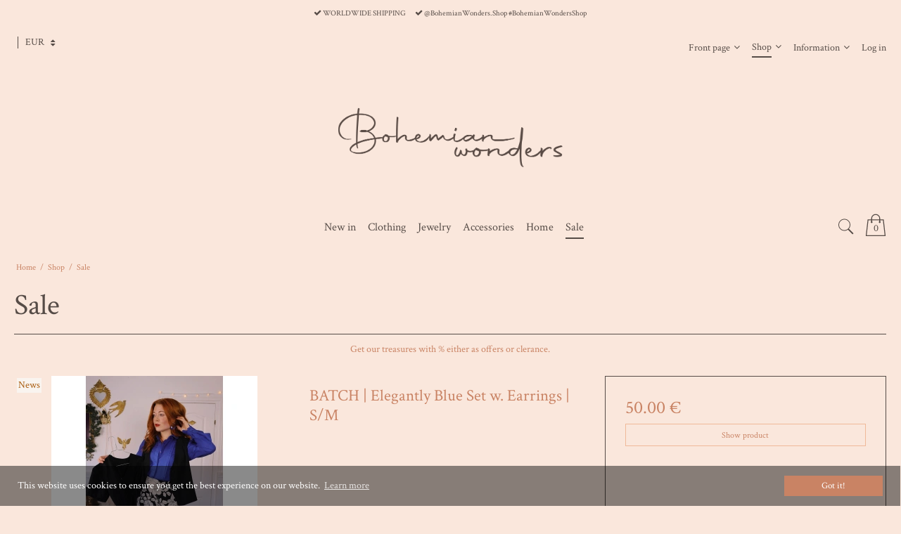

--- FILE ---
content_type: text/html; charset=ISO-8859-1
request_url: https://bohemianwonders.shop/shop/29-sale/
body_size: 40877
content:
<!DOCTYPE html>
<!--[if lt IE 7 ]>  <html class="ie6 ielt9 no-js" lang="en"> <![endif]-->
<!--[if IE 7 ]>     <html class="ie7 ielt9 no-js" lang="en"> <![endif]-->
<!--[if IE 8 ]>     <html class="ie8 ielt9 no-js" lang="en"> <![endif]-->
<!--[if IE 9 ]>     <html class="ie9 no-js" lang="en"> <![endif]-->
<!--[if IE 10 ]>    <html class="ie10 no-js" lang="en"> <![endif]-->
<!--[if IE 11 ]>    <html class="ie11 no-js" lang="en"> <![endif]-->
<!--[if (gt IE 11)|!(IE)]><!--> <html class="no-js" lang="en"> <!--<![endif]-->
<head prefix="og: http://ogp.me/ns#
              fb: http://ogp.me/ns/fb#
              ng: http://angularjs.org">
    <meta charset="windows-1252">
<title>Sale - Bohemian Wonders</title>
<meta name="viewport" content="width=device-width, initial-scale=1">
<meta name="generator" content="HostedShop">
<meta name="csrf_token" content="MTc2OTkwNzE0MWM1NTJmMTJjNTIzODY1YTNjZTE4ZDBmM2YyNTZiMDc1ZmU0M2FiZDRmZmRWd0hvcnRVS09lUzdkQW10Vk9hZ0hGUlRaM0lOaQ==" />
<meta property="og:type" content="product.group" />
<meta property="og:title" content="Sale" />
<meta property="og:url" content="https://bohemianwonders.shop/shop/29-sale/" />
<meta property="og:image" content="https://shop15368.sfstatic.io/upload_dir/pics/_thumbs/bohemian-sale.w1200.jpg" />
<meta property="og:sitename" content="Bohemian Wonders" />
<meta property="og:description" content="Get our treasures with % either as offers or clerance. 

 &nbsp;" />

	<link rel="shortcut icon" href="/upload_dir/pics/the-rose-logo-1.jpg" type="image/x-icon" />
	<link rel="apple-touch-icon" href="/upload_dir/pics/the-rose-logo-1.jpg" />



<!--[if lte IE 9]>
<script src="https://shop15368.sfstatic.io/_design/smartytemplates/store/template001/assets/js/ie.js"></script>
<link href="https://shop15368.sfstatic.io/_design/smartytemplates/store/template001/assets/css/ie.css" rel="stylesheet" type="text/css">
<link href="https://shop15368.sfstatic.io/_design/smartytemplates/store/template006/assets/css/template.ie.css" rel="stylesheet" type="text/css">
<![endif]-->

<link rel="preconnect" href="https://shop15368.sfstatic.io" crossorigin>
<link rel="preconnect" href="https://fonts.gstatic.com/" crossorigin>

<link rel="stylesheet" href="https://shop15368.sfstatic.io/_design/common/libs/font-awesome/latest/css/font-awesome.dirty.min.css">
<link rel="alternate" type="application/rss+xml" title="Latest Products" href="//bohemianwonders.shop/RSS/?type=products&amp;mode=1&amp;lang=US&amp;site=1" >
<link href="https://shop15368.sfstatic.io/_design/smartytemplates/store/template001/assets/css/libs.css?v=20251014085848" rel="stylesheet" >
<link href="https://shop15368.sfstatic.io/_design/smartytemplates/store/template006/assets/css/template.css?v=20250728120839" rel="stylesheet" >
<link href="https://shop15368.sfstatic.io/upload_dir/templates/template006_1/assets/css/theme.css?v=20251012161423" rel="stylesheet" >
<link href="https://shop15368.sfstatic.io/_design/smartytemplates/store/template001/assets/css/print.css?v=20251014085848" media="print" rel="stylesheet" >
<link href="https://shop15368.sfstatic.io/upload_dir/templates/template006_1/assets/css/custom.css?v=20230620135901" rel="stylesheet" >
<link rel="next" href="https://bohemianwonders.shop/shop/29-sale/?page=2" >

<script>
window.platform = window.platform || {};(function (q) {var topics = {}, subUid = -1;q.subscribe = function(topic, func) {if (!topics[topic]) {topics[topic] = [];}var token = (++subUid).toString();topics[topic].push({token: token,func: func});return token;};q.publish = function(topic, args) {if (!topics[topic]) {return false;}setTimeout(function() {var subscribers = topics[topic],len = subscribers ? subscribers.length : 0;while (len--) {subscribers[len].func(topic, args);}}, 0);return true;};q.unsubscribe = function(token) {for (var m in topics) {if (topics[m]) {for (var i = 0, j = topics[m].length; i < j; i++) {if (topics[m][i].token === token) {topics[m].splice(i, 1);return token;}}}}return false;};})(window.platform);
</script>








<!-- Global site tag (gtag.js) - Google Analytics -->
<script async src="https://www.googletagmanager.com/gtag/js?id=UA-174978501-1"></script>
<script>
  window.dataLayer = window.dataLayer || [];
  function gtag(){dataLayer.push(arguments);}
  gtag('js', new Date());

  gtag('config', 'UA-174978501-1');

</script>

<meta name="facebook-domain-verification" content="46iaxp78ttorfmgazg4q8fok3jwa9k" />

<!-- Global site tag (gtag.js) - Google Analytics -->
<script async src="https://www.googletagmanager.com/gtag/js?id=G-0CF378FZ7W"></script>
<script>
  window.dataLayer = window.dataLayer || [];
  function gtag(){dataLayer.push(arguments);}
  gtag('js', new Date());

  gtag('config', 'G-0CF378FZ7W');
</script>



</head>
<body id="ng-app" data-ng-app="platform-app" data-ng-strict-di class="site1 languageUS currencyEUR pageId2 pageCategory29 pageTypeproduct" itemscope itemtype="http://schema.org/WebPage">

       

        <div class="focus-bar text-center">
        <ul class="list-inline">
                            <li><i class="fa fa-check"></i> WORLDWIDE SHIPPING</li>
                                                    <li><i class="fa fa-check"></i> @BohemianWonders.Shop #BohemianWondersShop</li>
                    </ul>
    </div>





<div class="site-corporate">
    <div class="container with-xlarge">
        <div class="row">
            <div class="col-s-4 col-m-12 col-l-12 col-xl-24">
                <div class="row">
                                      <div class="col-s-2 col-m-3 col-l-3 col-xl-6 dropdown-pickers lang-dropdown is-hidden-m is-hidden-s">
                        <ul class="list-unstyled list-inline">
                            
                                                          <li>
                                <div class="w-currency-picker is-inline-block">
                                    <div class="w-currency">

                
        <div class="dropdown w-currency-dropdown">
            <span class="language-currency-picker" data-toggle="dropdown">EUR
            </span>
            <div class="dropdown-menu">
                <div class="dropdown-container">
                    <ul>
                                                <li class="w-currency-item ">
                                                       <a href="/shop/29-sale/?currency=DKK">
                               Danske Kroner (DKK)
                             </a>
                          
                        </li>
                                                <li class="w-currency-item currencyactive">
                                                       <span class="active">EURO (EUR)</span>
                          
                        </li>
                                                <li class="w-currency-item ">
                                                       <a href="/shop/29-sale/?currency=GBP">
                               Pounds (GBP)
                             </a>
                          
                        </li>
                                                <li class="w-currency-item ">
                                                       <a href="/shop/29-sale/?currency=USD">
                               USD (USD)
                             </a>
                          
                        </li>
                                            </ul>
                </div>
            </div>
        </div>

                </div>
                                </div>
                              </li>
                                                    </ul>
                    </div>
                    
                    <div class="col-s-2 col-m-9 col-l-9 col-xl-18 pull-right">
                        
<div class="navbar-collapse is-collapsed nav-flex container top-menu with-xlarge  nav nav-default is-hidden-s is-hidden-m is-visible-l is-visible-xl" data-group="main-navbar" data-js="navbarAnimation">

    
                    

    







<ul class="mobile-navigation w-menu w-menu-list nav nav-default" data-js="hamburgerDropdown">

    
        
        
                                                
        
        <li class="w-menu-item item-1   dropdown">
                                        
                                                <span data-toggle="navigation" class="parent item-primary marker"  data-arrow-toggle="topNavArrow">
                        <i class="topnav-arrow fa fa-angle-down"></i>
                    </span>
                    <a href="/" class="parent item-primary" aria-haspopup="true" title="Front page"><span>Front page</span></a>
                    <div class="dropdown-menu">
                        <div class="dropdown-container">
                                                            


<ul class="mobile-navigation w-menu w-menu-list" data-js="hamburgerDropdown">

    
        
        
                                                
        
        <li class="w-menu-item item-1   dropdown">
                                        
                                                <span data-toggle="navigation" class="parent marker"  data-arrow-toggle="topNavArrow">
                        <i class="topnav-arrow fa fa-angle-down"></i>
                    </span>
                    <a href="/" class="parent" aria-haspopup="true" title="Bohemian Wonders"><span>Bohemian Wonders</span></a>
                    <div class="dropdown-menu">
                        <div class="dropdown-container">
                                                            


<ul class="mobile-navigation w-menu w-menu-list" data-js="hamburgerDropdown">

    
        
        
                                                
        
        <li class="w-menu-item item-15">
                                        
                                                <a href="/bohemianwonders/" class="item-sub" aria-haspopup="true" title="#Bohemianwonders"><span>#Bohemianwonders</span></a>
                                    </li>
    </ul>

                                                    </div>
                    </div>
                                    </li>
    </ul>

                                                    </div>
                    </div>
                                    </li>
    
        
        
                                                
                    
                                                            
        <li class="w-menu-item item-8 active is-shop  dropdown">
                                        
                                                <span data-toggle="navigation" class="parent item-primary marker" data-js="shopMarker" data-arrow-toggle="topNavArrow">
                        <i class="topnav-arrow fa fa-angle-down"></i>
                    </span>
                    <a href="/shop/" class="parent item-primary" aria-haspopup="true" title="Shop"><span>Shop</span></a>
                    <div class="dropdown-menu">
                        <div class="dropdown-container">
                                                            
                                
    <ul class="mobile-navigation w-menu w-menu-list" data-js="hamburgerDropdown">
                        
                            
        <li class="w-menu-item item-22">

          
          
                    
                                  
          
          <a class="" href="/shop/22-new-in/">
              <span>New in</span>
          </a>

                  </li>
                        
                                                  
        <li class="w-menu-item item-30 is-shop  dropdown">

          
          
                                          
                                  
                        <span data-toggle="navigation" class="parent marker is-hidden-l is-hidden-xl" data-js="shopMarker" data-arrow-toggle="topNavArrow">
                  <i class="topnav-arrow fa fa-angle-down"></i>
              </span>
          
          <a class="" href="/shop/30-clothing/">
              <span>Clothing</span>
          </a>

                      <div class="dropdown-menu">
                <div class="dropdown-container">
                  
    <ul class="mobile-navigation w-menu w-menu-list" data-js="hamburgerDropdown">
                        
                            
        <li class="w-menu-item item-50">

          
          
                    
                                  
          
          <a class="" href="/shop/50-dresses/">
              <span>Dresses</span>
          </a>

                  </li>
                        
                            
        <li class="w-menu-item item-51">

          
          
                    
                                  
          
          <a class="" href="/shop/51-tops/">
              <span>Tops</span>
          </a>

                  </li>
                        
                            
        <li class="w-menu-item item-52">

          
          
                    
                                  
          
          <a class="" href="/shop/52-bottoms/">
              <span>Bottoms</span>
          </a>

                  </li>
                        
                            
        <li class="w-menu-item item-53">

          
          
                    
                                  
          
          <a class="" href="/shop/53-outerwear/">
              <span>Outerwear</span>
          </a>

                  </li>
                        
                                                  
        <li class="w-menu-item item-36 is-shop  dropdown">

          
          
                                          
                                  
                        <span data-toggle="navigation" class="parent marker is-hidden-l is-hidden-xl" data-js="shopMarker" data-arrow-toggle="topNavArrow">
                  <i class="topnav-arrow fa fa-angle-down"></i>
              </span>
          
          <a class="" href="/shop/36-vintage-gems/">
              <span>Vintage Gems</span>
          </a>

                      <div class="dropdown-menu">
                <div class="dropdown-container">
                  
    <ul class="mobile-navigation w-menu w-menu-list" data-js="hamburgerDropdown">
                        
                            
        <li class="w-menu-item item-66">

          
          
                    
                                  
          
          <a class="" href="/shop/66-daisy-size--xxs-xs/">
              <span>Daisy Size | XXS-XS</span>
          </a>

                  </li>
                        
                            
        <li class="w-menu-item item-67">

          
          
                    
                                  
          
          <a class="" href="/shop/67-rose-size--s---m/">
              <span>Rose Size | S - M</span>
          </a>

                  </li>
                        
                            
        <li class="w-menu-item item-68">

          
          
                    
                                  
          
          <a class="" href="/shop/68-poppy-size--l---xl/">
              <span>Poppy Size | L - XL</span>
          </a>

                  </li>
                        
                            
        <li class="w-menu-item item-69">

          
          
                    
                                  
          
          <a class="" href="/shop/69-sunflower-size--xxl/">
              <span>Sunflower Size | XXL</span>
          </a>

                  </li>
                        
                            
        <li class="w-menu-item item-70">

          
          
                    
                                  
          
          <a class="" href="/shop/70-home--accessories/">
              <span>Home & Accessories</span>
          </a>

                  </li>
          </ul>

                </div>
            </div>
                  </li>
          </ul>

                </div>
            </div>
                  </li>
                        
                                                  
        <li class="w-menu-item item-8 is-shop  dropdown">

          
          
                                          
                                  
                        <span data-toggle="navigation" class="parent marker is-hidden-l is-hidden-xl" data-js="shopMarker" data-arrow-toggle="topNavArrow">
                  <i class="topnav-arrow fa fa-angle-down"></i>
              </span>
          
          <a class="" href="/shop/8-jewelry/">
              <span>Jewelry</span>
          </a>

                      <div class="dropdown-menu">
                <div class="dropdown-container">
                  
    <ul class="mobile-navigation w-menu w-menu-list" data-js="hamburgerDropdown">
                        
                            
        <li class="w-menu-item item-27">

          
          
                    
                                  
          
          <a class="" href="/shop/27-earrings/">
              <span>Earrings</span>
          </a>

                  </li>
                        
                            
        <li class="w-menu-item item-25">

          
          
                    
                                  
          
          <a class="" href="/shop/25-rings/">
              <span>Rings</span>
          </a>

                  </li>
                        
                            
        <li class="w-menu-item item-37">

          
          
                    
                                  
          
          <a class="" href="/shop/37-necklaces/">
              <span>Necklaces</span>
          </a>

                  </li>
                        
                            
        <li class="w-menu-item item-43">

          
          
                    
                                  
          
          <a class="" href="/shop/43-bracelets/">
              <span>Bracelets</span>
          </a>

                  </li>
          </ul>

                </div>
            </div>
                  </li>
                        
                                                  
        <li class="w-menu-item item-31 is-shop  dropdown">

          
          
                                          
                                  
                        <span data-toggle="navigation" class="parent marker is-hidden-l is-hidden-xl" data-js="shopMarker" data-arrow-toggle="topNavArrow">
                  <i class="topnav-arrow fa fa-angle-down"></i>
              </span>
          
          <a class="" href="/shop/31-accessories/">
              <span>Accessories</span>
          </a>

                      <div class="dropdown-menu">
                <div class="dropdown-container">
                  
    <ul class="mobile-navigation w-menu w-menu-list" data-js="hamburgerDropdown">
                        
                            
        <li class="w-menu-item item-58">

          
          
                    
                                  
          
          <a class="" href="/shop/58-boho-bags--belts/">
              <span>Boho Bags & Belts</span>
          </a>

                  </li>
                        
                            
        <li class="w-menu-item item-55">

          
          
                    
                                  
          
          <a class="" href="/shop/55-scarves/">
              <span>Scarves</span>
          </a>

                  </li>
                        
                            
        <li class="w-menu-item item-57">

          
          
                    
                                  
          
          <a class="" href="/shop/57-tights/">
              <span>Tights</span>
          </a>

                  </li>
                        
                            
        <li class="w-menu-item item-64">

          
          
                    
                                  
          
          <a class="" href="/shop/64-hats--hair/">
              <span>Hats & Hair</span>
          </a>

                  </li>
          </ul>

                </div>
            </div>
                  </li>
                        
                                                  
        <li class="w-menu-item item-11 is-shop  dropdown">

          
          
                                          
                                  
                        <span data-toggle="navigation" class="parent marker is-hidden-l is-hidden-xl" data-js="shopMarker" data-arrow-toggle="topNavArrow">
                  <i class="topnav-arrow fa fa-angle-down"></i>
              </span>
          
          <a class="" href="/shop/11-home/">
              <span>Home</span>
          </a>

                      <div class="dropdown-menu">
                <div class="dropdown-container">
                  
    <ul class="mobile-navigation w-menu w-menu-list" data-js="hamburgerDropdown">
                        
                            
        <li class="w-menu-item item-71">

          
          
                    
                                  
          
          <a class="" href="/shop/71-textiles/">
              <span>Textiles</span>
          </a>

                  </li>
                        
                            
        <li class="w-menu-item item-75">

          
          
                    
                                  
          
          <a class="" href="/shop/75-ceramics/">
              <span>Ceramics</span>
          </a>

                  </li>
                        
                            
        <li class="w-menu-item item-80">

          
          
                    
                                  
          
          <a class="" href="/shop/80-wall-decor/">
              <span>Wall Decor</span>
          </a>

                  </li>
          </ul>

                </div>
            </div>
                  </li>
                        
                            
        <li class="w-menu-item item-29 active">

          
          
                    
                                  
          
          <a class="" href="/shop/29-sale/">
              <span>Sale</span>
          </a>

                  </li>
          </ul>

                                                    </div>
                    </div>
                                    </li>
    
        
        
                                                
        
        <li class="w-menu-item item-3   dropdown">
                                        
                                                <span data-toggle="navigation" class="parent item-primary marker"  data-arrow-toggle="topNavArrow">
                        <i class="topnav-arrow fa fa-angle-down"></i>
                    </span>
                    <a href="/boutique/" class="parent item-primary" aria-haspopup="true" title="Information"><span>Information</span></a>
                    <div class="dropdown-menu">
                        <div class="dropdown-container">
                                                            


<ul class="mobile-navigation w-menu w-menu-list" data-js="hamburgerDropdown">

    
        
        
                                                
        
        <li class="w-menu-item item-17">
                                        
                                                <a href="/boutique/" class="item-sub" aria-haspopup="true" title="Boutique"><span>Boutique</span></a>
                                    </li>
    
        
        
                                                
        
        <li class="w-menu-item item-5">
                                        
                                                <a href="/about-us/" class="item-sub" aria-haspopup="true" title="About us"><span>About us</span></a>
                                    </li>
    
        
        
                                                
        
        <li class="w-menu-item item-6">
                                        
                                                <a href="/contact/" class="item-sub" aria-haspopup="true" title="Contact"><span>Contact</span></a>
                                    </li>
    
        
        
                                                
        
        <li class="w-menu-item item-19">
                                        
                                                <a href="/size-charts/" class="item-sub" aria-haspopup="true" title="Size Charts"><span>Size Charts</span></a>
                                    </li>
    
        
        
                                                
        
        <li class="w-menu-item item-10">
                                        
                                                <a href="/terms-and-conditions/" class="item-sub" aria-haspopup="true" title="Terms and conditions"><span>Terms and conditions</span></a>
                                    </li>
    
        
        
                                                
        
        <li class="w-menu-item item-16">
                                        
                                                <a href="/payment/" class="item-sub" aria-haspopup="true" title="Payment"><span>Payment</span></a>
                                    </li>
    </ul>

                                                    </div>
                    </div>
                                    </li>
    
        
        
                                                
        
        <li class="w-menu-item item-myaccount   dropdown">
                                        
                            <a class="item-primary login-icon" data-js="openLoginModal">
                                        <span>Log in</span>
                                    </a>
                    

<div data-js="loginOverlay" class="login-overlay-box text-left" >

    <div class="login-overlay-container">

        <span class="angle"></span>

        <div class="btnCloseLogin btn--close">
            <svg xmlns="http://www.w3.org/2000/svg" xmlns:xlink="http://www.w3.org/1999/xlink" viewBox="0 0 50 50" version="1.1">
                <g><path style=" " d="M 7.71875 6.28125 L 6.28125 7.71875 L 23.5625 25 L 6.28125 42.28125 L 7.71875 43.71875 L 25 26.4375 L 42.28125 43.71875 L 43.71875 42.28125 L 26.4375 25 L 43.71875 7.71875 L 42.28125 6.28125 L 25 23.5625 Z "/></g>
            </svg>
        </div>

                    <form class="w-login-form" method="post" action="/actions/user/recaptchalogin" autocomplete="off">

                <input type="hidden" name="csrf_token" value="MTc2OTkwNzE0MWM1NTJmMTJjNTIzODY1YTNjZTE4ZDBmM2YyNTZiMDc1ZmU0M2FiZDRmZmRWd0hvcnRVS09lUzdkQW10Vk9hZ0hGUlRaM0lOaQ==" />

                                <div class="panel-border w-login">
                    <div class="panel-heading w-login-form-header w-header row">
                        <span class="h5 w-login-form-headline w-title">Log in</span>
                    </div>

                    <div class="panel-body row">
                        <fieldset class="form-group w-userlogin-username login-animate-input-container trailing-trip">
                            <label class="form-label login-animate-txt" data-js="loginAnimateTxt">Your e-mail <span class="form-required">*</span></label>
                            <input data-js="loginAnimateInput" name="username" type="text" class="m-login-username form-input login-animate-input" required>
                        </fieldset>

                        <fieldset class="form-group w-userlogin-password login-animate-input-container trailing-trip">
                            <label class="form-label login-animate-txt" data-js="loginAnimateTxt">Your password <span class="form-required">*</span></label>
                            <input data-js="loginAnimateInput" name="password" type="password" class="form-input login-animate-input m-login-password" required>
                        </fieldset>

                        <fieldset class="form-group w-userlogin-remember trailing-db">
                            <label class="container--checkbox form-label">Remember login
                                <input name="auto_login" type="checkbox" class="m-login-remember" tabindex="0">
                                <span class="checkmark--checkbox form-input"></span>
                            </label>
                        </fieldset>

                                                <div class="row">
                            <div class="col-s-2 col-m-6 col-l-6 col-xl-12 w-links-usercreate">
                                                                    <a class="is-block b-links-usercreate text-center" href="/create-user/">Create user</span></a>
                                                            </div>

                            <div class="col-s-2 col-m-6 col-l-6 col-xl-12 text-center trailing-trip">
                                <button class="form-submit button-primary is-block" type="submit">Log in</button>
                            </div>
                        </div>

                        <ul class="list-unstyled w-login-links">
                                                            <li class="w-login-item b-login-item b-links-userpasswordrecover"><a href="/forgotten-password/">Forgotten your password?</a></li>
                                                                                                                    <li class="w-login-item w-newsletter-signup"><a href="/subscribe-newsletter/">News subscription</a></li>
                                                    </ul>
                                    
                                            </div>
                </div>
            </form>
            </div>
</div>
                    </li>
    </ul>


    </div>
                    </div>
                </div>
            </div>
        </div>
    </div>
</div>

<header class="site-header is-hidden-m is-hidden-s" itemscope itemtype="http://schema.org/WPHeader">
    <div class="container with-xlarge logo-container">
        <div class="row">
            <div class="col-s-4 col-m-12 col-l-12 col-xl-24">
                
<div class="logo w-logo">

		
    <a class="logo-anchor anchor-image" href="/" title="Bohemian Wonders"><img src="https://shop15368.sfstatic.io/upload_dir/pics/bohemian-wonders-logo-new-possible.png" alt="Bohemian Wonders" class="responsive"/></a>

		</div>
            </div>
        </div>
    </div>
</header>


<div class="site-navigation" data-js="site-navigation">
    <div class="mobile-background-toggle" data-js="mobile-background-toggle"></div>
    <div class="container with-xlarge">
      <div class="row">
          <nav class="navbar w-widget widget">

                <div class="navbar-header">

                  <div class="col-s-1 col-m-4 is-hidden-xl is-hidden-l">
                    <div class="button-mobile navbar-toggle pull-left" data-js="mobileButton" data-toggle="collapse" data-target="main-navbar">
                      <span class="burg"></span>
                    </div>
                  </div>

                  <div class="col-s-2 col-m-4 is-hidden-xl is-hidden-l mobile-navbar-logo">
                    
<div class="logo w-logo">

		
    <a class="logo-anchor anchor-image" href="/" title="Bohemian Wonders"><img src="https://shop15368.sfstatic.io/upload_dir/pics/bohemian-wonders-logo-new-possible.png" alt="Bohemian Wonders" class="responsive"/></a>

		</div>
                  </div>

                  <div class="col-s-1 col-m-4 col-l-12 col-xl-24 utilities-bar text-right">
                                                                
                                            








<div class="m-quick-cart w-cart text-left" data-js="quickCart">
    <div class="dropdown" style="float:right;">
                    <a href="/basket/" class="right">
                <div class="shopping-cart-container">
                    <svg xmlns="http://www.w3.org/2000/svg" xmlns:xlink="http://www.w3.org/1999/xlink" viewBox="0 0 50 50" version="1.1" width="50px" height="50px">
<g>
<path style=" " d="M 25 1 C 19.464844 1 15 5.464844 15 11 L 15 13 L 7.09375 13 L 7 13.875 L 3 48.875 L 2.875 50 L 47.125 50 L 47 48.875 L 43 13.875 L 42.90625 13 L 35 13 L 35 11 C 35 5.464844 30.535156 1 25 1 Z M 25 3 C 29.464844 3 33 6.535156 33 11 L 33 13 L 17 13 L 17 11 C 17 6.535156 20.535156 3 25 3 Z M 8.90625 15 L 15 15 L 15 17.28125 C 14.402344 17.628906 14 18.261719 14 19 C 14 20.105469 14.894531 21 16 21 C 17.105469 21 18 20.105469 18 19 C 18 18.261719 17.597656 17.628906 17 17.28125 L 17 15 L 33 15 L 33 17.28125 C 32.402344 17.628906 32 18.261719 32 19 C 32 20.105469 32.894531 21 34 21 C 35.105469 21 36 20.105469 36 19 C 36 18.261719 35.597656 17.628906 35 17.28125 L 35 15 L 41.09375 15 L 44.875 48 L 5.125 48 Z "/>
</g>
</svg>
                                            <div class="shopping-cart-number"><span>0</span></div>
                                    </div>
            </a>
        
            </div>
</div>
                                                                                    <div id="searchButton" data-js="searchButton" class="search-module">
  <svg class="search-icon" xmlns="http://www.w3.org/2000/svg" xmlns:xlink="http://www.w3.org/1999/xlink" viewBox="0 0 50 50" version="1.1" width="50px" height="50px">
<g>
<path style=" " d="M 21 3 C 11.621094 3 4 10.621094 4 20 C 4 29.378906 11.621094 37 21 37 C 24.710938 37 28.140625 35.804688 30.9375 33.78125 L 44.09375 46.90625 L 46.90625 44.09375 L 33.90625 31.0625 C 36.460938 28.085938 38 24.222656 38 20 C 38 10.621094 30.378906 3 21 3 Z M 21 5 C 29.296875 5 36 11.703125 36 20 C 36 28.296875 29.296875 35 21 35 C 12.703125 35 6 28.296875 6 20 C 6 11.703125 12.703125 5 21 5 Z "/>
</g>
</svg>
</div>

<div data-js="searchContainer" class="search-container-widget">
    <div data-js="blur" class="blur-site-content"></div>
    <div id="searchBox" data-js="searchBox" class="container with-xlarge search-module shown">
        <div class="col-l-12 col-xl-24 is-center-block">
            <form id="searchForm" class="top-search-form is-block" method="get" action="/shop/">
                <svg id="closeSearchFeild" class="svg-icon-big" xmlns="http://www.w3.org/2000/svg" xmlns:xlink="http://www.w3.org/1999/xlink" viewBox="0 0 50 50" version="1.1">
<g>
<path d="M 7.71875 6.28125 L 6.28125 7.71875 L 23.5625 25 L 6.28125 42.28125 L 7.71875 43.71875 L 25 26.4375 L 42.28125 43.71875 L 43.71875 42.28125 L 26.4375 25 L 43.71875 7.71875 L 42.28125 6.28125 L 25 23.5625 Z "/>
</g>
</svg>                <div class="input-group is-block text-center feild-container">
                    <input type="text" data-js="searchInput" id="searchInput" autocomplete="off" class="search-input-big" placeholder="Enter search text" name="search" required>
                </div>
            </form>
        </div>
    </div>
</div>
                                      </div>

                </div>
                                    




<div class="nav nav-default  is-hidden-s is-hidden-m">
    <div class="navbar-collapse">

                <ul class="level-0 category--list list-inline">
                            
                
                
                                
                <li class="level-0 category--item category--22 ">

                    <div class="category--title">
                        <a class="categorylevel0" href="/shop/22-new-in/">
                            <span>New in</span>
                        </a>
                    </div>

                                    </li>

                            
                
                                    
                                                        
                                                        
                                                        
                                                        
                                    
                                
                <li class="level-0 category--item category--30 dropdown ">

                    <div class="category--title">
                        <a class="categorylevel0" href="/shop/30-clothing/">
                            <span>Clothing</span>
                        </a>
                    </div>

                                        <div class="dropdown-menu" data-group="30 navbar">
                        <div class="dropdown-container">
                            <ul class="level-1 category--list">

                                                                                                        
                                                                        
                                    <li class="level-1 category--item  ">
                                        <a class="categorylevel1" href="/shop/50-dresses/">
                                            <span>Dresses</span>
                                        </a>
                                                                            </li>
                                                                                                        
                                                                        
                                    <li class="level-1 category--item  ">
                                        <a class="categorylevel1" href="/shop/51-tops/">
                                            <span>Tops</span>
                                        </a>
                                                                            </li>
                                                                                                        
                                                                        
                                    <li class="level-1 category--item  ">
                                        <a class="categorylevel1" href="/shop/52-bottoms/">
                                            <span>Bottoms</span>
                                        </a>
                                                                            </li>
                                                                                                        
                                                                        
                                    <li class="level-1 category--item  ">
                                        <a class="categorylevel1" href="/shop/53-outerwear/">
                                            <span>Outerwear</span>
                                        </a>
                                                                            </li>
                                                                                                        
                                                                        
                                    <li class="level-1 category--item   dropdown ">
                                        <a class="categorylevel1" href="/shop/36-vintage-gems/">
                                            <span>Vintage Gems</span>
                                        </a>
                                                                                    <ul class="level-2 category--list">
                                                                                                    <li class="level-2 category--item  ">
                                                        <a class="categorylevel2" href="/shop/66-daisy-size--xxs-xs/">
                                                            <span>Daisy Size | XXS-XS</span>
                                                        </a>
                                                    </li>
                                                                                                    <li class="level-2 category--item  ">
                                                        <a class="categorylevel2" href="/shop/67-rose-size--s---m/">
                                                            <span>Rose Size | S - M</span>
                                                        </a>
                                                    </li>
                                                                                                    <li class="level-2 category--item  ">
                                                        <a class="categorylevel2" href="/shop/68-poppy-size--l---xl/">
                                                            <span>Poppy Size | L - XL</span>
                                                        </a>
                                                    </li>
                                                                                                    <li class="level-2 category--item  ">
                                                        <a class="categorylevel2" href="/shop/69-sunflower-size--xxl/">
                                                            <span>Sunflower Size | XXL</span>
                                                        </a>
                                                    </li>
                                                                                                    <li class="level-2 category--item  ">
                                                        <a class="categorylevel2" href="/shop/70-home--accessories/">
                                                            <span>Home & Accessories</span>
                                                        </a>
                                                    </li>
                                                                                            </ul>
                                                                            </li>
                                
                            </ul>
                        </div>
                    </div>
                                    </li>

                            
                
                                    
                                                        
                                                        
                                                        
                                    
                                
                <li class="level-0 category--item category--8 dropdown ">

                    <div class="category--title">
                        <a class="categorylevel0" href="/shop/8-jewelry/">
                            <span>Jewelry</span>
                        </a>
                    </div>

                                        <div class="dropdown-menu" data-group="8 navbar">
                        <div class="dropdown-container">
                            <ul class="level-1 category--list">

                                                                                                        
                                                                        
                                    <li class="level-1 category--item  ">
                                        <a class="categorylevel1" href="/shop/27-earrings/">
                                            <span>Earrings</span>
                                        </a>
                                                                            </li>
                                                                                                        
                                                                        
                                    <li class="level-1 category--item  ">
                                        <a class="categorylevel1" href="/shop/25-rings/">
                                            <span>Rings</span>
                                        </a>
                                                                            </li>
                                                                                                        
                                                                        
                                    <li class="level-1 category--item  ">
                                        <a class="categorylevel1" href="/shop/37-necklaces/">
                                            <span>Necklaces</span>
                                        </a>
                                                                            </li>
                                                                                                        
                                                                        
                                    <li class="level-1 category--item  ">
                                        <a class="categorylevel1" href="/shop/43-bracelets/">
                                            <span>Bracelets</span>
                                        </a>
                                                                            </li>
                                
                            </ul>
                        </div>
                    </div>
                                    </li>

                            
                
                                    
                                                        
                                                        
                                                        
                                    
                                
                <li class="level-0 category--item category--31 dropdown ">

                    <div class="category--title">
                        <a class="categorylevel0" href="/shop/31-accessories/">
                            <span>Accessories</span>
                        </a>
                    </div>

                                        <div class="dropdown-menu" data-group="31 navbar">
                        <div class="dropdown-container">
                            <ul class="level-1 category--list">

                                                                                                        
                                                                        
                                    <li class="level-1 category--item  ">
                                        <a class="categorylevel1" href="/shop/58-boho-bags--belts/">
                                            <span>Boho Bags & Belts</span>
                                        </a>
                                                                            </li>
                                                                                                        
                                                                        
                                    <li class="level-1 category--item  ">
                                        <a class="categorylevel1" href="/shop/55-scarves/">
                                            <span>Scarves</span>
                                        </a>
                                                                            </li>
                                                                                                        
                                                                        
                                    <li class="level-1 category--item  ">
                                        <a class="categorylevel1" href="/shop/57-tights/">
                                            <span>Tights</span>
                                        </a>
                                                                            </li>
                                                                                                        
                                                                        
                                    <li class="level-1 category--item  ">
                                        <a class="categorylevel1" href="/shop/64-hats--hair/">
                                            <span>Hats & Hair</span>
                                        </a>
                                                                            </li>
                                
                            </ul>
                        </div>
                    </div>
                                    </li>

                            
                
                                    
                                                        
                                                        
                                    
                                
                <li class="level-0 category--item category--11 dropdown ">

                    <div class="category--title">
                        <a class="categorylevel0" href="/shop/11-home/">
                            <span>Home</span>
                        </a>
                    </div>

                                        <div class="dropdown-menu" data-group="11 navbar">
                        <div class="dropdown-container">
                            <ul class="level-1 category--list">

                                                                                                        
                                                                        
                                    <li class="level-1 category--item  ">
                                        <a class="categorylevel1" href="/shop/71-textiles/">
                                            <span>Textiles</span>
                                        </a>
                                                                            </li>
                                                                                                        
                                                                        
                                    <li class="level-1 category--item  ">
                                        <a class="categorylevel1" href="/shop/75-ceramics/">
                                            <span>Ceramics</span>
                                        </a>
                                                                            </li>
                                                                                                        
                                                                        
                                    <li class="level-1 category--item  ">
                                        <a class="categorylevel1" href="/shop/80-wall-decor/">
                                            <span>Wall Decor</span>
                                        </a>
                                                                            </li>
                                
                            </ul>
                        </div>
                    </div>
                                    </li>

                            
                
                
                                
                <li class="level-0 category--item category--29 active ">

                    <div class="category--title">
                        <a class="categorylevel0" href="/shop/29-sale/">
                            <span>Sale</span>
                        </a>
                    </div>

                                    </li>

                    </ul>
        
    </div>
</div>
                                  <div class="navbar-collapse-background" data-js="mobile-background-toggle"></div>

<div class="navbar-collapse is-collapsed nav-flex container top-menu with-xlarge  is-visible-s is-visible-m is-hidden-l is-hidden-xl" data-group="main-navbar" data-js="navbarAnimation">

      <div class="mobile-navigation-header" data-js="mobileHeader">
        
<div class="logo w-logo">

		
    <a class="logo-anchor anchor-image" href="/" title="Bohemian Wonders"><img src="https://shop15368.sfstatic.io/upload_dir/pics/bohemian-wonders-logo-new-possible.png" alt="Bohemian Wonders" class="responsive"/></a>

		</div>
        <div class="button-mobile navbar-toggle" data-js="mobileButton" data-toggle="collapse" data-target="main-navbar">
          <span class="burg activeBurg"></span>
        </div>
    </div>
        <div class="mobile-top-menu-container" data-js="mobileTopMenuContainer">
    
                    

    







<ul class="mobile-navigation w-menu w-menu-list nav nav-default" data-js="hamburgerDropdown">

    
        
        
                                                
        
        <li class="w-menu-item item-1   dropdown">
                                        
                                                <span data-toggle="navigation" class="parent item-primary marker"  data-arrow-toggle="topNavArrow">
                        <i class="topnav-arrow fa fa-angle-down"></i>
                    </span>
                    <a href="/" class="parent item-primary" aria-haspopup="true" title="Front page"><span>Front page</span></a>
                    <div class="dropdown-menu">
                        <div class="dropdown-container">
                                                            


<ul class="mobile-navigation w-menu w-menu-list" data-js="hamburgerDropdown">

    
        
        
                                                
        
        <li class="w-menu-item item-1   dropdown">
                                        
                                                <span data-toggle="navigation" class="parent marker"  data-arrow-toggle="topNavArrow">
                        <i class="topnav-arrow fa fa-angle-down"></i>
                    </span>
                    <a href="/" class="parent" aria-haspopup="true" title="Bohemian Wonders"><span>Bohemian Wonders</span></a>
                    <div class="dropdown-menu">
                        <div class="dropdown-container">
                                                            


<ul class="mobile-navigation w-menu w-menu-list" data-js="hamburgerDropdown">

    
        
        
                                                
        
        <li class="w-menu-item item-15">
                                        
                                                <a href="/bohemianwonders/" class="item-sub" aria-haspopup="true" title="#Bohemianwonders"><span>#Bohemianwonders</span></a>
                                    </li>
    </ul>

                                                    </div>
                    </div>
                                    </li>
    </ul>

                                                    </div>
                    </div>
                                    </li>
    
        
        
                                                
                    
                                                            
        <li class="w-menu-item item-8 active is-shop  dropdown">
                                        
                                                <span data-toggle="navigation" class="parent item-primary marker" data-js="shopMarker" data-arrow-toggle="topNavArrow">
                        <i class="topnav-arrow fa fa-angle-down"></i>
                    </span>
                    <a href="/shop/" class="parent item-primary" aria-haspopup="true" title="Shop"><span>Shop</span></a>
                    <div class="dropdown-menu">
                        <div class="dropdown-container">
                                                            
                                
    <ul class="mobile-navigation w-menu w-menu-list" data-js="hamburgerDropdown">
                        
                            
        <li class="w-menu-item item-22">

          
          
                    
                                  
          
          <a class="" href="/shop/22-new-in/">
              <span>New in</span>
          </a>

                  </li>
                        
                                                  
        <li class="w-menu-item item-30 is-shop  dropdown">

          
          
                                          
                                  
                        <span data-toggle="navigation" class="parent marker is-hidden-l is-hidden-xl" data-js="shopMarker" data-arrow-toggle="topNavArrow">
                  <i class="topnav-arrow fa fa-angle-down"></i>
              </span>
          
          <a class="" href="/shop/30-clothing/">
              <span>Clothing</span>
          </a>

                      <div class="dropdown-menu">
                <div class="dropdown-container">
                  
    <ul class="mobile-navigation w-menu w-menu-list" data-js="hamburgerDropdown">
                        
                            
        <li class="w-menu-item item-50">

          
          
                    
                                  
          
          <a class="" href="/shop/50-dresses/">
              <span>Dresses</span>
          </a>

                  </li>
                        
                            
        <li class="w-menu-item item-51">

          
          
                    
                                  
          
          <a class="" href="/shop/51-tops/">
              <span>Tops</span>
          </a>

                  </li>
                        
                            
        <li class="w-menu-item item-52">

          
          
                    
                                  
          
          <a class="" href="/shop/52-bottoms/">
              <span>Bottoms</span>
          </a>

                  </li>
                        
                            
        <li class="w-menu-item item-53">

          
          
                    
                                  
          
          <a class="" href="/shop/53-outerwear/">
              <span>Outerwear</span>
          </a>

                  </li>
                        
                                                  
        <li class="w-menu-item item-36 is-shop  dropdown">

          
          
                                          
                                  
                        <span data-toggle="navigation" class="parent marker is-hidden-l is-hidden-xl" data-js="shopMarker" data-arrow-toggle="topNavArrow">
                  <i class="topnav-arrow fa fa-angle-down"></i>
              </span>
          
          <a class="" href="/shop/36-vintage-gems/">
              <span>Vintage Gems</span>
          </a>

                      <div class="dropdown-menu">
                <div class="dropdown-container">
                  
    <ul class="mobile-navigation w-menu w-menu-list" data-js="hamburgerDropdown">
                        
                            
        <li class="w-menu-item item-66">

          
          
                    
                                  
          
          <a class="" href="/shop/66-daisy-size--xxs-xs/">
              <span>Daisy Size | XXS-XS</span>
          </a>

                  </li>
                        
                            
        <li class="w-menu-item item-67">

          
          
                    
                                  
          
          <a class="" href="/shop/67-rose-size--s---m/">
              <span>Rose Size | S - M</span>
          </a>

                  </li>
                        
                            
        <li class="w-menu-item item-68">

          
          
                    
                                  
          
          <a class="" href="/shop/68-poppy-size--l---xl/">
              <span>Poppy Size | L - XL</span>
          </a>

                  </li>
                        
                            
        <li class="w-menu-item item-69">

          
          
                    
                                  
          
          <a class="" href="/shop/69-sunflower-size--xxl/">
              <span>Sunflower Size | XXL</span>
          </a>

                  </li>
                        
                            
        <li class="w-menu-item item-70">

          
          
                    
                                  
          
          <a class="" href="/shop/70-home--accessories/">
              <span>Home & Accessories</span>
          </a>

                  </li>
          </ul>

                </div>
            </div>
                  </li>
          </ul>

                </div>
            </div>
                  </li>
                        
                                                  
        <li class="w-menu-item item-8 is-shop  dropdown">

          
          
                                          
                                  
                        <span data-toggle="navigation" class="parent marker is-hidden-l is-hidden-xl" data-js="shopMarker" data-arrow-toggle="topNavArrow">
                  <i class="topnav-arrow fa fa-angle-down"></i>
              </span>
          
          <a class="" href="/shop/8-jewelry/">
              <span>Jewelry</span>
          </a>

                      <div class="dropdown-menu">
                <div class="dropdown-container">
                  
    <ul class="mobile-navigation w-menu w-menu-list" data-js="hamburgerDropdown">
                        
                            
        <li class="w-menu-item item-27">

          
          
                    
                                  
          
          <a class="" href="/shop/27-earrings/">
              <span>Earrings</span>
          </a>

                  </li>
                        
                            
        <li class="w-menu-item item-25">

          
          
                    
                                  
          
          <a class="" href="/shop/25-rings/">
              <span>Rings</span>
          </a>

                  </li>
                        
                            
        <li class="w-menu-item item-37">

          
          
                    
                                  
          
          <a class="" href="/shop/37-necklaces/">
              <span>Necklaces</span>
          </a>

                  </li>
                        
                            
        <li class="w-menu-item item-43">

          
          
                    
                                  
          
          <a class="" href="/shop/43-bracelets/">
              <span>Bracelets</span>
          </a>

                  </li>
          </ul>

                </div>
            </div>
                  </li>
                        
                                                  
        <li class="w-menu-item item-31 is-shop  dropdown">

          
          
                                          
                                  
                        <span data-toggle="navigation" class="parent marker is-hidden-l is-hidden-xl" data-js="shopMarker" data-arrow-toggle="topNavArrow">
                  <i class="topnav-arrow fa fa-angle-down"></i>
              </span>
          
          <a class="" href="/shop/31-accessories/">
              <span>Accessories</span>
          </a>

                      <div class="dropdown-menu">
                <div class="dropdown-container">
                  
    <ul class="mobile-navigation w-menu w-menu-list" data-js="hamburgerDropdown">
                        
                            
        <li class="w-menu-item item-58">

          
          
                    
                                  
          
          <a class="" href="/shop/58-boho-bags--belts/">
              <span>Boho Bags & Belts</span>
          </a>

                  </li>
                        
                            
        <li class="w-menu-item item-55">

          
          
                    
                                  
          
          <a class="" href="/shop/55-scarves/">
              <span>Scarves</span>
          </a>

                  </li>
                        
                            
        <li class="w-menu-item item-57">

          
          
                    
                                  
          
          <a class="" href="/shop/57-tights/">
              <span>Tights</span>
          </a>

                  </li>
                        
                            
        <li class="w-menu-item item-64">

          
          
                    
                                  
          
          <a class="" href="/shop/64-hats--hair/">
              <span>Hats & Hair</span>
          </a>

                  </li>
          </ul>

                </div>
            </div>
                  </li>
                        
                                                  
        <li class="w-menu-item item-11 is-shop  dropdown">

          
          
                                          
                                  
                        <span data-toggle="navigation" class="parent marker is-hidden-l is-hidden-xl" data-js="shopMarker" data-arrow-toggle="topNavArrow">
                  <i class="topnav-arrow fa fa-angle-down"></i>
              </span>
          
          <a class="" href="/shop/11-home/">
              <span>Home</span>
          </a>

                      <div class="dropdown-menu">
                <div class="dropdown-container">
                  
    <ul class="mobile-navigation w-menu w-menu-list" data-js="hamburgerDropdown">
                        
                            
        <li class="w-menu-item item-71">

          
          
                    
                                  
          
          <a class="" href="/shop/71-textiles/">
              <span>Textiles</span>
          </a>

                  </li>
                        
                            
        <li class="w-menu-item item-75">

          
          
                    
                                  
          
          <a class="" href="/shop/75-ceramics/">
              <span>Ceramics</span>
          </a>

                  </li>
                        
                            
        <li class="w-menu-item item-80">

          
          
                    
                                  
          
          <a class="" href="/shop/80-wall-decor/">
              <span>Wall Decor</span>
          </a>

                  </li>
          </ul>

                </div>
            </div>
                  </li>
                        
                            
        <li class="w-menu-item item-29 active">

          
          
                    
                                  
          
          <a class="" href="/shop/29-sale/">
              <span>Sale</span>
          </a>

                  </li>
          </ul>

                                                    </div>
                    </div>
                                    </li>
    
        
        
                                                
        
        <li class="w-menu-item item-3   dropdown">
                                        
                                                <span data-toggle="navigation" class="parent item-primary marker"  data-arrow-toggle="topNavArrow">
                        <i class="topnav-arrow fa fa-angle-down"></i>
                    </span>
                    <a href="/boutique/" class="parent item-primary" aria-haspopup="true" title="Information"><span>Information</span></a>
                    <div class="dropdown-menu">
                        <div class="dropdown-container">
                                                            


<ul class="mobile-navigation w-menu w-menu-list" data-js="hamburgerDropdown">

    
        
        
                                                
        
        <li class="w-menu-item item-17">
                                        
                                                <a href="/boutique/" class="item-sub" aria-haspopup="true" title="Boutique"><span>Boutique</span></a>
                                    </li>
    
        
        
                                                
        
        <li class="w-menu-item item-5">
                                        
                                                <a href="/about-us/" class="item-sub" aria-haspopup="true" title="About us"><span>About us</span></a>
                                    </li>
    
        
        
                                                
        
        <li class="w-menu-item item-6">
                                        
                                                <a href="/contact/" class="item-sub" aria-haspopup="true" title="Contact"><span>Contact</span></a>
                                    </li>
    
        
        
                                                
        
        <li class="w-menu-item item-19">
                                        
                                                <a href="/size-charts/" class="item-sub" aria-haspopup="true" title="Size Charts"><span>Size Charts</span></a>
                                    </li>
    
        
        
                                                
        
        <li class="w-menu-item item-10">
                                        
                                                <a href="/terms-and-conditions/" class="item-sub" aria-haspopup="true" title="Terms and conditions"><span>Terms and conditions</span></a>
                                    </li>
    
        
        
                                                
        
        <li class="w-menu-item item-16">
                                        
                                                <a href="/payment/" class="item-sub" aria-haspopup="true" title="Payment"><span>Payment</span></a>
                                    </li>
    </ul>

                                                    </div>
                    </div>
                                    </li>
    
        
        
                                                
        
        <li class="w-menu-item item-myaccount   dropdown">
                                        
                            <a class="item-primary login-icon" data-js="openLoginModal">
                                        <span>Log in</span>
                                    </a>
                    

<div data-js="loginOverlay" class="login-overlay-box text-left" >

    <div class="login-overlay-container">

        <span class="angle"></span>

        <div class="btnCloseLogin btn--close">
            <svg xmlns="http://www.w3.org/2000/svg" xmlns:xlink="http://www.w3.org/1999/xlink" viewBox="0 0 50 50" version="1.1">
                <g><path style=" " d="M 7.71875 6.28125 L 6.28125 7.71875 L 23.5625 25 L 6.28125 42.28125 L 7.71875 43.71875 L 25 26.4375 L 42.28125 43.71875 L 43.71875 42.28125 L 26.4375 25 L 43.71875 7.71875 L 42.28125 6.28125 L 25 23.5625 Z "/></g>
            </svg>
        </div>

                    <form class="w-login-form" method="post" action="/actions/user/recaptchalogin" autocomplete="off">

                <input type="hidden" name="csrf_token" value="MTc2OTkwNzE0MWM1NTJmMTJjNTIzODY1YTNjZTE4ZDBmM2YyNTZiMDc1ZmU0M2FiZDRmZmRWd0hvcnRVS09lUzdkQW10Vk9hZ0hGUlRaM0lOaQ==" />

                                <div class="panel-border w-login">
                    <div class="panel-heading w-login-form-header w-header row">
                        <span class="h5 w-login-form-headline w-title">Log in</span>
                    </div>

                    <div class="panel-body row">
                        <fieldset class="form-group w-userlogin-username login-animate-input-container trailing-trip">
                            <label class="form-label login-animate-txt" data-js="loginAnimateTxt">Your e-mail <span class="form-required">*</span></label>
                            <input data-js="loginAnimateInput" name="username" type="text" class="m-login-username form-input login-animate-input" required>
                        </fieldset>

                        <fieldset class="form-group w-userlogin-password login-animate-input-container trailing-trip">
                            <label class="form-label login-animate-txt" data-js="loginAnimateTxt">Your password <span class="form-required">*</span></label>
                            <input data-js="loginAnimateInput" name="password" type="password" class="form-input login-animate-input m-login-password" required>
                        </fieldset>

                        <fieldset class="form-group w-userlogin-remember trailing-db">
                            <label class="container--checkbox form-label">Remember login
                                <input name="auto_login" type="checkbox" class="m-login-remember" tabindex="0">
                                <span class="checkmark--checkbox form-input"></span>
                            </label>
                        </fieldset>

                                                <div class="row">
                            <div class="col-s-2 col-m-6 col-l-6 col-xl-12 w-links-usercreate">
                                                                    <a class="is-block b-links-usercreate text-center" href="/create-user/">Create user</span></a>
                                                            </div>

                            <div class="col-s-2 col-m-6 col-l-6 col-xl-12 text-center trailing-trip">
                                <button class="form-submit button-primary is-block" type="submit">Log in</button>
                            </div>
                        </div>

                        <ul class="list-unstyled w-login-links">
                                                            <li class="w-login-item b-login-item b-links-userpasswordrecover"><a href="/forgotten-password/">Forgotten your password?</a></li>
                                                                                                                    <li class="w-login-item w-newsletter-signup"><a href="/subscribe-newsletter/">News subscription</a></li>
                                                    </ul>
                                    
                                            </div>
                </div>
            </form>
            </div>
</div>
                    </li>
    </ul>


            </div>
    
          <div class="container with-xlarge mobile-navigation-footer" data-js="mobileFooter">
                <div class="col-m-6 col-s-4">
          <div class="dropdown-pickers lang-dropdown text-center">
              <ul class="list-unstyled list-inline">
                                                        <li>
                      <div class="w-currency-picker is-inline-block">
                          <div class="w-currency">

                
        <div class="dropdown w-currency-dropdown">
            <span class="language-currency-picker" data-toggle="dropdown">EUR
            </span>
            <div class="dropdown-menu">
                <div class="dropdown-container">
                    <ul>
                                                <li class="w-currency-item ">
                                                       <a href="/shop/29-sale/?currency=DKK">
                               Danske Kroner (DKK)
                             </a>
                          
                        </li>
                                                <li class="w-currency-item currencyactive">
                                                       <span class="active">EURO (EUR)</span>
                          
                        </li>
                                                <li class="w-currency-item ">
                                                       <a href="/shop/29-sale/?currency=GBP">
                               Pounds (GBP)
                             </a>
                          
                        </li>
                                                <li class="w-currency-item ">
                                                       <a href="/shop/29-sale/?currency=USD">
                               USD (USD)
                             </a>
                          
                        </li>
                                            </ul>
                </div>
            </div>
        </div>

                </div>
                      </div>
                    </li>
                                </ul>
          </div>
        </div>
        
                        <div class="col-m-6 col-s-4">
          <ul class="row m-links list-unstyled list-inline social-media-icons text-center">
                        <li class="text-center">
              <a class="social-link social-facebook" href="https://www.facebook.com/WonderlocksShop/?ref=bookmarks" title="Facebook" target="_blank" rel="noopener"><i class="fa fa-facebook-square"></i></a>
            </li>
                                                            <li class="text-center">
              <a class="social-link social-instagram" href="https://www.instagram.com/bohemianwonders.shop/" title="Instagram" target="_blank" rel="noopener"><i class="fa fa-instagram"></i></a>
            </li>
                      </ul>
        </div>
        
      </div>
      </div>

            </nav>
        </div>
    </div>
</div>

    
    <div class="container with-xlarge site-wrapper">
        <div class="row">
            <div class="col-s-3 col-m-10 col-l-10 col-xl-20">
                                                        <div class="m-breadcrumb">
	<ul class="nav nav-breadcrumbs small" itemscope itemtype="http://schema.org/BreadcrumbList">
					<li class="page level-0" itemprop="itemListElement" itemscope itemtype="http://schema.org/ListItem">
				<a href="/" itemtype="http://schema.org/Thing" itemprop="item"><span itemprop="name">Home</span></a>
				<meta itemprop="position" content="1">
			</li>
							<li class="seperator">/</li>
								<li class="page level-1" itemprop="itemListElement" itemscope itemtype="http://schema.org/ListItem">
				<a href="/shop/" itemtype="http://schema.org/Thing" itemprop="item"><span itemprop="name">Shop</span></a>
				<meta itemprop="position" content="2">
			</li>
							<li class="seperator">/</li>
								<li class="page level-2 active is-unclickable" itemprop="itemListElement" itemscope itemtype="http://schema.org/ListItem">
				<a href="/shop/29-sale/" itemtype="http://schema.org/Thing" itemprop="item"><span itemprop="name">Sale</span></a>
				<meta itemprop="position" content="3">
			</li>
						</ul>
</div>
                            </div>
            <div class="col-s-1 col-m-2 col-l-2 col-xl-4 text-right">
                            </div>
        </div>
    </div>
    
                <div id="to-top-btn">
	<i class="fa fa-angle-up"></i>
</div>    
                <div class="site-slider">
        <div class="container with-xlarge site-wrapper ">
            



            
    

                

    


        

        

                
    

      

<div class="slider-wrap w-slider widget">
</div>        </div>
    </div>

    <div class="site-content">

        <div class="container with-xlarge site-wrapper site-main-content">

            
            
            <div class="row">
                
                <div class="col-s-4 col-m-12 col-l-12 col-xl-24">
                                        




    
            

                
        

                
                        
            
                        
                                                                
                                                                
                        
                                        
                                                                                                                            
                                        
            




<div class="modules productlist">

													
	
	

<div class="row">
	<div class="col-s-4 col-m-12 col-l-12 col-xl-24">
    	    	<header class="category-headline page-title">
			<h1 class="category-headline">Sale</h1>
		</header>

    	    				<div class="category-description ck-content trailing clearfix"><p style="text-align: center;">Get our treasures with % either as offers or clerance.</p>

<p style="text-align: center;">&nbsp;</p></div>
			</div>
</div>

		
		


			
							
		
									
			
											
			
			
					
										
				
		


<div class="modules m-productlist">
			<div class="row">
				    		





	
<div class="productItem col-s-4 col-m-12 col-l-12 col-xl-24 productItem10102 m-productlist-item m-productlist-item-10102">
	<article class="productContent m-productlist-wrap type-row">
		<div class="row">
			<div class="col-s-4 col-m-12 col-l-4 col-xl-8">
								<figure class="m-productlist-figure image">

															<div class="splash m-productlist-splash m-product-splash">

																			<span class="badge badge-succes m-productlist-splash-new m-product-splash-new">News</span>
						
												
																	</div>
					
										<a href="/shop/46-catalog/10102-batch--elegantly-blue-set-w-earrings--sm/" class="m-productlist-link trailing-db placeholder-wrapper" data-placeholder-max-width="px" title="BATCH | Elegantly Blue Set w. Earrings | S/M">
																		
						
													                            																			<span class="placeholder"></span>
												<img class="responsive m-productlist-image lazyload" data-src="https://shop15368.sfstatic.io/upload_dir/shop/_thumbs/elegantly-blue-batch-5.w293.h293.fill.jpg" src="[data-uri]" alt="BATCH | Elegantly Blue Set w. Earrings | S/M" ><!--[if lt IE 9 ]><img class="responsive m-productlist-image" src="https://shop15368.sfstatic.io/upload_dir/shop/_thumbs/elegantly-blue-batch-5.w293.h293.fill.jpg" alt="BATCH | Elegantly Blue Set w. Earrings | S/M" ><![endif]-->
					</a>
				</figure>
			</div>

			<div class="col-s-4 col-m-12 col-l-4 col-xl-8">
								<header class="title m-productlist-heading">
					<a href="/shop/46-catalog/10102-batch--elegantly-blue-set-w-earrings--sm/" class="is-block m-productlist-link">
						<h4 class="h4 m-productlist-title">BATCH | Elegantly Blue Set w. Earrings | S/M</h4>
					</a>

										
					
														</header>

												
								
											</div>

			<div class="col-s-4 col-m-12 col-l-4 col-xl-8 m-productlist-offer l-default-height">
				<div class="product-transaction panel panel-border">
					<div class="panel-body">
						<div class="product-action m-productlist-transactions">
																																	<div>

																				
								    									    	<p>
								    		<span class="h3">
								    											    			
								    			<span class="m-productlist-price">50.00 &euro;</span>

									    											    										    		</span>
								    	</p>

							    									    											</div>
															
														<fieldset class="form-group">
								<a href="/shop/46-catalog/10102-batch--elegantly-blue-set-w-earrings--sm/" class="button-primary is-block">Show product</a>
							</fieldset>
						</div>
					</div>
	        	</div>
			</div>
		</div>
	</article>
</div>
				    		





	
<div class="productItem col-s-4 col-m-12 col-l-12 col-xl-24 productItem10073 m-productlist-item m-productlist-item-10073">
	<article class="productContent m-productlist-wrap type-row">
		<div class="row">
			<div class="col-s-4 col-m-12 col-l-4 col-xl-8">
								<figure class="m-productlist-figure image">

															<div class="splash m-productlist-splash m-product-splash">

												
																			<span class="badge badge-warning m-productlist-splash-sale m-product-splash-sale">Sale</span>
						
																	</div>
					
										<a href="/shop/46-catalog/10073-salmon-floral-transition-jacket--lxl/" class="m-productlist-link trailing-db placeholder-wrapper" data-placeholder-max-width="px" title="Salmon Floral Transition Jacket | L/XL">
																		
						
													                            																			<span class="placeholder"></span>
												<img class="responsive m-productlist-image lazyload" data-src="https://shop15368.sfstatic.io/upload_dir/shop/_thumbs/salmon-floral-transition-jacket-01.w293.h293.fill.jpg" src="[data-uri]" alt="Salmon Floral Transition Jacket | L/XL" ><!--[if lt IE 9 ]><img class="responsive m-productlist-image" src="https://shop15368.sfstatic.io/upload_dir/shop/_thumbs/salmon-floral-transition-jacket-01.w293.h293.fill.jpg" alt="Salmon Floral Transition Jacket | L/XL" ><![endif]-->
					</a>
				</figure>
			</div>

			<div class="col-s-4 col-m-12 col-l-4 col-xl-8">
								<header class="title m-productlist-heading">
					<a href="/shop/46-catalog/10073-salmon-floral-transition-jacket--lxl/" class="is-block m-productlist-link">
						<h4 class="h4 m-productlist-title">Salmon Floral Transition Jacket | L/XL</h4>
					</a>

										
					
														</header>

												
								
											</div>

			<div class="col-s-4 col-m-12 col-l-4 col-xl-8 m-productlist-offer l-default-height">
				<div class="product-transaction panel panel-border">
					<div class="panel-body">
						<div class="product-action m-productlist-transactions">
																																	<div>

																												    	<p>
								    										    		<s>
								    			55.00 &euro;
									    											    										    		</s>
								    	</p>
								    	
								    									    	<p>
								    		<span class="h3">
								    											    			
								    			<span class="m-productlist-price">44.00 &euro;</span>

									    											    										    		</span>
								    	</p>

							    									    											</div>
															
														<fieldset class="form-group">
								<a href="/shop/46-catalog/10073-salmon-floral-transition-jacket--lxl/" class="button-primary is-block">Show product</a>
							</fieldset>
						</div>
					</div>
	        	</div>
			</div>
		</div>
	</article>
</div>
				    		





	
<div class="productItem col-s-4 col-m-12 col-l-12 col-xl-24 productItem9842 m-productlist-item m-productlist-item-9842">
	<article class="productContent m-productlist-wrap type-row">
		<div class="row">
			<div class="col-s-4 col-m-12 col-l-4 col-xl-8">
								<figure class="m-productlist-figure image">

															<div class="splash m-productlist-splash m-product-splash">

												
																			<span class="badge badge-warning m-productlist-splash-sale m-product-splash-sale">Sale</span>
						
																	</div>
					
										<a href="/shop/46-catalog/9842-dark-grey-red-floral-skirt--s/" class="m-productlist-link trailing-db placeholder-wrapper" data-placeholder-max-width="px" title="Dark Grey Red Floral Skirt | S">
																		
						
													                            																			<span class="placeholder"></span>
												<img class="responsive m-productlist-image lazyload" data-src="https://shop15368.sfstatic.io/upload_dir/shop/_thumbs/bright-red-handmade-soft-cardigan-1.w293.h293.fill.jpg" src="[data-uri]" alt="Dark Grey Red Floral Skirt | S" ><!--[if lt IE 9 ]><img class="responsive m-productlist-image" src="https://shop15368.sfstatic.io/upload_dir/shop/_thumbs/bright-red-handmade-soft-cardigan-1.w293.h293.fill.jpg" alt="Dark Grey Red Floral Skirt | S" ><![endif]-->
					</a>
				</figure>
			</div>

			<div class="col-s-4 col-m-12 col-l-4 col-xl-8">
								<header class="title m-productlist-heading">
					<a href="/shop/46-catalog/9842-dark-grey-red-floral-skirt--s/" class="is-block m-productlist-link">
						<h4 class="h4 m-productlist-title">Dark Grey Red Floral Skirt | S</h4>
					</a>

										
					
														</header>

												
								
											</div>

			<div class="col-s-4 col-m-12 col-l-4 col-xl-8 m-productlist-offer l-default-height">
				<div class="product-transaction panel panel-border">
					<div class="panel-body">
						<div class="product-action m-productlist-transactions">
																																	<div>

																												    	<p>
								    										    		<s>
								    			20.00 &euro;
									    											    										    		</s>
								    	</p>
								    	
								    									    	<p>
								    		<span class="h3">
								    											    			
								    			<span class="m-productlist-price">16.00 &euro;</span>

									    											    										    		</span>
								    	</p>

							    									    											</div>
															
														<fieldset class="form-group">
								<a href="/shop/46-catalog/9842-dark-grey-red-floral-skirt--s/" class="button-primary is-block">Show product</a>
							</fieldset>
						</div>
					</div>
	        	</div>
			</div>
		</div>
	</article>
</div>
				    		





	
<div class="productItem col-s-4 col-m-12 col-l-12 col-xl-24 productItem9822 m-productlist-item m-productlist-item-9822">
	<article class="productContent m-productlist-wrap type-row">
		<div class="row">
			<div class="col-s-4 col-m-12 col-l-4 col-xl-8">
								<figure class="m-productlist-figure image">

															<div class="splash m-productlist-splash m-product-splash">

												
																			<span class="badge badge-warning m-productlist-splash-sale m-product-splash-sale">Sale</span>
						
																	</div>
					
										<a href="/shop/46-catalog/9822-elegant-black-blue-striped-vintage-blazer--sm/" class="m-productlist-link trailing-db placeholder-wrapper" data-placeholder-max-width="px" title="Elegant Black Blue Striped Vintage Blazer | S/M">
																		
						
													                            																			<span class="placeholder"></span>
												<img class="responsive m-productlist-image lazyload" data-src="https://shop15368.sfstatic.io/upload_dir/shop/_thumbs/elegant-black-thin-blue-stripe-blazer.w293.h293.fill.jpg" src="[data-uri]" alt="Elegant Black Blue Striped Vintage Blazer | S/M" ><!--[if lt IE 9 ]><img class="responsive m-productlist-image" src="https://shop15368.sfstatic.io/upload_dir/shop/_thumbs/elegant-black-thin-blue-stripe-blazer.w293.h293.fill.jpg" alt="Elegant Black Blue Striped Vintage Blazer | S/M" ><![endif]-->
					</a>
				</figure>
			</div>

			<div class="col-s-4 col-m-12 col-l-4 col-xl-8">
								<header class="title m-productlist-heading">
					<a href="/shop/46-catalog/9822-elegant-black-blue-striped-vintage-blazer--sm/" class="is-block m-productlist-link">
						<h4 class="h4 m-productlist-title">Elegant Black Blue Striped Vintage Blazer | S/M</h4>
					</a>

										
					
														</header>

												
								
											</div>

			<div class="col-s-4 col-m-12 col-l-4 col-xl-8 m-productlist-offer l-default-height">
				<div class="product-transaction panel panel-border">
					<div class="panel-body">
						<div class="product-action m-productlist-transactions">
																																	<div>

																												    	<p>
								    										    		<s>
								    			45.00 &euro;
									    											    										    		</s>
								    	</p>
								    	
								    									    	<p>
								    		<span class="h3">
								    											    			
								    			<span class="m-productlist-price">36.00 &euro;</span>

									    											    										    		</span>
								    	</p>

							    									    											</div>
															
														<fieldset class="form-group">
								<a href="/shop/46-catalog/9822-elegant-black-blue-striped-vintage-blazer--sm/" class="button-primary is-block">Show product</a>
							</fieldset>
						</div>
					</div>
	        	</div>
			</div>
		</div>
	</article>
</div>
				    		





	
<div class="productItem col-s-4 col-m-12 col-l-12 col-xl-24 productItem9813 m-productlist-item m-productlist-item-9813">
	<article class="productContent m-productlist-wrap type-row">
		<div class="row">
			<div class="col-s-4 col-m-12 col-l-4 col-xl-8">
								<figure class="m-productlist-figure image">

															<div class="splash m-productlist-splash m-product-splash">

												
																			<span class="badge badge-warning m-productlist-splash-sale m-product-splash-sale">Sale</span>
						
																	</div>
					
										<a href="/shop/46-catalog/9813-simple-soft-black-jacket--m/" class="m-productlist-link trailing-db placeholder-wrapper" data-placeholder-max-width="px" title="Simple Soft Black Jacket | M">
																		
						
													                            																			<span class="placeholder"></span>
												<img class="responsive m-productlist-image lazyload" data-src="https://shop15368.sfstatic.io/upload_dir/shop/_thumbs/simple-soft-blackbird-jacket-3.w293.h293.fill.jpg" src="[data-uri]" alt="Simple Soft Black Jacket | M" ><!--[if lt IE 9 ]><img class="responsive m-productlist-image" src="https://shop15368.sfstatic.io/upload_dir/shop/_thumbs/simple-soft-blackbird-jacket-3.w293.h293.fill.jpg" alt="Simple Soft Black Jacket | M" ><![endif]-->
					</a>
				</figure>
			</div>

			<div class="col-s-4 col-m-12 col-l-4 col-xl-8">
								<header class="title m-productlist-heading">
					<a href="/shop/46-catalog/9813-simple-soft-black-jacket--m/" class="is-block m-productlist-link">
						<h4 class="h4 m-productlist-title">Simple Soft Black Jacket | M</h4>
					</a>

										
					
														</header>

												
								
											</div>

			<div class="col-s-4 col-m-12 col-l-4 col-xl-8 m-productlist-offer l-default-height">
				<div class="product-transaction panel panel-border">
					<div class="panel-body">
						<div class="product-action m-productlist-transactions">
																																	<div>

																												    	<p>
								    										    		<s>
								    			35.00 &euro;
									    											    										    		</s>
								    	</p>
								    	
								    									    	<p>
								    		<span class="h3">
								    											    			
								    			<span class="m-productlist-price">28.00 &euro;</span>

									    											    										    		</span>
								    	</p>

							    									    											</div>
															
														<fieldset class="form-group">
								<a href="/shop/46-catalog/9813-simple-soft-black-jacket--m/" class="button-primary is-block">Show product</a>
							</fieldset>
						</div>
					</div>
	        	</div>
			</div>
		</div>
	</article>
</div>
				    		





	
<div class="productItem col-s-4 col-m-12 col-l-12 col-xl-24 productItem9710 m-productlist-item m-productlist-item-9710">
	<article class="productContent m-productlist-wrap type-row">
		<div class="row">
			<div class="col-s-4 col-m-12 col-l-4 col-xl-8">
								<figure class="m-productlist-figure image">

															<div class="splash m-productlist-splash m-product-splash">

												
																			<span class="badge badge-warning m-productlist-splash-sale m-product-splash-sale">Sale</span>
						
																	</div>
					
										<a href="/shop/46-catalog/9710-chestnut-plaid-shirt-/" class="m-productlist-link trailing-db placeholder-wrapper" data-placeholder-max-width="px" title="Chestnut Plaid Shirt ">
																		
						
													                            																			<span class="placeholder"></span>
												<img class="responsive m-productlist-image lazyload" data-src="https://shop15368.sfstatic.io/upload_dir/shop/_thumbs/Chestnut-Plaid-Shirt-5.w293.h293.fill.jpg" src="[data-uri]" alt="Chestnut Plaid Shirt " ><!--[if lt IE 9 ]><img class="responsive m-productlist-image" src="https://shop15368.sfstatic.io/upload_dir/shop/_thumbs/Chestnut-Plaid-Shirt-5.w293.h293.fill.jpg" alt="Chestnut Plaid Shirt " ><![endif]-->
					</a>
				</figure>
			</div>

			<div class="col-s-4 col-m-12 col-l-4 col-xl-8">
								<header class="title m-productlist-heading">
					<a href="/shop/46-catalog/9710-chestnut-plaid-shirt-/" class="is-block m-productlist-link">
						<h4 class="h4 m-productlist-title">Chestnut Plaid Shirt </h4>
					</a>

										
					
														</header>

												
								
											</div>

			<div class="col-s-4 col-m-12 col-l-4 col-xl-8 m-productlist-offer l-default-height">
				<div class="product-transaction panel panel-border">
					<div class="panel-body">
						<div class="product-action m-productlist-transactions">
																																	<div>

																												    	<p>
								    										    		<s>
								    			50.00 &euro;
									    											    										    		</s>
								    	</p>
								    	
								    									    	<p>
								    		<span class="h3">
								    											    			
								    			<span class="m-productlist-price">37.50 &euro;</span>

									    											    										    		</span>
								    	</p>

							    									    											</div>
															
														<fieldset class="form-group">
								<a href="/shop/46-catalog/9710-chestnut-plaid-shirt-/" class="button-primary is-block">Show product</a>
							</fieldset>
						</div>
					</div>
	        	</div>
			</div>
		</div>
	</article>
</div>
				    		





	
<div class="productItem col-s-4 col-m-12 col-l-12 col-xl-24 productItem9709 m-productlist-item m-productlist-item-9709">
	<article class="productContent m-productlist-wrap type-row">
		<div class="row">
			<div class="col-s-4 col-m-12 col-l-4 col-xl-8">
								<figure class="m-productlist-figure image">

															<div class="splash m-productlist-splash m-product-splash">

												
																			<span class="badge badge-warning m-productlist-splash-sale m-product-splash-sale">Sale</span>
						
																	</div>
					
										<a href="/shop/46-catalog/9709-brown-liberty-pants-/" class="m-productlist-link trailing-db placeholder-wrapper" data-placeholder-max-width="px" title="Brown Liberty Pants ">
																		
						
													                            																			<span class="placeholder"></span>
												<img class="responsive m-productlist-image lazyload" data-src="https://shop15368.sfstatic.io/upload_dir/shop/_thumbs/brown-liberty-pants-autumn-wonders-5.w293.h293.fill.jpg" src="[data-uri]" alt="Brown Liberty Pants " ><!--[if lt IE 9 ]><img class="responsive m-productlist-image" src="https://shop15368.sfstatic.io/upload_dir/shop/_thumbs/brown-liberty-pants-autumn-wonders-5.w293.h293.fill.jpg" alt="Brown Liberty Pants " ><![endif]-->
					</a>
				</figure>
			</div>

			<div class="col-s-4 col-m-12 col-l-4 col-xl-8">
								<header class="title m-productlist-heading">
					<a href="/shop/46-catalog/9709-brown-liberty-pants-/" class="is-block m-productlist-link">
						<h4 class="h4 m-productlist-title">Brown Liberty Pants </h4>
					</a>

										
					
														</header>

												
								
											</div>

			<div class="col-s-4 col-m-12 col-l-4 col-xl-8 m-productlist-offer l-default-height">
				<div class="product-transaction panel panel-border">
					<div class="panel-body">
						<div class="product-action m-productlist-transactions">
																																	<div>

																												    	<p>
								    										    		<s>
								    			60.00 &euro;
									    											    										    		</s>
								    	</p>
								    	
								    									    	<p>
								    		<span class="h3">
								    											    			
								    			<span class="m-productlist-price">33.00 &euro;</span>

									    											    										    		</span>
								    	</p>

							    									    											</div>
															
														<fieldset class="form-group">
								<a href="/shop/46-catalog/9709-brown-liberty-pants-/" class="button-primary is-block">Show product</a>
							</fieldset>
						</div>
					</div>
	        	</div>
			</div>
		</div>
	</article>
</div>
				    		





	
<div class="productItem col-s-4 col-m-12 col-l-12 col-xl-24 productItem9630 m-productlist-item m-productlist-item-9630">
	<article class="productContent m-productlist-wrap type-row">
		<div class="row">
			<div class="col-s-4 col-m-12 col-l-4 col-xl-8">
								<figure class="m-productlist-figure image">

															<div class="splash m-productlist-splash m-product-splash">

												
																			<span class="badge badge-warning m-productlist-splash-sale m-product-splash-sale">Sale</span>
						
																	</div>
					
										<a href="/shop/46-catalog/9630-blue-amp-green-floral-recycled-kimono-dress--s-xl/" class="m-productlist-link trailing-db placeholder-wrapper" data-placeholder-max-width="px" title="Blue &amp; Green Floral Recycled Kimono Dress | S-XL">
																		
						
													                            																			<span class="placeholder"></span>
												<img class="responsive m-productlist-image lazyload" data-src="https://shop15368.sfstatic.io/upload_dir/shop/_thumbs/blue-and-green-paisley-recycled-kimono-dress-4.w293.h293.fill.jpg" src="[data-uri]" alt="Blue &amp; Green Floral Recycled Kimono Dress | S-XL" ><!--[if lt IE 9 ]><img class="responsive m-productlist-image" src="https://shop15368.sfstatic.io/upload_dir/shop/_thumbs/blue-and-green-paisley-recycled-kimono-dress-4.w293.h293.fill.jpg" alt="Blue &amp; Green Floral Recycled Kimono Dress | S-XL" ><![endif]-->
					</a>
				</figure>
			</div>

			<div class="col-s-4 col-m-12 col-l-4 col-xl-8">
								<header class="title m-productlist-heading">
					<a href="/shop/46-catalog/9630-blue-amp-green-floral-recycled-kimono-dress--s-xl/" class="is-block m-productlist-link">
						<h4 class="h4 m-productlist-title">Blue &amp; Green Floral Recycled Kimono Dress | S-XL</h4>
					</a>

										
					
														</header>

												
								
											</div>

			<div class="col-s-4 col-m-12 col-l-4 col-xl-8 m-productlist-offer l-default-height">
				<div class="product-transaction panel panel-border">
					<div class="panel-body">
						<div class="product-action m-productlist-transactions">
																																	<div>

																												    	<p>
								    										    		<s>
								    			60.00 &euro;
									    											    										    		</s>
								    	</p>
								    	
								    									    	<p>
								    		<span class="h3">
								    											    			
								    			<span class="m-productlist-price">48.00 &euro;</span>

									    											    										    		</span>
								    	</p>

							    									    											</div>
															
														<fieldset class="form-group">
								<a href="/shop/46-catalog/9630-blue-amp-green-floral-recycled-kimono-dress--s-xl/" class="button-primary is-block">Show product</a>
							</fieldset>
						</div>
					</div>
	        	</div>
			</div>
		</div>
	</article>
</div>
				    		





	
<div class="productItem col-s-4 col-m-12 col-l-12 col-xl-24 productItem9605 m-productlist-item m-productlist-item-9605">
	<article class="productContent m-productlist-wrap type-row">
		<div class="row">
			<div class="col-s-4 col-m-12 col-l-4 col-xl-8">
								<figure class="m-productlist-figure image">

															<div class="splash m-productlist-splash m-product-splash">

												
																			<span class="badge badge-warning m-productlist-splash-sale m-product-splash-sale">Sale</span>
						
																	</div>
					
										<a href="/shop/46-catalog/9605-kiwi-green-recycled-kimono--s-xl/" class="m-productlist-link trailing-db placeholder-wrapper" data-placeholder-max-width="px" title="Kiwi Green Recycled Kimono | S-XL">
																		
						
													                            																			<span class="placeholder"></span>
												<img class="responsive m-productlist-image lazyload" data-src="https://shop15368.sfstatic.io/upload_dir/shop/_thumbs/kiwi-green-recycled-kimono-5.w293.h293.fill.jpg" src="[data-uri]" alt="Kiwi Green Recycled Kimono | S-XL" ><!--[if lt IE 9 ]><img class="responsive m-productlist-image" src="https://shop15368.sfstatic.io/upload_dir/shop/_thumbs/kiwi-green-recycled-kimono-5.w293.h293.fill.jpg" alt="Kiwi Green Recycled Kimono | S-XL" ><![endif]-->
					</a>
				</figure>
			</div>

			<div class="col-s-4 col-m-12 col-l-4 col-xl-8">
								<header class="title m-productlist-heading">
					<a href="/shop/46-catalog/9605-kiwi-green-recycled-kimono--s-xl/" class="is-block m-productlist-link">
						<h4 class="h4 m-productlist-title">Kiwi Green Recycled Kimono | S-XL</h4>
					</a>

										
					
														</header>

												
								
											</div>

			<div class="col-s-4 col-m-12 col-l-4 col-xl-8 m-productlist-offer l-default-height">
				<div class="product-transaction panel panel-border">
					<div class="panel-body">
						<div class="product-action m-productlist-transactions">
																																	<div>

																												    	<p>
								    										    		<s>
								    			60.00 &euro;
									    											    										    		</s>
								    	</p>
								    	
								    									    	<p>
								    		<span class="h3">
								    											    			
								    			<span class="m-productlist-price">48.00 &euro;</span>

									    											    										    		</span>
								    	</p>

							    									    											</div>
															
														<fieldset class="form-group">
								<a href="/shop/46-catalog/9605-kiwi-green-recycled-kimono--s-xl/" class="button-primary is-block">Show product</a>
							</fieldset>
						</div>
					</div>
	        	</div>
			</div>
		</div>
	</article>
</div>
				    		





	
<div class="productItem col-s-4 col-m-12 col-l-12 col-xl-24 productItem9600 m-productlist-item m-productlist-item-9600">
	<article class="productContent m-productlist-wrap type-row">
		<div class="row">
			<div class="col-s-4 col-m-12 col-l-4 col-xl-8">
								<figure class="m-productlist-figure image">

															<div class="splash m-productlist-splash m-product-splash">

												
																			<span class="badge badge-warning m-productlist-splash-sale m-product-splash-sale">Sale</span>
						
																	</div>
					
										<a href="/shop/46-catalog/9600-blue-pattern-recycled-kimono--s-xl/" class="m-productlist-link trailing-db placeholder-wrapper" data-placeholder-max-width="px" title="Blue Pattern Recycled Kimono | S-XL">
																		
						
													                            																			<span class="placeholder"></span>
												<img class="responsive m-productlist-image lazyload" data-src="https://shop15368.sfstatic.io/upload_dir/shop/_thumbs/blue-patterned-recycled-indian-kimono-2.w293.h293.fill.jpg" src="[data-uri]" alt="Blue Pattern Recycled Kimono | S-XL" ><!--[if lt IE 9 ]><img class="responsive m-productlist-image" src="https://shop15368.sfstatic.io/upload_dir/shop/_thumbs/blue-patterned-recycled-indian-kimono-2.w293.h293.fill.jpg" alt="Blue Pattern Recycled Kimono | S-XL" ><![endif]-->
					</a>
				</figure>
			</div>

			<div class="col-s-4 col-m-12 col-l-4 col-xl-8">
								<header class="title m-productlist-heading">
					<a href="/shop/46-catalog/9600-blue-pattern-recycled-kimono--s-xl/" class="is-block m-productlist-link">
						<h4 class="h4 m-productlist-title">Blue Pattern Recycled Kimono | S-XL</h4>
					</a>

										
					
														</header>

												
								
											</div>

			<div class="col-s-4 col-m-12 col-l-4 col-xl-8 m-productlist-offer l-default-height">
				<div class="product-transaction panel panel-border">
					<div class="panel-body">
						<div class="product-action m-productlist-transactions">
																																	<div>

																												    	<p>
								    										    		<s>
								    			60.00 &euro;
									    											    										    		</s>
								    	</p>
								    	
								    									    	<p>
								    		<span class="h3">
								    											    			
								    			<span class="m-productlist-price">48.00 &euro;</span>

									    											    										    		</span>
								    	</p>

							    									    											</div>
															
														<fieldset class="form-group">
								<a href="/shop/46-catalog/9600-blue-pattern-recycled-kimono--s-xl/" class="button-primary is-block">Show product</a>
							</fieldset>
						</div>
					</div>
	        	</div>
			</div>
		</div>
	</article>
</div>
				    		





	
<div class="productItem col-s-4 col-m-12 col-l-12 col-xl-24 productItem9593 m-productlist-item m-productlist-item-9593">
	<article class="productContent m-productlist-wrap type-row">
		<div class="row">
			<div class="col-s-4 col-m-12 col-l-4 col-xl-8">
								<figure class="m-productlist-figure image">

															<div class="splash m-productlist-splash m-product-splash">

												
																			<span class="badge badge-warning m-productlist-splash-sale m-product-splash-sale">Sale</span>
						
																	</div>
					
										<a href="/shop/46-catalog/9593-brown-plaid-vintage-blazer--l/" class="m-productlist-link trailing-db placeholder-wrapper" data-placeholder-max-width="px" title="Brown Plaid Vintage Blazer | L">
																		
						
													                            																			<span class="placeholder"></span>
												<img class="responsive m-productlist-image lazyload" data-src="https://shop15368.sfstatic.io/upload_dir/shop/_thumbs/vintage-plaid-blazer-jacket.w293.h293.fill.jpg" src="[data-uri]" alt="Brown Plaid Vintage Blazer | L" ><!--[if lt IE 9 ]><img class="responsive m-productlist-image" src="https://shop15368.sfstatic.io/upload_dir/shop/_thumbs/vintage-plaid-blazer-jacket.w293.h293.fill.jpg" alt="Brown Plaid Vintage Blazer | L" ><![endif]-->
					</a>
				</figure>
			</div>

			<div class="col-s-4 col-m-12 col-l-4 col-xl-8">
								<header class="title m-productlist-heading">
					<a href="/shop/46-catalog/9593-brown-plaid-vintage-blazer--l/" class="is-block m-productlist-link">
						<h4 class="h4 m-productlist-title">Brown Plaid Vintage Blazer | L</h4>
					</a>

										
					
														</header>

												
								
											</div>

			<div class="col-s-4 col-m-12 col-l-4 col-xl-8 m-productlist-offer l-default-height">
				<div class="product-transaction panel panel-border">
					<div class="panel-body">
						<div class="product-action m-productlist-transactions">
																																	<div>

																												    	<p>
								    										    		<s>
								    			45.00 &euro;
									    											    										    		</s>
								    	</p>
								    	
								    									    	<p>
								    		<span class="h3">
								    											    			
								    			<span class="m-productlist-price">20.25 &euro;</span>

									    											    										    		</span>
								    	</p>

							    									    											</div>
															
														<fieldset class="form-group">
								<a href="/shop/46-catalog/9593-brown-plaid-vintage-blazer--l/" class="button-primary is-block">Show product</a>
							</fieldset>
						</div>
					</div>
	        	</div>
			</div>
		</div>
	</article>
</div>
				    		





	
<div class="productItem col-s-4 col-m-12 col-l-12 col-xl-24 productItem9571 m-productlist-item m-productlist-item-9571">
	<article class="productContent m-productlist-wrap type-row">
		<div class="row">
			<div class="col-s-4 col-m-12 col-l-4 col-xl-8">
								<figure class="m-productlist-figure image">

															<div class="splash m-productlist-splash m-product-splash">

												
																			<span class="badge badge-warning m-productlist-splash-sale m-product-splash-sale">Sale</span>
						
																	</div>
					
										<a href="/shop/46-catalog/9571-pink-striped-simple-vintage-dress--sm/" class="m-productlist-link trailing-db placeholder-wrapper" data-placeholder-max-width="px" title="Pink Striped Simple Vintage Dress | S/M">
																		
						
													                            																			<span class="placeholder"></span>
												<img class="responsive m-productlist-image lazyload" data-src="https://shop15368.sfstatic.io/upload_dir/shop/_thumbs/pink-striped-simple-vintage-dress.w293.h293.fill.jpg" src="[data-uri]" alt="Pink Striped Simple Vintage Dress | S/M" ><!--[if lt IE 9 ]><img class="responsive m-productlist-image" src="https://shop15368.sfstatic.io/upload_dir/shop/_thumbs/pink-striped-simple-vintage-dress.w293.h293.fill.jpg" alt="Pink Striped Simple Vintage Dress | S/M" ><![endif]-->
					</a>
				</figure>
			</div>

			<div class="col-s-4 col-m-12 col-l-4 col-xl-8">
								<header class="title m-productlist-heading">
					<a href="/shop/46-catalog/9571-pink-striped-simple-vintage-dress--sm/" class="is-block m-productlist-link">
						<h4 class="h4 m-productlist-title">Pink Striped Simple Vintage Dress | S/M</h4>
					</a>

										
					
														</header>

												
								
											</div>

			<div class="col-s-4 col-m-12 col-l-4 col-xl-8 m-productlist-offer l-default-height">
				<div class="product-transaction panel panel-border">
					<div class="panel-body">
						<div class="product-action m-productlist-transactions">
																																	<div>

																												    	<p>
								    										    		<s>
								    			24.00 &euro;
									    											    										    		</s>
								    	</p>
								    	
								    									    	<p>
								    		<span class="h3">
								    											    			
								    			<span class="m-productlist-price">15.60 &euro;</span>

									    											    										    		</span>
								    	</p>

							    									    											</div>
															
														<fieldset class="form-group">
								<a href="/shop/46-catalog/9571-pink-striped-simple-vintage-dress--sm/" class="button-primary is-block">Show product</a>
							</fieldset>
						</div>
					</div>
	        	</div>
			</div>
		</div>
	</article>
</div>
				    		





	
<div class="productItem col-s-4 col-m-12 col-l-12 col-xl-24 productItem9540 m-productlist-item m-productlist-item-9540">
	<article class="productContent m-productlist-wrap type-row">
		<div class="row">
			<div class="col-s-4 col-m-12 col-l-4 col-xl-8">
								<figure class="m-productlist-figure image">

															<div class="splash m-productlist-splash m-product-splash">

												
																			<span class="badge badge-warning m-productlist-splash-sale m-product-splash-sale">Sale</span>
						
																	</div>
					
										<a href="/shop/46-catalog/9540-white-square-floral-70s-vintage-dress--sm/" class="m-productlist-link trailing-db placeholder-wrapper" data-placeholder-max-width="px" title="White Square Floral 70's Vintage Dress | S/M">
																		
						
													                            																			<span class="placeholder"></span>
												<img class="responsive m-productlist-image lazyload" data-src="https://shop15368.sfstatic.io/upload_dir/shop/_thumbs/quite-square-floral-groovy-dress-4.w293.h293.fill.jpg" src="[data-uri]" alt="White Square Floral 70's Vintage Dress | S/M" ><!--[if lt IE 9 ]><img class="responsive m-productlist-image" src="https://shop15368.sfstatic.io/upload_dir/shop/_thumbs/quite-square-floral-groovy-dress-4.w293.h293.fill.jpg" alt="White Square Floral 70's Vintage Dress | S/M" ><![endif]-->
					</a>
				</figure>
			</div>

			<div class="col-s-4 col-m-12 col-l-4 col-xl-8">
								<header class="title m-productlist-heading">
					<a href="/shop/46-catalog/9540-white-square-floral-70s-vintage-dress--sm/" class="is-block m-productlist-link">
						<h4 class="h4 m-productlist-title">White Square Floral 70's Vintage Dress | S/M</h4>
					</a>

										
					
														</header>

												
								
											</div>

			<div class="col-s-4 col-m-12 col-l-4 col-xl-8 m-productlist-offer l-default-height">
				<div class="product-transaction panel panel-border">
					<div class="panel-body">
						<div class="product-action m-productlist-transactions">
																																	<div>

																												    	<p>
								    										    		<s>
								    			40.00 &euro;
									    											    										    		</s>
								    	</p>
								    	
								    									    	<p>
								    		<span class="h3">
								    											    			
								    			<span class="m-productlist-price">14.00 &euro;</span>

									    											    										    		</span>
								    	</p>

							    									    											</div>
															
														<fieldset class="form-group">
								<a href="/shop/46-catalog/9540-white-square-floral-70s-vintage-dress--sm/" class="button-primary is-block">Show product</a>
							</fieldset>
						</div>
					</div>
	        	</div>
			</div>
		</div>
	</article>
</div>
				    		





	
<div class="productItem col-s-4 col-m-12 col-l-12 col-xl-24 productItem9523 m-productlist-item m-productlist-item-9523">
	<article class="productContent m-productlist-wrap type-row">
		<div class="row">
			<div class="col-s-4 col-m-12 col-l-4 col-xl-8">
								<figure class="m-productlist-figure image">

															<div class="splash m-productlist-splash m-product-splash">

												
																			<span class="badge badge-warning m-productlist-splash-sale m-product-splash-sale">Sale</span>
						
																	</div>
					
										<a href="/shop/29-sale/9523-beige-amp-white-gingham-blazer-dress--l/" class="m-productlist-link trailing-db placeholder-wrapper" data-placeholder-max-width="px" title="Beige &amp; White Gingham Blazer Dress | L">
																		
						
													                            																			<span class="placeholder"></span>
												<img class="responsive m-productlist-image lazyload" data-src="https://shop15368.sfstatic.io/upload_dir/shop/_thumbs/beige-and-white-gingham-vintage-blazer-dress-3.w293.h293.fill.jpg" src="[data-uri]" alt="Beige &amp; White Gingham Blazer Dress | L" ><!--[if lt IE 9 ]><img class="responsive m-productlist-image" src="https://shop15368.sfstatic.io/upload_dir/shop/_thumbs/beige-and-white-gingham-vintage-blazer-dress-3.w293.h293.fill.jpg" alt="Beige &amp; White Gingham Blazer Dress | L" ><![endif]-->
					</a>
				</figure>
			</div>

			<div class="col-s-4 col-m-12 col-l-4 col-xl-8">
								<header class="title m-productlist-heading">
					<a href="/shop/29-sale/9523-beige-amp-white-gingham-blazer-dress--l/" class="is-block m-productlist-link">
						<h4 class="h4 m-productlist-title">Beige &amp; White Gingham Blazer Dress | L</h4>
					</a>

										
					
														</header>

												
								
											</div>

			<div class="col-s-4 col-m-12 col-l-4 col-xl-8 m-productlist-offer l-default-height">
				<div class="product-transaction panel panel-border">
					<div class="panel-body">
						<div class="product-action m-productlist-transactions">
																																	<div>

																												    	<p>
								    										    		<s>
								    			32.00 &euro;
									    											    										    		</s>
								    	</p>
								    	
								    									    	<p>
								    		<span class="h3">
								    											    			
								    			<span class="m-productlist-price">14.40 &euro;</span>

									    											    										    		</span>
								    	</p>

							    									    											</div>
															
														<fieldset class="form-group">
								<a href="/shop/29-sale/9523-beige-amp-white-gingham-blazer-dress--l/" class="button-primary is-block">Show product</a>
							</fieldset>
						</div>
					</div>
	        	</div>
			</div>
		</div>
	</article>
</div>
				    		





	
<div class="productItem col-s-4 col-m-12 col-l-12 col-xl-24 productItem9513 m-productlist-item m-productlist-item-9513">
	<article class="productContent m-productlist-wrap type-row">
		<div class="row">
			<div class="col-s-4 col-m-12 col-l-4 col-xl-8">
								<figure class="m-productlist-figure image">

															<div class="splash m-productlist-splash m-product-splash">

												
																			<span class="badge badge-warning m-productlist-splash-sale m-product-splash-sale">Sale</span>
						
																	</div>
					
										<a href="/shop/46-catalog/9513-light-peachy-floral-suzani-jacket-/" class="m-productlist-link trailing-db placeholder-wrapper" data-placeholder-max-width="px" title="Light Peachy Floral Suzani Jacket ">
																		
						
													                            																			<span class="placeholder"></span>
												<img class="responsive m-productlist-image lazyload" data-src="https://shop15368.sfstatic.io/upload_dir/shop/_thumbs/light-peachy-suzani-floral-cotton-jacket-001.w293.h293.fill.jpg" src="[data-uri]" alt="Light Peachy Floral Suzani Jacket " ><!--[if lt IE 9 ]><img class="responsive m-productlist-image" src="https://shop15368.sfstatic.io/upload_dir/shop/_thumbs/light-peachy-suzani-floral-cotton-jacket-001.w293.h293.fill.jpg" alt="Light Peachy Floral Suzani Jacket " ><![endif]-->
					</a>
				</figure>
			</div>

			<div class="col-s-4 col-m-12 col-l-4 col-xl-8">
								<header class="title m-productlist-heading">
					<a href="/shop/46-catalog/9513-light-peachy-floral-suzani-jacket-/" class="is-block m-productlist-link">
						<h4 class="h4 m-productlist-title">Light Peachy Floral Suzani Jacket </h4>
					</a>

										
					
														</header>

												
								
											</div>

			<div class="col-s-4 col-m-12 col-l-4 col-xl-8 m-productlist-offer l-default-height">
				<div class="product-transaction panel panel-border">
					<div class="panel-body">
						<div class="product-action m-productlist-transactions">
																																	<div>

																												    	<p>
								    										    		<s>
								    			99.00 &euro;
									    											    										    		</s>
								    	</p>
								    	
								    									    	<p>
								    		<span class="h3">
								    											    			
								    			<span class="m-productlist-price">79.20 &euro;</span>

									    											    										    		</span>
								    	</p>

							    									    											</div>
															
														<fieldset class="form-group">
								<a href="/shop/46-catalog/9513-light-peachy-floral-suzani-jacket-/" class="button-primary is-block">Show product</a>
							</fieldset>
						</div>
					</div>
	        	</div>
			</div>
		</div>
	</article>
</div>
				    		





	
<div class="productItem col-s-4 col-m-12 col-l-12 col-xl-24 productItem9469 m-productlist-item m-productlist-item-9469">
	<article class="productContent m-productlist-wrap type-row">
		<div class="row">
			<div class="col-s-4 col-m-12 col-l-4 col-xl-8">
								<figure class="m-productlist-figure image">

															<div class="splash m-productlist-splash m-product-splash">

												
																			<span class="badge badge-warning m-productlist-splash-sale m-product-splash-sale">Sale</span>
						
																	</div>
					
										<a href="/shop/46-catalog/9469-peachy-austrian-vintage-dress--s/" class="m-productlist-link trailing-db placeholder-wrapper" data-placeholder-max-width="px" title="Peachy Austrian Vintage Dress | S">
																		
						
													                            																			<span class="placeholder"></span>
												<img class="responsive m-productlist-image lazyload" data-src="https://shop15368.sfstatic.io/upload_dir/shop/_thumbs/peachy-austrian-vintage-dress-5.w293.h293.fill.jpg" src="[data-uri]" alt="Peachy Austrian Vintage Dress | S" ><!--[if lt IE 9 ]><img class="responsive m-productlist-image" src="https://shop15368.sfstatic.io/upload_dir/shop/_thumbs/peachy-austrian-vintage-dress-5.w293.h293.fill.jpg" alt="Peachy Austrian Vintage Dress | S" ><![endif]-->
					</a>
				</figure>
			</div>

			<div class="col-s-4 col-m-12 col-l-4 col-xl-8">
								<header class="title m-productlist-heading">
					<a href="/shop/46-catalog/9469-peachy-austrian-vintage-dress--s/" class="is-block m-productlist-link">
						<h4 class="h4 m-productlist-title">Peachy Austrian Vintage Dress | S</h4>
					</a>

										
					
														</header>

												
								
											</div>

			<div class="col-s-4 col-m-12 col-l-4 col-xl-8 m-productlist-offer l-default-height">
				<div class="product-transaction panel panel-border">
					<div class="panel-body">
						<div class="product-action m-productlist-transactions">
																																	<div>

																												    	<p>
								    										    		<s>
								    			50.00 &euro;
									    											    										    		</s>
								    	</p>
								    	
								    									    	<p>
								    		<span class="h3">
								    											    			
								    			<span class="m-productlist-price">32.50 &euro;</span>

									    											    										    		</span>
								    	</p>

							    									    											</div>
															
														<fieldset class="form-group">
								<a href="/shop/46-catalog/9469-peachy-austrian-vintage-dress--s/" class="button-primary is-block">Show product</a>
							</fieldset>
						</div>
					</div>
	        	</div>
			</div>
		</div>
	</article>
</div>
				    		





	
<div class="productItem col-s-4 col-m-12 col-l-12 col-xl-24 productItem9413 m-productlist-item m-productlist-item-9413">
	<article class="productContent m-productlist-wrap type-row">
		<div class="row">
			<div class="col-s-4 col-m-12 col-l-4 col-xl-8">
								<figure class="m-productlist-figure image">

															<div class="splash m-productlist-splash m-product-splash">

												
																			<span class="badge badge-warning m-productlist-splash-sale m-product-splash-sale">Sale</span>
						
																	</div>
					
										<a href="/shop/46-catalog/9413-upcycled-turquoise-vintage-skirt--xs/" class="m-productlist-link trailing-db placeholder-wrapper" data-placeholder-max-width="px" title="Upcycled Turquoise Vintage Skirt | XS">
																		
						
													                            																			<span class="placeholder"></span>
												<img class="responsive m-productlist-image lazyload" data-src="https://shop15368.sfstatic.io/upload_dir/shop/_thumbs/upcycled-square-vintage-skirt-and-corset-top-2.w293.h293.fill.jpg" src="[data-uri]" alt="Upcycled Turquoise Vintage Skirt | XS" ><!--[if lt IE 9 ]><img class="responsive m-productlist-image" src="https://shop15368.sfstatic.io/upload_dir/shop/_thumbs/upcycled-square-vintage-skirt-and-corset-top-2.w293.h293.fill.jpg" alt="Upcycled Turquoise Vintage Skirt | XS" ><![endif]-->
					</a>
				</figure>
			</div>

			<div class="col-s-4 col-m-12 col-l-4 col-xl-8">
								<header class="title m-productlist-heading">
					<a href="/shop/46-catalog/9413-upcycled-turquoise-vintage-skirt--xs/" class="is-block m-productlist-link">
						<h4 class="h4 m-productlist-title">Upcycled Turquoise Vintage Skirt | XS</h4>
					</a>

										
					
														</header>

												
								
											</div>

			<div class="col-s-4 col-m-12 col-l-4 col-xl-8 m-productlist-offer l-default-height">
				<div class="product-transaction panel panel-border">
					<div class="panel-body">
						<div class="product-action m-productlist-transactions">
																																	<div>

																												    	<p>
								    										    		<s>
								    			40.00 &euro;
									    											    										    		</s>
								    	</p>
								    	
								    									    	<p>
								    		<span class="h3">
								    											    			
								    			<span class="m-productlist-price">18.00 &euro;</span>

									    											    										    		</span>
								    	</p>

							    									    											</div>
															
														<fieldset class="form-group">
								<a href="/shop/46-catalog/9413-upcycled-turquoise-vintage-skirt--xs/" class="button-primary is-block">Show product</a>
							</fieldset>
						</div>
					</div>
	        	</div>
			</div>
		</div>
	</article>
</div>
				    		





	
<div class="productItem col-s-4 col-m-12 col-l-12 col-xl-24 productItem9410 m-productlist-item m-productlist-item-9410">
	<article class="productContent m-productlist-wrap type-row">
		<div class="row">
			<div class="col-s-4 col-m-12 col-l-4 col-xl-8">
								<figure class="m-productlist-figure image">

															<div class="splash m-productlist-splash m-product-splash">

												
																			<span class="badge badge-warning m-productlist-splash-sale m-product-splash-sale">Sale</span>
						
																	</div>
					
										<a href="/shop/46-catalog/9410-upcycled-blue-heart-vintage-top--l/" class="m-productlist-link trailing-db placeholder-wrapper" data-placeholder-max-width="px" title="Upcycled Blue Heart Vintage Top | L">
																		
						
													                            																			<span class="placeholder"></span>
												<img class="responsive m-productlist-image lazyload" data-src="https://shop15368.sfstatic.io/upload_dir/shop/_thumbs/upcycled-blue-heart-vintage-top-5.w293.h293.fill.jpg" src="[data-uri]" alt="Upcycled Blue Heart Vintage Top | L" ><!--[if lt IE 9 ]><img class="responsive m-productlist-image" src="https://shop15368.sfstatic.io/upload_dir/shop/_thumbs/upcycled-blue-heart-vintage-top-5.w293.h293.fill.jpg" alt="Upcycled Blue Heart Vintage Top | L" ><![endif]-->
					</a>
				</figure>
			</div>

			<div class="col-s-4 col-m-12 col-l-4 col-xl-8">
								<header class="title m-productlist-heading">
					<a href="/shop/46-catalog/9410-upcycled-blue-heart-vintage-top--l/" class="is-block m-productlist-link">
						<h4 class="h4 m-productlist-title">Upcycled Blue Heart Vintage Top | L</h4>
					</a>

										
					
														</header>

												
								
											</div>

			<div class="col-s-4 col-m-12 col-l-4 col-xl-8 m-productlist-offer l-default-height">
				<div class="product-transaction panel panel-border">
					<div class="panel-body">
						<div class="product-action m-productlist-transactions">
																																	<div>

																												    	<p>
								    										    		<s>
								    			24.00 &euro;
									    											    										    		</s>
								    	</p>
								    	
								    									    	<p>
								    		<span class="h3">
								    											    			
								    			<span class="m-productlist-price">19.20 &euro;</span>

									    											    										    		</span>
								    	</p>

							    									    											</div>
															
														<fieldset class="form-group">
								<a href="/shop/46-catalog/9410-upcycled-blue-heart-vintage-top--l/" class="button-primary is-block">Show product</a>
							</fieldset>
						</div>
					</div>
	        	</div>
			</div>
		</div>
	</article>
</div>
				    		





	
<div class="productItem col-s-4 col-m-12 col-l-12 col-xl-24 productItem9405 m-productlist-item m-productlist-item-9405">
	<article class="productContent m-productlist-wrap type-row">
		<div class="row">
			<div class="col-s-4 col-m-12 col-l-4 col-xl-8">
								<figure class="m-productlist-figure image">

															<div class="splash m-productlist-splash m-product-splash">

												
																			<span class="badge badge-warning m-productlist-splash-sale m-product-splash-sale">Sale</span>
						
																	</div>
					
										<a href="/shop/46-catalog/9405-upcycled-dark-blue-austrian-vintage-dress--s/" class="m-productlist-link trailing-db placeholder-wrapper" data-placeholder-max-width="px" title="Upcycled Dark Blue Austrian Vintage Dress | S">
																		
						
													                            																			<span class="placeholder"></span>
												<img class="responsive m-productlist-image lazyload" data-src="https://shop15368.sfstatic.io/upload_dir/shop/_thumbs/Upcycled-dark-blue-austrian-vintage-dress-3.w293.h293.fill.jpg" src="[data-uri]" alt="Upcycled Dark Blue Austrian Vintage Dress | S" ><!--[if lt IE 9 ]><img class="responsive m-productlist-image" src="https://shop15368.sfstatic.io/upload_dir/shop/_thumbs/Upcycled-dark-blue-austrian-vintage-dress-3.w293.h293.fill.jpg" alt="Upcycled Dark Blue Austrian Vintage Dress | S" ><![endif]-->
					</a>
				</figure>
			</div>

			<div class="col-s-4 col-m-12 col-l-4 col-xl-8">
								<header class="title m-productlist-heading">
					<a href="/shop/46-catalog/9405-upcycled-dark-blue-austrian-vintage-dress--s/" class="is-block m-productlist-link">
						<h4 class="h4 m-productlist-title">Upcycled Dark Blue Austrian Vintage Dress | S</h4>
					</a>

										
					
														</header>

												
								
											</div>

			<div class="col-s-4 col-m-12 col-l-4 col-xl-8 m-productlist-offer l-default-height">
				<div class="product-transaction panel panel-border">
					<div class="panel-body">
						<div class="product-action m-productlist-transactions">
																																	<div>

																												    	<p>
								    										    		<s>
								    			40.00 &euro;
									    											    										    		</s>
								    	</p>
								    	
								    									    	<p>
								    		<span class="h3">
								    											    			
								    			<span class="m-productlist-price">32.00 &euro;</span>

									    											    										    		</span>
								    	</p>

							    									    											</div>
															
														<fieldset class="form-group">
								<a href="/shop/46-catalog/9405-upcycled-dark-blue-austrian-vintage-dress--s/" class="button-primary is-block">Show product</a>
							</fieldset>
						</div>
					</div>
	        	</div>
			</div>
		</div>
	</article>
</div>
				    		





	
<div class="productItem col-s-4 col-m-12 col-l-12 col-xl-24 productItem9366 m-productlist-item m-productlist-item-9366">
	<article class="productContent m-productlist-wrap type-row">
		<div class="row">
			<div class="col-s-4 col-m-12 col-l-4 col-xl-8">
								<figure class="m-productlist-figure image">

															<div class="splash m-productlist-splash m-product-splash">

												
																			<span class="badge badge-warning m-productlist-splash-sale m-product-splash-sale">Sale</span>
						
																	</div>
					
										<a href="/shop/46-catalog/9366-blue-amp-red-pattern-vintage-blouse--xss/" class="m-productlist-link trailing-db placeholder-wrapper" data-placeholder-max-width="px" title="Blue &amp; Red Pattern Vintage Blouse | XS/S">
																		
						
													                            																			<span class="placeholder"></span>
												<img class="responsive m-productlist-image lazyload" data-src="https://shop15368.sfstatic.io/upload_dir/shop/_thumbs/blue-and-red-vintage-blouse-02.w293.h293.fill.jpg" src="[data-uri]" alt="Blue &amp; Red Pattern Vintage Blouse | XS/S" ><!--[if lt IE 9 ]><img class="responsive m-productlist-image" src="https://shop15368.sfstatic.io/upload_dir/shop/_thumbs/blue-and-red-vintage-blouse-02.w293.h293.fill.jpg" alt="Blue &amp; Red Pattern Vintage Blouse | XS/S" ><![endif]-->
					</a>
				</figure>
			</div>

			<div class="col-s-4 col-m-12 col-l-4 col-xl-8">
								<header class="title m-productlist-heading">
					<a href="/shop/46-catalog/9366-blue-amp-red-pattern-vintage-blouse--xss/" class="is-block m-productlist-link">
						<h4 class="h4 m-productlist-title">Blue &amp; Red Pattern Vintage Blouse | XS/S</h4>
					</a>

										
					
														</header>

												
								
											</div>

			<div class="col-s-4 col-m-12 col-l-4 col-xl-8 m-productlist-offer l-default-height">
				<div class="product-transaction panel panel-border">
					<div class="panel-body">
						<div class="product-action m-productlist-transactions">
																																	<div>

																												    	<p>
								    										    		<s>
								    			22.00 &euro;
									    											    										    		</s>
								    	</p>
								    	
								    									    	<p>
								    		<span class="h3">
								    											    			
								    			<span class="m-productlist-price">12.10 &euro;</span>

									    											    										    		</span>
								    	</p>

							    									    											</div>
															
														<fieldset class="form-group">
								<a href="/shop/46-catalog/9366-blue-amp-red-pattern-vintage-blouse--xss/" class="button-primary is-block">Show product</a>
							</fieldset>
						</div>
					</div>
	        	</div>
			</div>
		</div>
	</article>
</div>
				    		





	
<div class="productItem col-s-4 col-m-12 col-l-12 col-xl-24 productItem9363 m-productlist-item m-productlist-item-9363">
	<article class="productContent m-productlist-wrap type-row">
		<div class="row">
			<div class="col-s-4 col-m-12 col-l-4 col-xl-8">
								<figure class="m-productlist-figure image">

															<div class="splash m-productlist-splash m-product-splash">

												
																			<span class="badge badge-warning m-productlist-splash-sale m-product-splash-sale">Sale</span>
						
																	</div>
					
										<a href="/shop/46-catalog/9363-golf-bag-embroidered-top--m/" class="m-productlist-link trailing-db placeholder-wrapper" data-placeholder-max-width="px" title="Golf Bag Embroidered Top | M">
																		
						
													                            																			<span class="placeholder"></span>
												<img class="responsive m-productlist-image lazyload" data-src="https://shop15368.sfstatic.io/upload_dir/shop/_thumbs/golf-bag-embroidered-black-top-3.w293.h293.fill.jpg" src="[data-uri]" alt="Golf Bag Embroidered Top | M" ><!--[if lt IE 9 ]><img class="responsive m-productlist-image" src="https://shop15368.sfstatic.io/upload_dir/shop/_thumbs/golf-bag-embroidered-black-top-3.w293.h293.fill.jpg" alt="Golf Bag Embroidered Top | M" ><![endif]-->
					</a>
				</figure>
			</div>

			<div class="col-s-4 col-m-12 col-l-4 col-xl-8">
								<header class="title m-productlist-heading">
					<a href="/shop/46-catalog/9363-golf-bag-embroidered-top--m/" class="is-block m-productlist-link">
						<h4 class="h4 m-productlist-title">Golf Bag Embroidered Top | M</h4>
					</a>

										
					
														</header>

												
								
											</div>

			<div class="col-s-4 col-m-12 col-l-4 col-xl-8 m-productlist-offer l-default-height">
				<div class="product-transaction panel panel-border">
					<div class="panel-body">
						<div class="product-action m-productlist-transactions">
																																	<div>

																												    	<p>
								    										    		<s>
								    			20.00 &euro;
									    											    										    		</s>
								    	</p>
								    	
								    									    	<p>
								    		<span class="h3">
								    											    			
								    			<span class="m-productlist-price">11.00 &euro;</span>

									    											    										    		</span>
								    	</p>

							    									    											</div>
															
														<fieldset class="form-group">
								<a href="/shop/46-catalog/9363-golf-bag-embroidered-top--m/" class="button-primary is-block">Show product</a>
							</fieldset>
						</div>
					</div>
	        	</div>
			</div>
		</div>
	</article>
</div>
				    		





	
<div class="productItem col-s-4 col-m-12 col-l-12 col-xl-24 productItem9341 m-productlist-item m-productlist-item-9341">
	<article class="productContent m-productlist-wrap type-row">
		<div class="row">
			<div class="col-s-4 col-m-12 col-l-4 col-xl-8">
								<figure class="m-productlist-figure image">

															<div class="splash m-productlist-splash m-product-splash">

												
																			<span class="badge badge-warning m-productlist-splash-sale m-product-splash-sale">Sale</span>
						
																	</div>
					
										<a href="/shop/46-catalog/9341-hot-pink-simple-vintage-dress--ml/" class="m-productlist-link trailing-db placeholder-wrapper" data-placeholder-max-width="px" title="Hot Pink Simple Vintage Dress | M/L">
																		
						
													                            																			<span class="placeholder"></span>
												<img class="responsive m-productlist-image lazyload" data-src="https://shop15368.sfstatic.io/upload_dir/shop/_thumbs/hot-pink-simple-vintage-dress-3.w293.h293.fill.jpg" src="[data-uri]" alt="Hot Pink Simple Vintage Dress | M/L" ><!--[if lt IE 9 ]><img class="responsive m-productlist-image" src="https://shop15368.sfstatic.io/upload_dir/shop/_thumbs/hot-pink-simple-vintage-dress-3.w293.h293.fill.jpg" alt="Hot Pink Simple Vintage Dress | M/L" ><![endif]-->
					</a>
				</figure>
			</div>

			<div class="col-s-4 col-m-12 col-l-4 col-xl-8">
								<header class="title m-productlist-heading">
					<a href="/shop/46-catalog/9341-hot-pink-simple-vintage-dress--ml/" class="is-block m-productlist-link">
						<h4 class="h4 m-productlist-title">Hot Pink Simple Vintage Dress | M/L</h4>
					</a>

										
					
														</header>

												
								
											</div>

			<div class="col-s-4 col-m-12 col-l-4 col-xl-8 m-productlist-offer l-default-height">
				<div class="product-transaction panel panel-border">
					<div class="panel-body">
						<div class="product-action m-productlist-transactions">
																																	<div>

																												    	<p>
								    										    		<s>
								    			26.00 &euro;
									    											    										    		</s>
								    	</p>
								    	
								    									    	<p>
								    		<span class="h3">
								    											    			
								    			<span class="m-productlist-price">16.90 &euro;</span>

									    											    										    		</span>
								    	</p>

							    									    											</div>
															
														<fieldset class="form-group">
								<a href="/shop/46-catalog/9341-hot-pink-simple-vintage-dress--ml/" class="button-primary is-block">Show product</a>
							</fieldset>
						</div>
					</div>
	        	</div>
			</div>
		</div>
	</article>
</div>
				    		





	
<div class="productItem col-s-4 col-m-12 col-l-12 col-xl-24 productItem9336 m-productlist-item m-productlist-item-9336">
	<article class="productContent m-productlist-wrap type-row">
		<div class="row">
			<div class="col-s-4 col-m-12 col-l-4 col-xl-8">
								<figure class="m-productlist-figure image">

															<div class="splash m-productlist-splash m-product-splash">

												
																			<span class="badge badge-warning m-productlist-splash-sale m-product-splash-sale">Sale</span>
						
																	</div>
					
										<a href="/shop/46-catalog/9336-funky-orange-square-floral-70s-mini--s/" class="m-productlist-link trailing-db placeholder-wrapper" data-placeholder-max-width="px" title="Funky Orange Square Floral 70's Mini | S">
																		
						
													                            																			<span class="placeholder"></span>
												<img class="responsive m-productlist-image lazyload" data-src="https://shop15368.sfstatic.io/upload_dir/shop/_thumbs/orange-funky-quare-floral-70s-mini-3.w293.h293.fill.jpg" src="[data-uri]" alt="Funky Orange Square Floral 70's Mini | S" ><!--[if lt IE 9 ]><img class="responsive m-productlist-image" src="https://shop15368.sfstatic.io/upload_dir/shop/_thumbs/orange-funky-quare-floral-70s-mini-3.w293.h293.fill.jpg" alt="Funky Orange Square Floral 70's Mini | S" ><![endif]-->
					</a>
				</figure>
			</div>

			<div class="col-s-4 col-m-12 col-l-4 col-xl-8">
								<header class="title m-productlist-heading">
					<a href="/shop/46-catalog/9336-funky-orange-square-floral-70s-mini--s/" class="is-block m-productlist-link">
						<h4 class="h4 m-productlist-title">Funky Orange Square Floral 70's Mini | S</h4>
					</a>

										
					
														</header>

												
								
											</div>

			<div class="col-s-4 col-m-12 col-l-4 col-xl-8 m-productlist-offer l-default-height">
				<div class="product-transaction panel panel-border">
					<div class="panel-body">
						<div class="product-action m-productlist-transactions">
																																	<div>

																												    	<p>
								    										    		<s>
								    			46.00 &euro;
									    											    										    		</s>
								    	</p>
								    	
								    									    	<p>
								    		<span class="h3">
								    											    			
								    			<span class="m-productlist-price">29.90 &euro;</span>

									    											    										    		</span>
								    	</p>

							    									    											</div>
															
														<fieldset class="form-group">
								<a href="/shop/46-catalog/9336-funky-orange-square-floral-70s-mini--s/" class="button-primary is-block">Show product</a>
							</fieldset>
						</div>
					</div>
	        	</div>
			</div>
		</div>
	</article>
</div>
				    		





	
<div class="productItem col-s-4 col-m-12 col-l-12 col-xl-24 productItem9329 m-productlist-item m-productlist-item-9329">
	<article class="productContent m-productlist-wrap type-row">
		<div class="row">
			<div class="col-s-4 col-m-12 col-l-4 col-xl-8">
								<figure class="m-productlist-figure image">

															<div class="splash m-productlist-splash m-product-splash">

												
																			<span class="badge badge-warning m-productlist-splash-sale m-product-splash-sale">Sale</span>
						
																	</div>
					
										<a href="/shop/46-catalog/9329-white-blue-amp-orange-floral-80s-dress--l/" class="m-productlist-link trailing-db placeholder-wrapper" data-placeholder-max-width="px" title="White Blue &amp; Orange Floral 80's Dress | L">
																		
						
													                            																			<span class="placeholder"></span>
												<img class="responsive m-productlist-image lazyload" data-src="https://shop15368.sfstatic.io/upload_dir/shop/_thumbs/blue-yellow-orange-floral-80s-dress-2.w293.h293.fill.jpg" src="[data-uri]" alt="White Blue &amp; Orange Floral 80's Dress | L" ><!--[if lt IE 9 ]><img class="responsive m-productlist-image" src="https://shop15368.sfstatic.io/upload_dir/shop/_thumbs/blue-yellow-orange-floral-80s-dress-2.w293.h293.fill.jpg" alt="White Blue &amp; Orange Floral 80's Dress | L" ><![endif]-->
					</a>
				</figure>
			</div>

			<div class="col-s-4 col-m-12 col-l-4 col-xl-8">
								<header class="title m-productlist-heading">
					<a href="/shop/46-catalog/9329-white-blue-amp-orange-floral-80s-dress--l/" class="is-block m-productlist-link">
						<h4 class="h4 m-productlist-title">White Blue &amp; Orange Floral 80's Dress | L</h4>
					</a>

										
					
														</header>

												
								
											</div>

			<div class="col-s-4 col-m-12 col-l-4 col-xl-8 m-productlist-offer l-default-height">
				<div class="product-transaction panel panel-border">
					<div class="panel-body">
						<div class="product-action m-productlist-transactions">
																																	<div>

																												    	<p>
								    										    		<s>
								    			30.00 &euro;
									    											    										    		</s>
								    	</p>
								    	
								    									    	<p>
								    		<span class="h3">
								    											    			
								    			<span class="m-productlist-price">13.50 &euro;</span>

									    											    										    		</span>
								    	</p>

							    									    											</div>
															
														<fieldset class="form-group">
								<a href="/shop/46-catalog/9329-white-blue-amp-orange-floral-80s-dress--l/" class="button-primary is-block">Show product</a>
							</fieldset>
						</div>
					</div>
	        	</div>
			</div>
		</div>
	</article>
</div>
				    		





	
<div class="productItem col-s-4 col-m-12 col-l-12 col-xl-24 productItem9286 m-productlist-item m-productlist-item-9286">
	<article class="productContent m-productlist-wrap type-row">
		<div class="row">
			<div class="col-s-4 col-m-12 col-l-4 col-xl-8">
								<figure class="m-productlist-figure image">

															<div class="splash m-productlist-splash m-product-splash">

												
																			<span class="badge badge-warning m-productlist-splash-sale m-product-splash-sale">Sale</span>
						
																	</div>
					
										<a href="/shop/46-catalog/9286-beige-boheme-summer-dress-/" class="m-productlist-link trailing-db placeholder-wrapper" data-placeholder-max-width="px" title="Beige Boheme Summer Dress ">
																		
						
													                            																			<span class="placeholder"></span>
												<img class="responsive m-productlist-image lazyload" data-src="https://shop15368.sfstatic.io/upload_dir/shop/_thumbs/beige-boheme-summer-maxi-dress-3.w293.h293.fill.jpg" src="[data-uri]" alt="Beige Boheme Summer Dress " ><!--[if lt IE 9 ]><img class="responsive m-productlist-image" src="https://shop15368.sfstatic.io/upload_dir/shop/_thumbs/beige-boheme-summer-maxi-dress-3.w293.h293.fill.jpg" alt="Beige Boheme Summer Dress " ><![endif]-->
					</a>
				</figure>
			</div>

			<div class="col-s-4 col-m-12 col-l-4 col-xl-8">
								<header class="title m-productlist-heading">
					<a href="/shop/46-catalog/9286-beige-boheme-summer-dress-/" class="is-block m-productlist-link">
						<h4 class="h4 m-productlist-title">Beige Boheme Summer Dress </h4>
					</a>

										
					
														</header>

												
								
											</div>

			<div class="col-s-4 col-m-12 col-l-4 col-xl-8 m-productlist-offer l-default-height">
				<div class="product-transaction panel panel-border">
					<div class="panel-body">
						<div class="product-action m-productlist-transactions">
																																	<div>

																												    	<p>
								    										    		<s>
								    			60.00 &euro;
									    											    										    		</s>
								    	</p>
								    	
								    									    	<p>
								    		<span class="h3">
								    											    			
								    			<span class="m-productlist-price">48.00 &euro;</span>

									    											    										    		</span>
								    	</p>

							    									    											</div>
															
														<fieldset class="form-group">
								<a href="/shop/46-catalog/9286-beige-boheme-summer-dress-/" class="button-primary is-block">Show product</a>
							</fieldset>
						</div>
					</div>
	        	</div>
			</div>
		</div>
	</article>
</div>
				    		





	
<div class="productItem col-s-4 col-m-12 col-l-12 col-xl-24 productItem9245 m-productlist-item m-productlist-item-9245">
	<article class="productContent m-productlist-wrap type-row">
		<div class="row">
			<div class="col-s-4 col-m-12 col-l-4 col-xl-8">
								<figure class="m-productlist-figure image">

															<div class="splash m-productlist-splash m-product-splash">

												
																			<span class="badge badge-warning m-productlist-splash-sale m-product-splash-sale">Sale</span>
						
																	</div>
					
										<a href="/shop/46-catalog/9245-bright-green-70s-maxi-vintage-dress--s/" class="m-productlist-link trailing-db placeholder-wrapper" data-placeholder-max-width="px" title="Bright Green 70's Maxi Vintage Dress | S">
																		
						
													                            																			<span class="placeholder"></span>
												<img class="responsive m-productlist-image lazyload" data-src="https://shop15368.sfstatic.io/upload_dir/shop/_thumbs/bright-green-70s-maxi-dress-1.w293.h293.fill.jpg" src="[data-uri]" alt="Bright Green 70's Maxi Vintage Dress | S" ><!--[if lt IE 9 ]><img class="responsive m-productlist-image" src="https://shop15368.sfstatic.io/upload_dir/shop/_thumbs/bright-green-70s-maxi-dress-1.w293.h293.fill.jpg" alt="Bright Green 70's Maxi Vintage Dress | S" ><![endif]-->
					</a>
				</figure>
			</div>

			<div class="col-s-4 col-m-12 col-l-4 col-xl-8">
								<header class="title m-productlist-heading">
					<a href="/shop/46-catalog/9245-bright-green-70s-maxi-vintage-dress--s/" class="is-block m-productlist-link">
						<h4 class="h4 m-productlist-title">Bright Green 70's Maxi Vintage Dress | S</h4>
					</a>

										
					
														</header>

												
								
											</div>

			<div class="col-s-4 col-m-12 col-l-4 col-xl-8 m-productlist-offer l-default-height">
				<div class="product-transaction panel panel-border">
					<div class="panel-body">
						<div class="product-action m-productlist-transactions">
																																	<div>

																												    	<p>
								    										    		<s>
								    			50.00 &euro;
									    											    										    		</s>
								    	</p>
								    	
								    									    	<p>
								    		<span class="h3">
								    											    			
								    			<span class="m-productlist-price">32.50 &euro;</span>

									    											    										    		</span>
								    	</p>

							    									    											</div>
															
														<fieldset class="form-group">
								<a href="/shop/46-catalog/9245-bright-green-70s-maxi-vintage-dress--s/" class="button-primary is-block">Show product</a>
							</fieldset>
						</div>
					</div>
	        	</div>
			</div>
		</div>
	</article>
</div>
				    		





	
<div class="productItem col-s-4 col-m-12 col-l-12 col-xl-24 productItem9244 m-productlist-item m-productlist-item-9244">
	<article class="productContent m-productlist-wrap type-row">
		<div class="row">
			<div class="col-s-4 col-m-12 col-l-4 col-xl-8">
								<figure class="m-productlist-figure image">

															<div class="splash m-productlist-splash m-product-splash">

												
																			<span class="badge badge-warning m-productlist-splash-sale m-product-splash-sale">Sale</span>
						
																	</div>
					
										<a href="/shop/46-catalog/9244-light-green-elegante-blouse--s-m/" class="m-productlist-link trailing-db placeholder-wrapper" data-placeholder-max-width="px" title="Light Green Elegante Blouse | S-M">
																		
						
													                            																			<span class="placeholder"></span>
												<img class="responsive m-productlist-image lazyload" data-src="https://shop15368.sfstatic.io/upload_dir/shop/_thumbs/light-green-shiny-elegante-blouse-2.w293.h293.fill.jpg" src="[data-uri]" alt="Light Green Elegante Blouse | S-M" ><!--[if lt IE 9 ]><img class="responsive m-productlist-image" src="https://shop15368.sfstatic.io/upload_dir/shop/_thumbs/light-green-shiny-elegante-blouse-2.w293.h293.fill.jpg" alt="Light Green Elegante Blouse | S-M" ><![endif]-->
					</a>
				</figure>
			</div>

			<div class="col-s-4 col-m-12 col-l-4 col-xl-8">
								<header class="title m-productlist-heading">
					<a href="/shop/46-catalog/9244-light-green-elegante-blouse--s-m/" class="is-block m-productlist-link">
						<h4 class="h4 m-productlist-title">Light Green Elegante Blouse | S-M</h4>
					</a>

										
										<a href="/shop/?brand=1974-not-our-brand" class="m-productlist-brand-link">
						<span class="is-block m-productlist-brand">not our brand</span>
					</a>
					
														</header>

												
								
											</div>

			<div class="col-s-4 col-m-12 col-l-4 col-xl-8 m-productlist-offer l-default-height">
				<div class="product-transaction panel panel-border">
					<div class="panel-body">
						<div class="product-action m-productlist-transactions">
																																	<div>

																												    	<p>
								    										    		<s>
								    			28.00 &euro;
									    											    										    		</s>
								    	</p>
								    	
								    									    	<p>
								    		<span class="h3">
								    											    			
								    			<span class="m-productlist-price">16.80 &euro;</span>

									    											    										    		</span>
								    	</p>

							    									    											</div>
															
														<fieldset class="form-group">
								<a href="/shop/46-catalog/9244-light-green-elegante-blouse--s-m/" class="button-primary is-block">Show product</a>
							</fieldset>
						</div>
					</div>
	        	</div>
			</div>
		</div>
	</article>
</div>
				    		





	
<div class="productItem col-s-4 col-m-12 col-l-12 col-xl-24 productItem9237 m-productlist-item m-productlist-item-9237">
	<article class="productContent m-productlist-wrap type-row">
		<div class="row">
			<div class="col-s-4 col-m-12 col-l-4 col-xl-8">
								<figure class="m-productlist-figure image">

															<div class="splash m-productlist-splash m-product-splash">

												
																			<span class="badge badge-warning m-productlist-splash-sale m-product-splash-sale">Sale</span>
						
																	</div>
					
										<a href="/shop/46-catalog/9237-remade-big-cotton-scrunchie/" class="m-productlist-link trailing-db placeholder-wrapper" data-placeholder-max-width="px" title="Remade Big Cotton Scrunchie">
																		
						
													                            																			<span class="placeholder"></span>
												<img class="responsive m-productlist-image lazyload" data-src="https://shop15368.sfstatic.io/upload_dir/shop/_thumbs/scrundie.w293.h293.fill.jpg" src="[data-uri]" alt="Remade Big Cotton Scrunchie" ><!--[if lt IE 9 ]><img class="responsive m-productlist-image" src="https://shop15368.sfstatic.io/upload_dir/shop/_thumbs/scrundie.w293.h293.fill.jpg" alt="Remade Big Cotton Scrunchie" ><![endif]-->
					</a>
				</figure>
			</div>

			<div class="col-s-4 col-m-12 col-l-4 col-xl-8">
								<header class="title m-productlist-heading">
					<a href="/shop/46-catalog/9237-remade-big-cotton-scrunchie/" class="is-block m-productlist-link">
						<h4 class="h4 m-productlist-title">Remade Big Cotton Scrunchie</h4>
					</a>

										
					
														</header>

												
								
											</div>

			<div class="col-s-4 col-m-12 col-l-4 col-xl-8 m-productlist-offer l-default-height">
				<div class="product-transaction panel panel-border">
					<div class="panel-body">
						<div class="product-action m-productlist-transactions">
																																	<div>

																												    	<p>
								    										    		<s>
								    			10.00 &euro;
									    											    										    		</s>
								    	</p>
								    	
								    									    	<p>
								    		<span class="h3">
								    											    			
								    			<span class="m-productlist-price">8.00 &euro;</span>

									    											    										    		</span>
								    	</p>

							    									    											</div>
															
														<fieldset class="form-group">
								<a href="/shop/46-catalog/9237-remade-big-cotton-scrunchie/" class="button-primary is-block">Show product</a>
							</fieldset>
						</div>
					</div>
	        	</div>
			</div>
		</div>
	</article>
</div>
				    		





	
<div class="productItem col-s-4 col-m-12 col-l-12 col-xl-24 productItem9223 m-productlist-item m-productlist-item-9223">
	<article class="productContent m-productlist-wrap type-row">
		<div class="row">
			<div class="col-s-4 col-m-12 col-l-4 col-xl-8">
								<figure class="m-productlist-figure image">

															<div class="splash m-productlist-splash m-product-splash">

												
																			<span class="badge badge-warning m-productlist-splash-sale m-product-splash-sale">Sale</span>
						
																	</div>
					
										<a href="/shop/46-catalog/9223-fresh-green-vintage-set--s/" class="m-productlist-link trailing-db placeholder-wrapper" data-placeholder-max-width="px" title="Fresh Green Vintage Set | S">
																		
						
													                            																			<span class="placeholder"></span>
												<img class="responsive m-productlist-image lazyload" data-src="https://shop15368.sfstatic.io/upload_dir/shop/_thumbs/fresh-green-vintage-set-3.w293.h293.fill.jpg" src="[data-uri]" alt="Fresh Green Vintage Set | S" ><!--[if lt IE 9 ]><img class="responsive m-productlist-image" src="https://shop15368.sfstatic.io/upload_dir/shop/_thumbs/fresh-green-vintage-set-3.w293.h293.fill.jpg" alt="Fresh Green Vintage Set | S" ><![endif]-->
					</a>
				</figure>
			</div>

			<div class="col-s-4 col-m-12 col-l-4 col-xl-8">
								<header class="title m-productlist-heading">
					<a href="/shop/46-catalog/9223-fresh-green-vintage-set--s/" class="is-block m-productlist-link">
						<h4 class="h4 m-productlist-title">Fresh Green Vintage Set | S</h4>
					</a>

										
					
														</header>

												
								
											</div>

			<div class="col-s-4 col-m-12 col-l-4 col-xl-8 m-productlist-offer l-default-height">
				<div class="product-transaction panel panel-border">
					<div class="panel-body">
						<div class="product-action m-productlist-transactions">
																																	<div>

																												    	<p>
								    										    		<s>
								    			65.00 &euro;
									    											    										    		</s>
								    	</p>
								    	
								    									    	<p>
								    		<span class="h3">
								    											    			
								    			<span class="m-productlist-price">52.00 &euro;</span>

									    											    										    		</span>
								    	</p>

							    									    											</div>
															
														<fieldset class="form-group">
								<a href="/shop/46-catalog/9223-fresh-green-vintage-set--s/" class="button-primary is-block">Show product</a>
							</fieldset>
						</div>
					</div>
	        	</div>
			</div>
		</div>
	</article>
</div>
				    		





	
<div class="productItem col-s-4 col-m-12 col-l-12 col-xl-24 productItem9219 m-productlist-item m-productlist-item-9219">
	<article class="productContent m-productlist-wrap type-row">
		<div class="row">
			<div class="col-s-4 col-m-12 col-l-4 col-xl-8">
								<figure class="m-productlist-figure image">

															<div class="splash m-productlist-splash m-product-splash">

												
																			<span class="badge badge-warning m-productlist-splash-sale m-product-splash-sale">Sale</span>
						
																	</div>
					
										<a href="/shop/46-catalog/9219-light-green-austrian-vintage-mini--l/" class="m-productlist-link trailing-db placeholder-wrapper" data-placeholder-max-width="px" title="Light Green Austrian Vintage Mini | L">
																		
						
													                            																			<span class="placeholder"></span>
												<img class="responsive m-productlist-image lazyload" data-src="https://shop15368.sfstatic.io/upload_dir/shop/_thumbs/light-green-austrian-vintage-dress-3.w293.h293.fill.jpg" src="[data-uri]" alt="Light Green Austrian Vintage Mini | L" ><!--[if lt IE 9 ]><img class="responsive m-productlist-image" src="https://shop15368.sfstatic.io/upload_dir/shop/_thumbs/light-green-austrian-vintage-dress-3.w293.h293.fill.jpg" alt="Light Green Austrian Vintage Mini | L" ><![endif]-->
					</a>
				</figure>
			</div>

			<div class="col-s-4 col-m-12 col-l-4 col-xl-8">
								<header class="title m-productlist-heading">
					<a href="/shop/46-catalog/9219-light-green-austrian-vintage-mini--l/" class="is-block m-productlist-link">
						<h4 class="h4 m-productlist-title">Light Green Austrian Vintage Mini | L</h4>
					</a>

										
					
														</header>

												
								
											</div>

			<div class="col-s-4 col-m-12 col-l-4 col-xl-8 m-productlist-offer l-default-height">
				<div class="product-transaction panel panel-border">
					<div class="panel-body">
						<div class="product-action m-productlist-transactions">
																																	<div>

																												    	<p>
								    										    		<s>
								    			35.00 &euro;
									    											    										    		</s>
								    	</p>
								    	
								    									    	<p>
								    		<span class="h3">
								    											    			
								    			<span class="m-productlist-price">19.25 &euro;</span>

									    											    										    		</span>
								    	</p>

							    									    											</div>
															
														<fieldset class="form-group">
								<a href="/shop/46-catalog/9219-light-green-austrian-vintage-mini--l/" class="button-primary is-block">Show product</a>
							</fieldset>
						</div>
					</div>
	        	</div>
			</div>
		</div>
	</article>
</div>
				    		





	
<div class="productItem col-s-4 col-m-12 col-l-12 col-xl-24 productItem9218 m-productlist-item m-productlist-item-9218">
	<article class="productContent m-productlist-wrap type-row">
		<div class="row">
			<div class="col-s-4 col-m-12 col-l-4 col-xl-8">
								<figure class="m-productlist-figure image">

															<div class="splash m-productlist-splash m-product-splash">

												
																			<span class="badge badge-warning m-productlist-splash-sale m-product-splash-sale">Sale</span>
						
																	</div>
					
										<a href="/shop/46-catalog/9218-green-blue-floral-90s-vintage-dress--s/" class="m-productlist-link trailing-db placeholder-wrapper" data-placeholder-max-width="px" title="Green Blue Floral 90's Vintage Dress | S">
																		
						
													                            																			<span class="placeholder"></span>
												<img class="responsive m-productlist-image lazyload" data-src="https://shop15368.sfstatic.io/upload_dir/shop/_thumbs/green-blue-floral-90s-dress.w293.h293.fill.jpg" src="[data-uri]" alt="Green Blue Floral 90's Vintage Dress | S" ><!--[if lt IE 9 ]><img class="responsive m-productlist-image" src="https://shop15368.sfstatic.io/upload_dir/shop/_thumbs/green-blue-floral-90s-dress.w293.h293.fill.jpg" alt="Green Blue Floral 90's Vintage Dress | S" ><![endif]-->
					</a>
				</figure>
			</div>

			<div class="col-s-4 col-m-12 col-l-4 col-xl-8">
								<header class="title m-productlist-heading">
					<a href="/shop/46-catalog/9218-green-blue-floral-90s-vintage-dress--s/" class="is-block m-productlist-link">
						<h4 class="h4 m-productlist-title">Green Blue Floral 90's Vintage Dress | S</h4>
					</a>

										
					
														</header>

												
								
											</div>

			<div class="col-s-4 col-m-12 col-l-4 col-xl-8 m-productlist-offer l-default-height">
				<div class="product-transaction panel panel-border">
					<div class="panel-body">
						<div class="product-action m-productlist-transactions">
																																	<div>

																												    	<p>
								    										    		<s>
								    			30.00 &euro;
									    											    										    		</s>
								    	</p>
								    	
								    									    	<p>
								    		<span class="h3">
								    											    			
								    			<span class="m-productlist-price">24.00 &euro;</span>

									    											    										    		</span>
								    	</p>

							    									    											</div>
															
														<fieldset class="form-group">
								<a href="/shop/46-catalog/9218-green-blue-floral-90s-vintage-dress--s/" class="button-primary is-block">Show product</a>
							</fieldset>
						</div>
					</div>
	        	</div>
			</div>
		</div>
	</article>
</div>
				    		





	
<div class="productItem col-s-4 col-m-12 col-l-12 col-xl-24 productItem9217 m-productlist-item m-productlist-item-9217">
	<article class="productContent m-productlist-wrap type-row">
		<div class="row">
			<div class="col-s-4 col-m-12 col-l-4 col-xl-8">
								<figure class="m-productlist-figure image">

															<div class="splash m-productlist-splash m-product-splash">

												
																			<span class="badge badge-warning m-productlist-splash-sale m-product-splash-sale">Sale</span>
						
																	</div>
					
										<a href="/shop/46-catalog/9217-funky-green-paisley-vintage-maxi--s/" class="m-productlist-link trailing-db placeholder-wrapper" data-placeholder-max-width="px" title="Funky Green Paisley Vintage Maxi | S">
																		
						
													                            																			<span class="placeholder"></span>
												<img class="responsive m-productlist-image lazyload" data-src="https://shop15368.sfstatic.io/upload_dir/shop/_thumbs/green-paisley-vintage-70s-maxi-3.w293.h293.fill.jpg" src="[data-uri]" alt="Funky Green Paisley Vintage Maxi | S" ><!--[if lt IE 9 ]><img class="responsive m-productlist-image" src="https://shop15368.sfstatic.io/upload_dir/shop/_thumbs/green-paisley-vintage-70s-maxi-3.w293.h293.fill.jpg" alt="Funky Green Paisley Vintage Maxi | S" ><![endif]-->
					</a>
				</figure>
			</div>

			<div class="col-s-4 col-m-12 col-l-4 col-xl-8">
								<header class="title m-productlist-heading">
					<a href="/shop/46-catalog/9217-funky-green-paisley-vintage-maxi--s/" class="is-block m-productlist-link">
						<h4 class="h4 m-productlist-title">Funky Green Paisley Vintage Maxi | S</h4>
					</a>

										
					
														</header>

												
								
											</div>

			<div class="col-s-4 col-m-12 col-l-4 col-xl-8 m-productlist-offer l-default-height">
				<div class="product-transaction panel panel-border">
					<div class="panel-body">
						<div class="product-action m-productlist-transactions">
																																	<div>

																												    	<p>
								    										    		<s>
								    			40.00 &euro;
									    											    										    		</s>
								    	</p>
								    	
								    									    	<p>
								    		<span class="h3">
								    											    			
								    			<span class="m-productlist-price">26.00 &euro;</span>

									    											    										    		</span>
								    	</p>

							    									    											</div>
															
														<fieldset class="form-group">
								<a href="/shop/46-catalog/9217-funky-green-paisley-vintage-maxi--s/" class="button-primary is-block">Show product</a>
							</fieldset>
						</div>
					</div>
	        	</div>
			</div>
		</div>
	</article>
</div>
				    		





	
<div class="productItem col-s-4 col-m-12 col-l-12 col-xl-24 productItem9211 m-productlist-item m-productlist-item-9211">
	<article class="productContent m-productlist-wrap type-row">
		<div class="row">
			<div class="col-s-4 col-m-12 col-l-4 col-xl-8">
								<figure class="m-productlist-figure image">

															<div class="splash m-productlist-splash m-product-splash">

												
																			<span class="badge badge-warning m-productlist-splash-sale m-product-splash-sale">Sale</span>
						
																	</div>
					
										<a href="/shop/46-catalog/9211-light-green-disco-button-jacket--l/" class="m-productlist-link trailing-db placeholder-wrapper" data-placeholder-max-width="px" title="Light Green Disco Button Jacket | L">
																		
						
													                            																			<span class="placeholder"></span>
												<img class="responsive m-productlist-image lazyload" data-src="https://shop15368.sfstatic.io/upload_dir/shop/_thumbs/light-green-vintage-jacket-3.w293.h293.fill.jpg" src="[data-uri]" alt="Light Green Disco Button Jacket | L" ><!--[if lt IE 9 ]><img class="responsive m-productlist-image" src="https://shop15368.sfstatic.io/upload_dir/shop/_thumbs/light-green-vintage-jacket-3.w293.h293.fill.jpg" alt="Light Green Disco Button Jacket | L" ><![endif]-->
					</a>
				</figure>
			</div>

			<div class="col-s-4 col-m-12 col-l-4 col-xl-8">
								<header class="title m-productlist-heading">
					<a href="/shop/46-catalog/9211-light-green-disco-button-jacket--l/" class="is-block m-productlist-link">
						<h4 class="h4 m-productlist-title">Light Green Disco Button Jacket | L</h4>
					</a>

										
					
														</header>

												
								
											</div>

			<div class="col-s-4 col-m-12 col-l-4 col-xl-8 m-productlist-offer l-default-height">
				<div class="product-transaction panel panel-border">
					<div class="panel-body">
						<div class="product-action m-productlist-transactions">
																																	<div>

																												    	<p>
								    										    		<s>
								    			40.00 &euro;
									    											    										    		</s>
								    	</p>
								    	
								    									    	<p>
								    		<span class="h3">
								    											    			
								    			<span class="m-productlist-price">32.00 &euro;</span>

									    											    										    		</span>
								    	</p>

							    									    											</div>
															
														<fieldset class="form-group">
								<a href="/shop/46-catalog/9211-light-green-disco-button-jacket--l/" class="button-primary is-block">Show product</a>
							</fieldset>
						</div>
					</div>
	        	</div>
			</div>
		</div>
	</article>
</div>
				    		





	
<div class="productItem col-s-4 col-m-12 col-l-12 col-xl-24 productItem9209 m-productlist-item m-productlist-item-9209">
	<article class="productContent m-productlist-wrap type-row">
		<div class="row">
			<div class="col-s-4 col-m-12 col-l-4 col-xl-8">
								<figure class="m-productlist-figure image">

															<div class="splash m-productlist-splash m-product-splash">

												
																			<span class="badge badge-warning m-productlist-splash-sale m-product-splash-sale">Sale</span>
						
																	</div>
					
										<a href="/shop/46-catalog/9209-green-square-graphical-70s-maxi-gown--xs/" class="m-productlist-link trailing-db placeholder-wrapper" data-placeholder-max-width="px" title="Green Square Graphical 70's Maxi Gown | XS">
																		
						
													                            																			<span class="placeholder"></span>
												<img class="responsive m-productlist-image lazyload" data-src="https://shop15368.sfstatic.io/upload_dir/shop/_thumbs/green-square-graphical-maxi-gown-5.w293.h293.fill.jpg" src="[data-uri]" alt="Green Square Graphical 70's Maxi Gown | XS" ><!--[if lt IE 9 ]><img class="responsive m-productlist-image" src="https://shop15368.sfstatic.io/upload_dir/shop/_thumbs/green-square-graphical-maxi-gown-5.w293.h293.fill.jpg" alt="Green Square Graphical 70's Maxi Gown | XS" ><![endif]-->
					</a>
				</figure>
			</div>

			<div class="col-s-4 col-m-12 col-l-4 col-xl-8">
								<header class="title m-productlist-heading">
					<a href="/shop/46-catalog/9209-green-square-graphical-70s-maxi-gown--xs/" class="is-block m-productlist-link">
						<h4 class="h4 m-productlist-title">Green Square Graphical 70's Maxi Gown | XS</h4>
					</a>

										
					
														</header>

												
								
											</div>

			<div class="col-s-4 col-m-12 col-l-4 col-xl-8 m-productlist-offer l-default-height">
				<div class="product-transaction panel panel-border">
					<div class="panel-body">
						<div class="product-action m-productlist-transactions">
																																	<div>

																												    	<p>
								    										    		<s>
								    			70.00 &euro;
									    											    										    		</s>
								    	</p>
								    	
								    									    	<p>
								    		<span class="h3">
								    											    			
								    			<span class="m-productlist-price">56.00 &euro;</span>

									    											    										    		</span>
								    	</p>

							    									    											</div>
															
														<fieldset class="form-group">
								<a href="/shop/46-catalog/9209-green-square-graphical-70s-maxi-gown--xs/" class="button-primary is-block">Show product</a>
							</fieldset>
						</div>
					</div>
	        	</div>
			</div>
		</div>
	</article>
</div>
				    		





	
<div class="productItem col-s-4 col-m-12 col-l-12 col-xl-24 productItem9206 m-productlist-item m-productlist-item-9206">
	<article class="productContent m-productlist-wrap type-row">
		<div class="row">
			<div class="col-s-4 col-m-12 col-l-4 col-xl-8">
								<figure class="m-productlist-figure image">

															<div class="splash m-productlist-splash m-product-splash">

												
																			<span class="badge badge-warning m-productlist-splash-sale m-product-splash-sale">Sale</span>
						
																	</div>
					
										<a href="/shop/46-catalog/9206-bring-spring-onepiece-/" class="m-productlist-link trailing-db placeholder-wrapper" data-placeholder-max-width="px" title="Bring Spring Onepiece ">
																		
						
													                            																			<span class="placeholder"></span>
												<img class="responsive m-productlist-image lazyload" data-src="https://shop15368.sfstatic.io/upload_dir/shop/_thumbs/green-onepiece.w293.h293.fill.jpg" src="[data-uri]" alt="Bring Spring Onepiece " ><!--[if lt IE 9 ]><img class="responsive m-productlist-image" src="https://shop15368.sfstatic.io/upload_dir/shop/_thumbs/green-onepiece.w293.h293.fill.jpg" alt="Bring Spring Onepiece " ><![endif]-->
					</a>
				</figure>
			</div>

			<div class="col-s-4 col-m-12 col-l-4 col-xl-8">
								<header class="title m-productlist-heading">
					<a href="/shop/46-catalog/9206-bring-spring-onepiece-/" class="is-block m-productlist-link">
						<h4 class="h4 m-productlist-title">Bring Spring Onepiece </h4>
					</a>

										
					
														</header>

												
								
											</div>

			<div class="col-s-4 col-m-12 col-l-4 col-xl-8 m-productlist-offer l-default-height">
				<div class="product-transaction panel panel-border">
					<div class="panel-body">
						<div class="product-action m-productlist-transactions">
																																	<div>

																												    	<p>
								    										    		<s>
								    			45.00 &euro;
									    											    										    		</s>
								    	</p>
								    	
								    									    	<p>
								    		<span class="h3">
								    											    			
								    			<span class="m-productlist-price">13.50 &euro;</span>

									    											    										    		</span>
								    	</p>

							    									    											</div>
															
														<fieldset class="form-group">
								<a href="/shop/46-catalog/9206-bring-spring-onepiece-/" class="button-primary is-block">Show product</a>
							</fieldset>
						</div>
					</div>
	        	</div>
			</div>
		</div>
	</article>
</div>
				    		





	
<div class="productItem col-s-4 col-m-12 col-l-12 col-xl-24 productItem9094 m-productlist-item m-productlist-item-9094">
	<article class="productContent m-productlist-wrap type-row">
		<div class="row">
			<div class="col-s-4 col-m-12 col-l-4 col-xl-8">
								<figure class="m-productlist-figure image">

															<div class="splash m-productlist-splash m-product-splash">

												
																			<span class="badge badge-warning m-productlist-splash-sale m-product-splash-sale">Sale</span>
						
																	</div>
					
										<a href="/shop/29-sale/9094-purple-summer-blossom-mini-dress/" class="m-productlist-link trailing-db placeholder-wrapper" data-placeholder-max-width="px" title="Purple Summer Blossom Mini Dress">
																		
						
													                            																			<span class="placeholder"></span>
												<img class="responsive m-productlist-image lazyload" data-src="https://shop15368.sfstatic.io/upload_dir/shop/_thumbs/purple-summer-blossom-mini-2.w293.h293.fill.jpg" src="[data-uri]" alt="Purple Summer Blossom Mini Dress" ><!--[if lt IE 9 ]><img class="responsive m-productlist-image" src="https://shop15368.sfstatic.io/upload_dir/shop/_thumbs/purple-summer-blossom-mini-2.w293.h293.fill.jpg" alt="Purple Summer Blossom Mini Dress" ><![endif]-->
					</a>
				</figure>
			</div>

			<div class="col-s-4 col-m-12 col-l-4 col-xl-8">
								<header class="title m-productlist-heading">
					<a href="/shop/29-sale/9094-purple-summer-blossom-mini-dress/" class="is-block m-productlist-link">
						<h4 class="h4 m-productlist-title">Purple Summer Blossom Mini Dress</h4>
					</a>

										
										<a href="/shop/?brand=1974-not-our-brand" class="m-productlist-brand-link">
						<span class="is-block m-productlist-brand">not our brand</span>
					</a>
					
														</header>

												
								
											</div>

			<div class="col-s-4 col-m-12 col-l-4 col-xl-8 m-productlist-offer l-default-height">
				<div class="product-transaction panel panel-border">
					<div class="panel-body">
						<div class="product-action m-productlist-transactions">
																																	<div>

																												    	<p>
								    										    		<s>
								    			45.00 &euro;
									    											    										    		</s>
								    	</p>
								    	
								    									    	<p>
								    		<span class="h3">
								    											    			
								    			<span class="m-productlist-price">31.50 &euro;</span>

									    											    										    		</span>
								    	</p>

							    									    											</div>
															
														<fieldset class="form-group">
								<a href="/shop/29-sale/9094-purple-summer-blossom-mini-dress/" class="button-primary is-block">Show product</a>
							</fieldset>
						</div>
					</div>
	        	</div>
			</div>
		</div>
	</article>
</div>
				    		





	
<div class="productItem col-s-4 col-m-12 col-l-12 col-xl-24 productItem9083 m-productlist-item m-productlist-item-9083">
	<article class="productContent m-productlist-wrap type-row">
		<div class="row">
			<div class="col-s-4 col-m-12 col-l-4 col-xl-8">
								<figure class="m-productlist-figure image">

															<div class="splash m-productlist-splash m-product-splash">

												
																			<span class="badge badge-warning m-productlist-splash-sale m-product-splash-sale">Sale</span>
						
																	</div>
					
										<a href="/shop/46-catalog/9083-dark-purple-white-floral-vintage-maxi--s/" class="m-productlist-link trailing-db placeholder-wrapper" data-placeholder-max-width="px" title="Dark Purple White Floral Vintage Maxi | S">
																		
						
													                            																			<span class="placeholder"></span>
												<img class="responsive m-productlist-image lazyload" data-src="https://shop15368.sfstatic.io/upload_dir/shop/_thumbs/dark-purple-white-floral-bodycon-dress-3.w293.h293.fill.jpg" src="[data-uri]" alt="Dark Purple White Floral Vintage Maxi | S" ><!--[if lt IE 9 ]><img class="responsive m-productlist-image" src="https://shop15368.sfstatic.io/upload_dir/shop/_thumbs/dark-purple-white-floral-bodycon-dress-3.w293.h293.fill.jpg" alt="Dark Purple White Floral Vintage Maxi | S" ><![endif]-->
					</a>
				</figure>
			</div>

			<div class="col-s-4 col-m-12 col-l-4 col-xl-8">
								<header class="title m-productlist-heading">
					<a href="/shop/46-catalog/9083-dark-purple-white-floral-vintage-maxi--s/" class="is-block m-productlist-link">
						<h4 class="h4 m-productlist-title">Dark Purple White Floral Vintage Maxi | S</h4>
					</a>

										
					
														</header>

												
								
											</div>

			<div class="col-s-4 col-m-12 col-l-4 col-xl-8 m-productlist-offer l-default-height">
				<div class="product-transaction panel panel-border">
					<div class="panel-body">
						<div class="product-action m-productlist-transactions">
																																	<div>

																												    	<p>
								    										    		<s>
								    			55.00 &euro;
									    											    										    		</s>
								    	</p>
								    	
								    									    	<p>
								    		<span class="h3">
								    											    			
								    			<span class="m-productlist-price">35.75 &euro;</span>

									    											    										    		</span>
								    	</p>

							    									    											</div>
															
														<fieldset class="form-group">
								<a href="/shop/46-catalog/9083-dark-purple-white-floral-vintage-maxi--s/" class="button-primary is-block">Show product</a>
							</fieldset>
						</div>
					</div>
	        	</div>
			</div>
		</div>
	</article>
</div>
				    		





	
<div class="productItem col-s-4 col-m-12 col-l-12 col-xl-24 productItem9082 m-productlist-item m-productlist-item-9082">
	<article class="productContent m-productlist-wrap type-row">
		<div class="row">
			<div class="col-s-4 col-m-12 col-l-4 col-xl-8">
								<figure class="m-productlist-figure image">

															<div class="splash m-productlist-splash m-product-splash">

												
																			<span class="badge badge-warning m-productlist-splash-sale m-product-splash-sale">Sale</span>
						
																	</div>
					
										<a href="/shop/46-catalog/9082-funky-floral-vintage-set--l/" class="m-productlist-link trailing-db placeholder-wrapper" data-placeholder-max-width="px" title="Funky Floral Vintage Set | L">
																		
						
													                            																			<span class="placeholder"></span>
												<img class="responsive m-productlist-image lazyload" data-src="https://shop15368.sfstatic.io/upload_dir/shop/_thumbs/funky-floral-vintage-set-6.w293.h293.fill.jpg" src="[data-uri]" alt="Funky Floral Vintage Set | L" ><!--[if lt IE 9 ]><img class="responsive m-productlist-image" src="https://shop15368.sfstatic.io/upload_dir/shop/_thumbs/funky-floral-vintage-set-6.w293.h293.fill.jpg" alt="Funky Floral Vintage Set | L" ><![endif]-->
					</a>
				</figure>
			</div>

			<div class="col-s-4 col-m-12 col-l-4 col-xl-8">
								<header class="title m-productlist-heading">
					<a href="/shop/46-catalog/9082-funky-floral-vintage-set--l/" class="is-block m-productlist-link">
						<h4 class="h4 m-productlist-title">Funky Floral Vintage Set | L</h4>
					</a>

										
					
														</header>

												
								
											</div>

			<div class="col-s-4 col-m-12 col-l-4 col-xl-8 m-productlist-offer l-default-height">
				<div class="product-transaction panel panel-border">
					<div class="panel-body">
						<div class="product-action m-productlist-transactions">
																																	<div>

																												    	<p>
								    										    		<s>
								    			55.00 &euro;
									    											    										    		</s>
								    	</p>
								    	
								    									    	<p>
								    		<span class="h3">
								    											    			
								    			<span class="m-productlist-price">35.75 &euro;</span>

									    											    										    		</span>
								    	</p>

							    									    											</div>
															
														<fieldset class="form-group">
								<a href="/shop/46-catalog/9082-funky-floral-vintage-set--l/" class="button-primary is-block">Show product</a>
							</fieldset>
						</div>
					</div>
	        	</div>
			</div>
		</div>
	</article>
</div>
				    		





	
<div class="productItem col-s-4 col-m-12 col-l-12 col-xl-24 productItem9074 m-productlist-item m-productlist-item-9074">
	<article class="productContent m-productlist-wrap type-row">
		<div class="row">
			<div class="col-s-4 col-m-12 col-l-4 col-xl-8">
								<figure class="m-productlist-figure image">

															<div class="splash m-productlist-splash m-product-splash">

												
																			<span class="badge badge-warning m-productlist-splash-sale m-product-splash-sale">Sale</span>
						
																	</div>
					
										<a href="/shop/46-catalog/9074-bright-floral-90s-vintage-dress--m/" class="m-productlist-link trailing-db placeholder-wrapper" data-placeholder-max-width="px" title="Bright Floral 90's Vintage Dress | M">
																		
						
													                            																			<span class="placeholder"></span>
												<img class="responsive m-productlist-image lazyload" data-src="https://shop15368.sfstatic.io/upload_dir/shop/_thumbs/bright-floral-90s-vintage-dress-7.w293.h293.fill.jpg" src="[data-uri]" alt="Bright Floral 90's Vintage Dress | M" ><!--[if lt IE 9 ]><img class="responsive m-productlist-image" src="https://shop15368.sfstatic.io/upload_dir/shop/_thumbs/bright-floral-90s-vintage-dress-7.w293.h293.fill.jpg" alt="Bright Floral 90's Vintage Dress | M" ><![endif]-->
					</a>
				</figure>
			</div>

			<div class="col-s-4 col-m-12 col-l-4 col-xl-8">
								<header class="title m-productlist-heading">
					<a href="/shop/46-catalog/9074-bright-floral-90s-vintage-dress--m/" class="is-block m-productlist-link">
						<h4 class="h4 m-productlist-title">Bright Floral 90's Vintage Dress | M</h4>
					</a>

										
					
														</header>

												
								
											</div>

			<div class="col-s-4 col-m-12 col-l-4 col-xl-8 m-productlist-offer l-default-height">
				<div class="product-transaction panel panel-border">
					<div class="panel-body">
						<div class="product-action m-productlist-transactions">
																																	<div>

																												    	<p>
								    										    		<s>
								    			28.00 &euro;
									    											    										    		</s>
								    	</p>
								    	
								    									    	<p>
								    		<span class="h3">
								    											    			
								    			<span class="m-productlist-price">15.40 &euro;</span>

									    											    										    		</span>
								    	</p>

							    									    											</div>
															
														<fieldset class="form-group">
								<a href="/shop/46-catalog/9074-bright-floral-90s-vintage-dress--m/" class="button-primary is-block">Show product</a>
							</fieldset>
						</div>
					</div>
	        	</div>
			</div>
		</div>
	</article>
</div>
				    		





	
<div class="productItem col-s-4 col-m-12 col-l-12 col-xl-24 productItem9051 m-productlist-item m-productlist-item-9051">
	<article class="productContent m-productlist-wrap type-row">
		<div class="row">
			<div class="col-s-4 col-m-12 col-l-4 col-xl-8">
								<figure class="m-productlist-figure image">

															<div class="splash m-productlist-splash m-product-splash">

												
																			<span class="badge badge-warning m-productlist-splash-sale m-product-splash-sale">Sale</span>
						
																	</div>
					
										<a href="/shop/46-catalog/9051-lilac-amp-yellow-floral-vintage-quilt-blanket--130-x-170-cm/" class="m-productlist-link trailing-db placeholder-wrapper" data-placeholder-max-width="px" title="Lilac &amp; Yellow Floral Vintage Quilt Blanket | 130 x 170 cm">
																		
						
													                            																			<span class="placeholder"></span>
												<img class="responsive m-productlist-image lazyload" data-src="https://shop15368.sfstatic.io/upload_dir/shop/_thumbs/lilac-yellow-floral-vintage-quilt-blanket.w293.h293.fill.jpg" src="[data-uri]" alt="Lilac &amp; Yellow Floral Vintage Quilt Blanket | 130 x 170 cm" ><!--[if lt IE 9 ]><img class="responsive m-productlist-image" src="https://shop15368.sfstatic.io/upload_dir/shop/_thumbs/lilac-yellow-floral-vintage-quilt-blanket.w293.h293.fill.jpg" alt="Lilac &amp; Yellow Floral Vintage Quilt Blanket | 130 x 170 cm" ><![endif]-->
					</a>
				</figure>
			</div>

			<div class="col-s-4 col-m-12 col-l-4 col-xl-8">
								<header class="title m-productlist-heading">
					<a href="/shop/46-catalog/9051-lilac-amp-yellow-floral-vintage-quilt-blanket--130-x-170-cm/" class="is-block m-productlist-link">
						<h4 class="h4 m-productlist-title">Lilac &amp; Yellow Floral Vintage Quilt Blanket | 130 x 170 cm</h4>
					</a>

										
					
														</header>

												
								
											</div>

			<div class="col-s-4 col-m-12 col-l-4 col-xl-8 m-productlist-offer l-default-height">
				<div class="product-transaction panel panel-border">
					<div class="panel-body">
						<div class="product-action m-productlist-transactions">
																																	<div>

																												    	<p>
								    										    		<s>
								    			30.00 &euro;
									    											    										    		</s>
								    	</p>
								    	
								    									    	<p>
								    		<span class="h3">
								    											    			
								    			<span class="m-productlist-price">16.50 &euro;</span>

									    											    										    		</span>
								    	</p>

							    									    											</div>
															
														<fieldset class="form-group">
								<a href="/shop/46-catalog/9051-lilac-amp-yellow-floral-vintage-quilt-blanket--130-x-170-cm/" class="button-primary is-block">Show product</a>
							</fieldset>
						</div>
					</div>
	        	</div>
			</div>
		</div>
	</article>
</div>
				    		





	
<div class="productItem col-s-4 col-m-12 col-l-12 col-xl-24 productItem9015 m-productlist-item m-productlist-item-9015">
	<article class="productContent m-productlist-wrap type-row">
		<div class="row">
			<div class="col-s-4 col-m-12 col-l-4 col-xl-8">
								<figure class="m-productlist-figure image">

															<div class="splash m-productlist-splash m-product-splash">

												
																			<span class="badge badge-warning m-productlist-splash-sale m-product-splash-sale">Sale</span>
						
																	</div>
					
										<a href="/shop/46-catalog/9015-peachy-floral-mini-vintage-dress--s/" class="m-productlist-link trailing-db placeholder-wrapper" data-placeholder-max-width="px" title="Peachy Floral Mini Vintage Dress | S">
																		
						
													                            																			<span class="placeholder"></span>
												<img class="responsive m-productlist-image lazyload" data-src="https://shop15368.sfstatic.io/upload_dir/shop/_thumbs/peachy-floral-vintage-mini-dress-5.w293.h293.fill.jpg" src="[data-uri]" alt="Peachy Floral Mini Vintage Dress | S" ><!--[if lt IE 9 ]><img class="responsive m-productlist-image" src="https://shop15368.sfstatic.io/upload_dir/shop/_thumbs/peachy-floral-vintage-mini-dress-5.w293.h293.fill.jpg" alt="Peachy Floral Mini Vintage Dress | S" ><![endif]-->
					</a>
				</figure>
			</div>

			<div class="col-s-4 col-m-12 col-l-4 col-xl-8">
								<header class="title m-productlist-heading">
					<a href="/shop/46-catalog/9015-peachy-floral-mini-vintage-dress--s/" class="is-block m-productlist-link">
						<h4 class="h4 m-productlist-title">Peachy Floral Mini Vintage Dress | S</h4>
					</a>

										
					
														</header>

												
								
											</div>

			<div class="col-s-4 col-m-12 col-l-4 col-xl-8 m-productlist-offer l-default-height">
				<div class="product-transaction panel panel-border">
					<div class="panel-body">
						<div class="product-action m-productlist-transactions">
																																	<div>

																												    	<p>
								    										    		<s>
								    			24.00 &euro;
									    											    										    		</s>
								    	</p>
								    	
								    									    	<p>
								    		<span class="h3">
								    											    			
								    			<span class="m-productlist-price">13.20 &euro;</span>

									    											    										    		</span>
								    	</p>

							    									    											</div>
															
														<fieldset class="form-group">
								<a href="/shop/46-catalog/9015-peachy-floral-mini-vintage-dress--s/" class="button-primary is-block">Show product</a>
							</fieldset>
						</div>
					</div>
	        	</div>
			</div>
		</div>
	</article>
</div>
				    		





	
<div class="productItem col-s-4 col-m-12 col-l-12 col-xl-24 productItem8998 m-productlist-item m-productlist-item-8998">
	<article class="productContent m-productlist-wrap type-row">
		<div class="row">
			<div class="col-s-4 col-m-12 col-l-4 col-xl-8">
								<figure class="m-productlist-figure image">

															<div class="splash m-productlist-splash m-product-splash">

												
																			<span class="badge badge-warning m-productlist-splash-sale m-product-splash-sale">Sale</span>
						
																	</div>
					
										<a href="/shop/29-sale/8998-multi-colour-floral-mini-dress--m/" class="m-productlist-link trailing-db placeholder-wrapper" data-placeholder-max-width="px" title="Multi Colour Floral Mini Dress | M">
																		
						
													                            																			<span class="placeholder"></span>
												<img class="responsive m-productlist-image lazyload" data-src="https://shop15368.sfstatic.io/upload_dir/shop/_thumbs/multi-colour-floral-vintage-mini-dress-4.w293.h293.fill.jpg" src="[data-uri]" alt="Multi Colour Floral Mini Dress | M" ><!--[if lt IE 9 ]><img class="responsive m-productlist-image" src="https://shop15368.sfstatic.io/upload_dir/shop/_thumbs/multi-colour-floral-vintage-mini-dress-4.w293.h293.fill.jpg" alt="Multi Colour Floral Mini Dress | M" ><![endif]-->
					</a>
				</figure>
			</div>

			<div class="col-s-4 col-m-12 col-l-4 col-xl-8">
								<header class="title m-productlist-heading">
					<a href="/shop/29-sale/8998-multi-colour-floral-mini-dress--m/" class="is-block m-productlist-link">
						<h4 class="h4 m-productlist-title">Multi Colour Floral Mini Dress | M</h4>
					</a>

										
					
														</header>

												
								
											</div>

			<div class="col-s-4 col-m-12 col-l-4 col-xl-8 m-productlist-offer l-default-height">
				<div class="product-transaction panel panel-border">
					<div class="panel-body">
						<div class="product-action m-productlist-transactions">
																																	<div>

																												    	<p>
								    										    		<s>
								    			30.00 &euro;
									    											    										    		</s>
								    	</p>
								    	
								    									    	<p>
								    		<span class="h3">
								    											    			
								    			<span class="m-productlist-price">24.00 &euro;</span>

									    											    										    		</span>
								    	</p>

							    									    											</div>
															
														<fieldset class="form-group">
								<a href="/shop/29-sale/8998-multi-colour-floral-mini-dress--m/" class="button-primary is-block">Show product</a>
							</fieldset>
						</div>
					</div>
	        	</div>
			</div>
		</div>
	</article>
</div>
				    		





	
<div class="productItem col-s-4 col-m-12 col-l-12 col-xl-24 productItem8990 m-productlist-item m-productlist-item-8990">
	<article class="productContent m-productlist-wrap type-row">
		<div class="row">
			<div class="col-s-4 col-m-12 col-l-4 col-xl-8">
								<figure class="m-productlist-figure image">

															<div class="splash m-productlist-splash m-product-splash">

												
																			<span class="badge badge-warning m-productlist-splash-sale m-product-splash-sale">Sale</span>
						
																	</div>
					
										<a href="/shop/46-catalog/8990-orange-plaid-vintage-skirt--s/" class="m-productlist-link trailing-db placeholder-wrapper" data-placeholder-max-width="px" title="Orange Plaid Vintage Skirt | S">
																		
						
													                            																			<span class="placeholder"></span>
												<img class="responsive m-productlist-image lazyload" data-src="https://shop15368.sfstatic.io/upload_dir/shop/_thumbs/orange-plaid-vintage-midi-skirt-2.w293.h293.fill.jpg" src="[data-uri]" alt="Orange Plaid Vintage Skirt | S" ><!--[if lt IE 9 ]><img class="responsive m-productlist-image" src="https://shop15368.sfstatic.io/upload_dir/shop/_thumbs/orange-plaid-vintage-midi-skirt-2.w293.h293.fill.jpg" alt="Orange Plaid Vintage Skirt | S" ><![endif]-->
					</a>
				</figure>
			</div>

			<div class="col-s-4 col-m-12 col-l-4 col-xl-8">
								<header class="title m-productlist-heading">
					<a href="/shop/46-catalog/8990-orange-plaid-vintage-skirt--s/" class="is-block m-productlist-link">
						<h4 class="h4 m-productlist-title">Orange Plaid Vintage Skirt | S</h4>
					</a>

										
					
														</header>

												
								
											</div>

			<div class="col-s-4 col-m-12 col-l-4 col-xl-8 m-productlist-offer l-default-height">
				<div class="product-transaction panel panel-border">
					<div class="panel-body">
						<div class="product-action m-productlist-transactions">
																																	<div>

																												    	<p>
								    										    		<s>
								    			34.00 &euro;
									    											    										    		</s>
								    	</p>
								    	
								    									    	<p>
								    		<span class="h3">
								    											    			
								    			<span class="m-productlist-price">27.20 &euro;</span>

									    											    										    		</span>
								    	</p>

							    									    											</div>
															
														<fieldset class="form-group">
								<a href="/shop/46-catalog/8990-orange-plaid-vintage-skirt--s/" class="button-primary is-block">Show product</a>
							</fieldset>
						</div>
					</div>
	        	</div>
			</div>
		</div>
	</article>
</div>
				    		





	
<div class="productItem col-s-4 col-m-12 col-l-12 col-xl-24 productItem8980 m-productlist-item m-productlist-item-8980">
	<article class="productContent m-productlist-wrap type-row">
		<div class="row">
			<div class="col-s-4 col-m-12 col-l-4 col-xl-8">
								<figure class="m-productlist-figure image">

															<div class="splash m-productlist-splash m-product-splash">

												
																			<span class="badge badge-warning m-productlist-splash-sale m-product-splash-sale">Sale</span>
						
																	</div>
					
										<a href="/shop/46-catalog/8980-spring-picnic-white-skirt-/" class="m-productlist-link trailing-db placeholder-wrapper" data-placeholder-max-width="px" title="Spring Picnic White Skirt ">
																		
						
													                            																			<span class="placeholder"></span>
												<img class="responsive m-productlist-image lazyload" data-src="https://shop15368.sfstatic.io/upload_dir/shop/_thumbs/spring-picnic-white-skirt.w293.h293.fill.jpg" src="[data-uri]" alt="Spring Picnic White Skirt " ><!--[if lt IE 9 ]><img class="responsive m-productlist-image" src="https://shop15368.sfstatic.io/upload_dir/shop/_thumbs/spring-picnic-white-skirt.w293.h293.fill.jpg" alt="Spring Picnic White Skirt " ><![endif]-->
					</a>
				</figure>
			</div>

			<div class="col-s-4 col-m-12 col-l-4 col-xl-8">
								<header class="title m-productlist-heading">
					<a href="/shop/46-catalog/8980-spring-picnic-white-skirt-/" class="is-block m-productlist-link">
						<h4 class="h4 m-productlist-title">Spring Picnic White Skirt </h4>
					</a>

										
										<a href="/shop/?brand=1974-not-our-brand" class="m-productlist-brand-link">
						<span class="is-block m-productlist-brand">not our brand</span>
					</a>
					
														</header>

												
								
											</div>

			<div class="col-s-4 col-m-12 col-l-4 col-xl-8 m-productlist-offer l-default-height">
				<div class="product-transaction panel panel-border">
					<div class="panel-body">
						<div class="product-action m-productlist-transactions">
																																	<div>

																												    	<p>
								    										    		<s>
								    			50.00 &euro;
									    											    										    		</s>
								    	</p>
								    	
								    									    	<p>
								    		<span class="h3">
								    											    			
								    			<span class="m-productlist-price">27.50 &euro;</span>

									    											    										    		</span>
								    	</p>

							    									    											</div>
															
														<fieldset class="form-group">
								<a href="/shop/46-catalog/8980-spring-picnic-white-skirt-/" class="button-primary is-block">Show product</a>
							</fieldset>
						</div>
					</div>
	        	</div>
			</div>
		</div>
	</article>
</div>
				    		





	
<div class="productItem col-s-4 col-m-12 col-l-12 col-xl-24 productItem8968 m-productlist-item m-productlist-item-8968">
	<article class="productContent m-productlist-wrap type-row">
		<div class="row">
			<div class="col-s-4 col-m-12 col-l-4 col-xl-8">
								<figure class="m-productlist-figure image">

															<div class="splash m-productlist-splash m-product-splash">

												
																			<span class="badge badge-warning m-productlist-splash-sale m-product-splash-sale">Sale</span>
						
																	</div>
					
										<a href="/shop/46-catalog/8968-dark-blue-gingham-austrian-mini-dress--m/" class="m-productlist-link trailing-db placeholder-wrapper" data-placeholder-max-width="px" title="Dark Blue Gingham Austrian Mini Dress | M">
																		
						
													                            																			<span class="placeholder"></span>
												<img class="responsive m-productlist-image lazyload" data-src="https://shop15368.sfstatic.io/upload_dir/shop/_thumbs/dark-blue-and-white-floral-cottage-core-mini-dress-2.w293.h293.fill.jpg" src="[data-uri]" alt="Dark Blue Gingham Austrian Mini Dress | M" ><!--[if lt IE 9 ]><img class="responsive m-productlist-image" src="https://shop15368.sfstatic.io/upload_dir/shop/_thumbs/dark-blue-and-white-floral-cottage-core-mini-dress-2.w293.h293.fill.jpg" alt="Dark Blue Gingham Austrian Mini Dress | M" ><![endif]-->
					</a>
				</figure>
			</div>

			<div class="col-s-4 col-m-12 col-l-4 col-xl-8">
								<header class="title m-productlist-heading">
					<a href="/shop/46-catalog/8968-dark-blue-gingham-austrian-mini-dress--m/" class="is-block m-productlist-link">
						<h4 class="h4 m-productlist-title">Dark Blue Gingham Austrian Mini Dress | M</h4>
					</a>

										
					
														</header>

												
								
											</div>

			<div class="col-s-4 col-m-12 col-l-4 col-xl-8 m-productlist-offer l-default-height">
				<div class="product-transaction panel panel-border">
					<div class="panel-body">
						<div class="product-action m-productlist-transactions">
																																	<div>

																												    	<p>
								    										    		<s>
								    			45.00 &euro;
									    											    										    		</s>
								    	</p>
								    	
								    									    	<p>
								    		<span class="h3">
								    											    			
								    			<span class="m-productlist-price">31.50 &euro;</span>

									    											    										    		</span>
								    	</p>

							    									    											</div>
															
														<fieldset class="form-group">
								<a href="/shop/46-catalog/8968-dark-blue-gingham-austrian-mini-dress--m/" class="button-primary is-block">Show product</a>
							</fieldset>
						</div>
					</div>
	        	</div>
			</div>
		</div>
	</article>
</div>
				    		





	
<div class="productItem col-s-4 col-m-12 col-l-12 col-xl-24 productItem8965 m-productlist-item m-productlist-item-8965">
	<article class="productContent m-productlist-wrap type-row">
		<div class="row">
			<div class="col-s-4 col-m-12 col-l-4 col-xl-8">
								<figure class="m-productlist-figure image">

															<div class="splash m-productlist-splash m-product-splash">

												
																			<span class="badge badge-warning m-productlist-splash-sale m-product-splash-sale">Sale</span>
						
																	</div>
					
										<a href="/shop/29-sale/8965-dark-blue-floral-70s-maxi-gown--s/" class="m-productlist-link trailing-db placeholder-wrapper" data-placeholder-max-width="px" title="Dark Blue Floral 70's Maxi Gown | S">
																		
						
													                            																			<span class="placeholder"></span>
												<img class="responsive m-productlist-image lazyload" data-src="https://shop15368.sfstatic.io/upload_dir/shop/_thumbs/dark-blue-floral-70s-vintage-gown-3.w293.h293.fill.jpg" src="[data-uri]" alt="Dark Blue Floral 70's Maxi Gown | S" ><!--[if lt IE 9 ]><img class="responsive m-productlist-image" src="https://shop15368.sfstatic.io/upload_dir/shop/_thumbs/dark-blue-floral-70s-vintage-gown-3.w293.h293.fill.jpg" alt="Dark Blue Floral 70's Maxi Gown | S" ><![endif]-->
					</a>
				</figure>
			</div>

			<div class="col-s-4 col-m-12 col-l-4 col-xl-8">
								<header class="title m-productlist-heading">
					<a href="/shop/29-sale/8965-dark-blue-floral-70s-maxi-gown--s/" class="is-block m-productlist-link">
						<h4 class="h4 m-productlist-title">Dark Blue Floral 70's Maxi Gown | S</h4>
					</a>

										
					
														</header>

												
								
											</div>

			<div class="col-s-4 col-m-12 col-l-4 col-xl-8 m-productlist-offer l-default-height">
				<div class="product-transaction panel panel-border">
					<div class="panel-body">
						<div class="product-action m-productlist-transactions">
																																	<div>

																												    	<p>
								    										    		<s>
								    			65.00 &euro;
									    											    										    		</s>
								    	</p>
								    	
								    									    	<p>
								    		<span class="h3">
								    											    			
								    			<span class="m-productlist-price">52.00 &euro;</span>

									    											    										    		</span>
								    	</p>

							    									    											</div>
															
														<fieldset class="form-group">
								<a href="/shop/29-sale/8965-dark-blue-floral-70s-maxi-gown--s/" class="button-primary is-block">Show product</a>
							</fieldset>
						</div>
					</div>
	        	</div>
			</div>
		</div>
	</article>
</div>
				    		





	
<div class="productItem col-s-4 col-m-12 col-l-12 col-xl-24 productItem8960 m-productlist-item m-productlist-item-8960">
	<article class="productContent m-productlist-wrap type-row">
		<div class="row">
			<div class="col-s-4 col-m-12 col-l-4 col-xl-8">
								<figure class="m-productlist-figure image">

															<div class="splash m-productlist-splash m-product-splash">

												
																			<span class="badge badge-warning m-productlist-splash-sale m-product-splash-sale">Sale</span>
						
																	</div>
					
										<a href="/shop/46-catalog/8960-light-lilac-gingham-cottage-core-mini--l/" class="m-productlist-link trailing-db placeholder-wrapper" data-placeholder-max-width="px" title="Light Lilac Gingham Cottage Core Mini | L">
																		
						
													                            																			<span class="placeholder"></span>
												<img class="responsive m-productlist-image lazyload" data-src="https://shop15368.sfstatic.io/upload_dir/shop/_thumbs/light-lilac-gingham-mini-cottage-core-dress-4.w293.h293.fill.jpg" src="[data-uri]" alt="Light Lilac Gingham Cottage Core Mini | L" ><!--[if lt IE 9 ]><img class="responsive m-productlist-image" src="https://shop15368.sfstatic.io/upload_dir/shop/_thumbs/light-lilac-gingham-mini-cottage-core-dress-4.w293.h293.fill.jpg" alt="Light Lilac Gingham Cottage Core Mini | L" ><![endif]-->
					</a>
				</figure>
			</div>

			<div class="col-s-4 col-m-12 col-l-4 col-xl-8">
								<header class="title m-productlist-heading">
					<a href="/shop/46-catalog/8960-light-lilac-gingham-cottage-core-mini--l/" class="is-block m-productlist-link">
						<h4 class="h4 m-productlist-title">Light Lilac Gingham Cottage Core Mini | L</h4>
					</a>

										
					
														</header>

												
								
											</div>

			<div class="col-s-4 col-m-12 col-l-4 col-xl-8 m-productlist-offer l-default-height">
				<div class="product-transaction panel panel-border">
					<div class="panel-body">
						<div class="product-action m-productlist-transactions">
																																	<div>

																												    	<p>
								    										    		<s>
								    			35.00 &euro;
									    											    										    		</s>
								    	</p>
								    	
								    									    	<p>
								    		<span class="h3">
								    											    			
								    			<span class="m-productlist-price">24.50 &euro;</span>

									    											    										    		</span>
								    	</p>

							    									    											</div>
															
														<fieldset class="form-group">
								<a href="/shop/46-catalog/8960-light-lilac-gingham-cottage-core-mini--l/" class="button-primary is-block">Show product</a>
							</fieldset>
						</div>
					</div>
	        	</div>
			</div>
		</div>
	</article>
</div>
				    		





	
<div class="productItem col-s-4 col-m-12 col-l-12 col-xl-24 productItem8948 m-productlist-item m-productlist-item-8948">
	<article class="productContent m-productlist-wrap type-row">
		<div class="row">
			<div class="col-s-4 col-m-12 col-l-4 col-xl-8">
								<figure class="m-productlist-figure image">

															<div class="splash m-productlist-splash m-product-splash">

												
																			<span class="badge badge-warning m-productlist-splash-sale m-product-splash-sale">Sale</span>
						
																	</div>
					
										<a href="/shop/46-catalog/8948-yellow-floral-70s-maxi-dress--xs/" class="m-productlist-link trailing-db placeholder-wrapper" data-placeholder-max-width="px" title="Yellow Floral 70's Maxi Dress | XS">
																		
						
													                            																			<span class="placeholder"></span>
												<img class="responsive m-productlist-image lazyload" data-src="https://shop15368.sfstatic.io/upload_dir/shop/_thumbs/yellow-floral-70s-maxi-vintage-dress-5.w293.h293.fill.jpg" src="[data-uri]" alt="Yellow Floral 70's Maxi Dress | XS" ><!--[if lt IE 9 ]><img class="responsive m-productlist-image" src="https://shop15368.sfstatic.io/upload_dir/shop/_thumbs/yellow-floral-70s-maxi-vintage-dress-5.w293.h293.fill.jpg" alt="Yellow Floral 70's Maxi Dress | XS" ><![endif]-->
					</a>
				</figure>
			</div>

			<div class="col-s-4 col-m-12 col-l-4 col-xl-8">
								<header class="title m-productlist-heading">
					<a href="/shop/46-catalog/8948-yellow-floral-70s-maxi-dress--xs/" class="is-block m-productlist-link">
						<h4 class="h4 m-productlist-title">Yellow Floral 70's Maxi Dress | XS</h4>
					</a>

										
					
														</header>

												
								
											</div>

			<div class="col-s-4 col-m-12 col-l-4 col-xl-8 m-productlist-offer l-default-height">
				<div class="product-transaction panel panel-border">
					<div class="panel-body">
						<div class="product-action m-productlist-transactions">
																																	<div>

																												    	<p>
								    										    		<s>
								    			45.00 &euro;
									    											    										    		</s>
								    	</p>
								    	
								    									    	<p>
								    		<span class="h3">
								    											    			
								    			<span class="m-productlist-price">15.75 &euro;</span>

									    											    										    		</span>
								    	</p>

							    									    											</div>
															
														<fieldset class="form-group">
								<a href="/shop/46-catalog/8948-yellow-floral-70s-maxi-dress--xs/" class="button-primary is-block">Show product</a>
							</fieldset>
						</div>
					</div>
	        	</div>
			</div>
		</div>
	</article>
</div>
					</div>

					



				
			
	
			

		

	

						
					
		
	
	<div class="w-pagination widget text-center">
		    	<ul class="w-pagination-list-container pagination">
    		    		    														<li class="w-pagination-list current"><a href="/shop/29-sale/">1</a></li>
																					<li class="w-pagination-list"><a href="?page=2">2</a></li>
																					<li class="w-pagination-list"><a href="?page=3">3</a></li>
																					<li class="w-pagination-list"><a href="?page=4">4</a></li>
																<li class="w-pagination-list"><a rel="next" href="?page=2"><i class="fa fa-angle-right"></i></a></li>
					</ul>	</div>

				
							
		



        

			</div>

	</div>
        
    









                                                    

                        

                    

        
    

                
    

                    
    
            
    
                
                
    



                    
                </div>
                            </div>
        </div>
    </div>

        <footer>
	<div class="site-footer">
		<section class="container with-xlarge col-xl-offset-6">
			<div class="row">
																									
				<!-- general info -->
				<div class="col-s-4 col-m-4 col-l-4 col-xl-8">
										<h4 class="h4">Bohemian Wonders</h4>
										<ul class="m-links list-unstyled">
												<li class="contact-data-address contact-data-list"><span>Sdr. Boulevard 154</span></li>
																		<li class="contact-data-address contact-data-list"><span>
														5000
																					Odense
													</span></li>
																		<li class="contact-data-country contact-data-list"><span>Danmark</span></li>
																																				<li class="contact-data-email contact-data-list">
							<span class="contact-text">E-mail</span><span class="contact-colon">:</span>
														<a href="mailto:mail@BohemianWonders.shop">mail@BohemianWonders.shop</a>
													</li>
																		<li class="contact-data-vat contact-data-list"><span><span class="contact-text">VAT number</span><span class="contact-colon">:</span> DK39489430</span></li>
																		<li class="contact-data-bank contact-data-list"><span><span class="contact-text">Bank details</span><span class="contact-colon">:</span> Bank details: 3409-12902492 IBAN: DK3530000012902492 - SWIFTCODE: DABADKKK</span></li>
																	</ul>
				</div>

				<!-- sitemap - categories -->
									<div class="col-s-4 col-m-4 col-l-4 col-xl-8">
						<h4 class="h4">Categories</h4>
												
						
						<ul class="m-sitemap-cat m-links list-unstyled">
														<li class="m-sitemap-cat-item m-links-cat"><a href="/shop/22-new-in/">New in</a></li>
														<li class="m-sitemap-cat-item m-links-cat"><a href="/shop/30-clothing/">Clothing</a></li>
														<li class="m-sitemap-cat-item m-links-cat"><a href="/shop/8-jewelry/">Jewelry</a></li>
														<li class="m-sitemap-cat-item m-links-cat"><a href="/shop/31-accessories/">Accessories</a></li>
														<li class="m-sitemap-cat-item m-links-cat"><a href="/shop/11-home/">Home</a></li>
														<li><a class="see-more-button" href="/shop/">See more</a></li>
						</ul>
					</div>
				
				<!-- social media -->
								<div class="col-s-4 col-m-4 col-l-4 col-xl-8">
					<h4 class="h4">Social media</h4>
					<ul class="row m-links list-unstyled list-inline social-media-icons">
												<li class="text-center">
							<a class="social-link social-facebook" href="https://www.facebook.com/WonderlocksShop/?ref=bookmarks" title="Facebook" target="_blank" rel="noopener"><i class="fa fa-facebook-square"></i></a>
						</li>
																																				<li class="text-center">
							<a class="social-link social-instagram" href="https://www.instagram.com/bohemianwonders.shop/" title="Instagram" target="_blank" rel="noopener"><i class="fa fa-instagram"></i></a>
						</li>
											</ul>
				</div>
				
				<!-- newsletter -->
							</div>
		</section>
	</div>

		<!-- sub footer (logo and creditcard) -->
	<section class="container with-xlarge col-xl-offset-6 footer-bottom text-center">
		<!-- logo -->
		<div class="logo w-logo trailing-db">
							<a class="logo-anchor anchor-image" href="/" title="Bohemian Wonders">
					<img data-src="https://shop15368.sfstatic.io/upload_dir/pics/bohemian-wonders-logo-new-possible-1.png" src="[data-uri]" alt="Bohemian Wonders" class="responsive lazyload" ><!--[if lt IE 9 ]><img src="https://shop15368.sfstatic.io/upload_dir/pics/bohemian-wonders-logo-new-possible-1.png" alt="Bohemian Wonders" class="responsive" ><![endif]-->
				</a>
					</div>

		<!-- paymenticons -->
					<div class="text-center footer-paymenticons">
																			
													         
        <style>:not(.ielt9) .footer-paymenticons .placeholder-wrapper > .placeholder {padding-top: 55.555555555556%;}:not(.ielt9) .footer-paymenticons .placeholder-wrapper {max-width: 54px;}</style>
					<ul class="payment-icons list-unstyled">
													<li class="payments-icon payments-icon-0 is-inline-block placeholder-wrapper">
								<span class="placeholder"></span>
								<img alt="VISA Electron" title="VISA Electron" data-src="https://shop15368.sfstatic.io/_design/common/img/payment/card_visaelec_xl.gif" src="[data-uri]" class=" lazyload" ><!--[if lt IE 9 ]><img alt="VISA Electron" title="VISA Electron" src="https://shop15368.sfstatic.io/_design/common/img/payment/card_visaelec_xl.gif" class="" ><![endif]-->
							</li>
													<li class="payments-icon payments-icon-1 is-inline-block placeholder-wrapper">
								<span class="placeholder"></span>
								<img alt="Mastercard" title="Mastercard" data-src="https://shop15368.sfstatic.io/_design/common/img/payment/card_mastercard_xl.gif" src="[data-uri]" class=" lazyload" ><!--[if lt IE 9 ]><img alt="Mastercard" title="Mastercard" src="https://shop15368.sfstatic.io/_design/common/img/payment/card_mastercard_xl.gif" class="" ><![endif]-->
							</li>
													<li class="payments-icon payments-icon-2 is-inline-block placeholder-wrapper">
								<span class="placeholder"></span>
								<img alt="VISA" title="VISA" data-src="https://shop15368.sfstatic.io/_design/common/img/payment/card_visa_xl.gif" src="[data-uri]" class=" lazyload" ><!--[if lt IE 9 ]><img alt="VISA" title="VISA" src="https://shop15368.sfstatic.io/_design/common/img/payment/card_visa_xl.gif" class="" ><![endif]-->
							</li>
											</ul>
							</div>
		
	</section>
	
		</footer>

        
            <script>
    ;(function (exports) {
        exports.text = {"DATE_FORMAT":"%d\/%m\/%Y","DATE_FORMAT_EXT":"%d\/%m\/%Y at %h:%i %p","DATE_FORMAT_SMARTY":"%d\/%m %Y kl. %H:%M","TIME_FORMAT":"%H:%M","NAME":"Name","FIRSTNAME":"First Name","LASTNAME":"Surname","ADRESS":"Address","ADDRESS":"Address","ADDRESS2":"Address 2","POSTCODE":"Postcode","CITY":"City","DELETE":"Delete","COUNTRY":"Country","STATE":"State","COUNTRY_CODE":"Country code","CONTACT_PERSON":"Contact person","TELEPHONE":"Telephone","FAX":"Fax","MOBILE":"Mobile","MAIL":"E-mail","MAIL_CONFIRM":"Confirm email","WEB":"Website","COMPANY":"Company name","BANK_DETAILS":"Bank details","DELIVERY_ADDRESS":"Delivery address","BILLING_ADRESS":"Billing address","NOW":"Now","PAID":"Paid","BEFORE":"Before","VAT_NR":"VAT number","SSN_NR":"SSN number","REFERENCE":"Reference","EAN":"EAN number","PASSWORD":"Password","PASSWORD_CONFIRM":"Confirm your password","PEACES":"qty.","UPDATE":"Update","BACK":"Back","CONFIRM":"Approve","BY":"by","BY_C":"By","SEE":"View","OF":"for ","CATEGORY":"Category","CATEGORYS":"Categories","CLICK":"Click","CLICK_HERE":"Click here","HERE":"here","SEARCH":"Search","SEARCH_TEXT":"Enter search text","SEARCH_LONG":"Search","SEARCH_LINK":"search","SEE_MORE":"See more","SUBJECT":"Subject","MESSAGE":"Message","SEND":"Send","CHOOSE":"Select here","CHOOSE_VARIANT":"Choose","CHOOSE_VARIANT_ALL":"All","CURRENCY":"Currency","LANGUAGE":"Language","MANUFACTUERER":"Manufacturer","ADD_PLURAL":"s","EDIT":"edit","SAVE":"Save","SAVE_GO_BACK":"Save and go back","FORWARD":"Forward","NEXT":"Next","NEXT_PAGE":"Next page","LAST":"Previous","LAST_PAGE":"Previous page","OUT_OF":"by","DELIVERY":"Delivery","DATE_THE":"on","DATE_THE_C":"On","ORDER":"Order","YOUR_ACCOUNT":"Your account","YOUR_USER":"Your user","ACCOUNT":"Account","ALREADY_CREATED":"Already created","USER":"User","SHOP_BY":"Shop by","LINK":"Link","PRINT_TEXT":"Printer-friendly","CONTACT_TEXT":"Contact","GENERATED":"Generated","DEAR":"Dear","FREE":"Free","DEMO_TEXT":"This is a demo version only...","COOKIE_TEXT":"Cookies are disabled in your browser. Please reload the website.","PAGES":"Pages","AND_SEPERATOR":"and","SMS":"SMS","BIRTHDATE":"Date of birth","TOP":"Top","IP_ADDRESS":"IP-address","SOURCE_PORT":"Source port","FRONTPAGE":"Home","OPTIONS":"Options","PUBLIC":"Public","YES":"Yes","NO":"No","SHOW_FRONTPAGE":"View home","SHOW_WEBSITE":"Show normal website","SHOW_WEBSHOP":"Show normal shop","DISCOUNT":"Discount","FEE":"Fee","MODAL_CLOSE":"Close window","PREVIOUS":"Previous","NEWS":"News","SALE":"Sale","DESCRIPTION":"Description","SPECIFICATIONS":"Specifications","FILES":"Files","TAGS":"Tags","RATING":"Rating","SOLD_OUT":"Sold out","DOWNLOAD":"Download","COMMENTS":"Comments","COMMENT_TO":"Commenting on","GO_TO_FRONTPAGE":"Go to frontpage","INSERT_AMOUNT":"Enter amount","UNDER":"during","IN":"in","BASED_ON":"Based on","MINIMUM_BUY":"Minimum purchase","DOWNLOADS":"Downloads","SOCIAL_MEDIA":"Social media","SHOW_ALL":"View all","PRODUCTS":"item(s)","EXTRABUY_CATEGORY":"Category","IMAGE_PLACEHOLDER_TEXT":"Photo coming","CHOOSE_PACKET":"Select items in the product package.","CHOOSE_COUNTRY":"Select country","PAGINATION_PAGE":"Page","CUSTOMER_TYPE":"Customer type","CUSTOMER_TYPE_PRIVATE":"Private","CUSTOMER_TYPE_COMPANY":"Company","CUSTOMER_TYPE_INSTITUTION":"EAN\/Public","COMPANY_OR_INSTITUTION":"Institution-\/Company name","DATE_MONTH_JANUARY":"January","DATE_MONTH_FEBRUARY":"February","DATE_MONTH_MARCH":"March","DATE_MONTH_APRIL":"April","DATE_MONTH_MAY":"May","DATE_MONTH_JUNE":"June","DATE_MONTH_JULY":"July","DATE_MONTH_AUGUST":"August","DATE_MONTH_SEPTEMBER":"September","DATE_MONTH_OCTOBER":"October","DATE_MONTH_NOVEMBER":"November","DATE_MONTH_DECEMBER":"December","DATE_DAY_MONDAY":"Monday","DATE_DAY_TUESDAY":"Tuesday","DATE_DAY_WEDNESDAY":"Wednesday","DATE_DAY_THURSDAY":"Thursday","DATE_DAY_FRIDAY":"Friday","DATE_DAY_SATURDAY":"Saturday","DATE_DAY_SUNDAY":"Sunday","USER_DASHBOARD_LINK":"my-account","USER_DASHBOARD_HEADLINE":"My account","USER_DASHBOARD_MENU":"My account","USER_FAVORITES_LINK":"my-favorites","USER_FAVORITES_HEADLINE":"Favorites","USER_FAVORITES_MENU":"Favorites","USER_NEWSLETTER_LINK":"my-newsletter-preferences","USER_NEWSLETTER_HEADLINE":"Newsletter","USER_NEWSLETTER_MENU":"Newsletter","USER_DELETE_LINK":"delete-account","USER_DELETE_HEADLINE":"Delete account","USER_DELETE_MENU":"Delete account","USER_ADD_HEADLINE":"Create user","USER_ADD_MENU":"Create user","USER_ADD_LINK":"create-user","USER_ADD_SAVE_DELIVERY_ADDRESS":"I wish to save a delivery address","USER_ADD_B2B_HEADLINE":"Apply for user (B2B)","USER_ADD_B2B_MENU":"Apply for user (B2B)","USER_ADD_B2B_LINK":"apply-for-user","USER_ADD_B2B_TEXT":"This form is reserved for customers who want B2B dealer login.","USER_ADD_TEXT":"Please enter your information.","USER_ADD_REQUIRED_FIELDS":"Fields marked with * are obligatory","USER_ADD_ERROR_INCORRECT_FIELD":"is not completed correctly","USER_ADD_ERROR_INCORRECT_FIELD_ZIP":"must be filled in with 4 numbers","USER_ADD_ERROR_REQUIRED_FIELD":"has not been completed","USER_ADD_ERROR_PASSWORD_TOO_SHORT":"The password chosen is too short (at least 4 characters)","USER_ADD_ERROR_PASSWORD_NOT_ALIKE":"The confirmation of your password is not correct","USER_ADD_ERROR_MAIL_NOT_VALID":"The e-mail address chosen has not been entered correctly","USER_ADD_ERROR_MAIL_NOT_ALIKE":"The confirmation of your email is not correct","USER_ADD_ERROR_BIRTHDATE_NOT_VALID":"The entered birthdate has not been entered correctly","USER_ADD_ERROR_MAIL_IN_USE":"The e-mail address chosen is already in use","USER_ADD_ERROR_USER_DELIVERY_NO_MATCH":"Your delivery country is not available in this language layer. Switch to a different language layer to make your order.","USER_ADD_ERROR_USER_DELIVERY_METHOD_NO_AVAILABLE":"One or more products can not be delivered to the chosen delivery country","USER_ADD_MAIL_SUBJECT":"Account for Wonderlocks IVS","USER_ADD_MAIL_SUCCESS":"Your account has been created and you are now logged in","USER_ADD_B2B_SUCCESS":"Your application for a login has been registered and sent. Have a nice day.","USER_ADD_B2B_MAIL_SUBJECT":"Apply for user for Wonderlocks IVS","USER_ADD_B2B_MAIL_TEXT":"The user below wishes to log in for Wonderlocks IVS:","USER_DELETE_FORM_TITLE":"Remove user","USER_DELETE_FORM_TEXT":"You can remove your user account below, if you no longer wish to be registered as a user.","USER_DELETE_FORM_CONFIRM_TEXT":"ARE YOU SURE YOU WISH TO REMOVE YOUR ACCOUNT?","USER_DELETE_ERROR_NO_LOGIN":"This function requires you to be logged in.","USER_DELETE_ERROR_NO_EMAIL":"To delete your user account, it must have a valid e-mail address.","USER_DELETE_ERROR_UNKNOWN":"An error happened. The user account could not be removed.","USER_DELETE_SUCCESS_MAIL":"An e-mail with a confirmation link has been sent.","USER_DELETE_SUCCESS_REMOVED":"Your user account has been removed.","USER_DELETE_MAIL_SUBJECT":"E-mail for confirmation of removal of user account from ","USER_DELETE_MAIL_SUBJECT_CONFIRM":"Your user account has been removed from ","USER_DELETE_MAIL_TEXT":"Please click <a href=\"\">this link<\/a> to confirm removal of user accout from .","USER_DELETE_MAIL_TEXT_CONFIRM":"Your user accout has been removed from .","USER_FORCED_LOGOUT":"You have been logged out since your user profile does not have access to this page.","USER_LOGGED_IN_NOT_FOUND":"Your user was not found","USER_ONLY_FOR_COMPANIES":"(only for companies)","USER_ONLY_FOR_INSTITUTIONS":"(only for institutions)","USER_WHERE_FIND_US":"Where did you hear about","USER_WHERE_FIND_US_NONE":"No response","USER_NEWSLETTER":"Yes, I would like to receive news","USER_NEWSLETTER_CHOOSE_INTEREST_GROUPS":"Select interest group(s)","USER_NEWSLETTER_REGISTER_HEADER":"Confirm  the newsletter at ","USER_NEWSLETTER_REGISTER_HEADER_SUBSCRIBE":"signup to","USER_NEWSLETTER_REGISTER_HEADER_UNSUBSCRIBE":"deregistration of","USER_NEWSLETTER_REGISTER_BODY":"Please click <a href=\"\">this link<\/a> to confirm  the newsletter at .","USER_NEWSLETTER_REGISTER_FLASH_SUBSCRIBE":"An email with a link to confirmation of  the newsletter has been sent","USER_NEWSLETTER_REGISTER_CONFIRMATION_HEADER_SUBSCRIBE":"Thank you for your subscription","USER_NEWSLETTER_REGISTER_CONFIRMATION_BODY_SUBSCRIBE":"Thank you for your sign up at .<br><br>You are now registered and will receive our newsletter.","USER_NEWSLETTER_REGISTER_CONFIRMATION_HEADER_UNSUBSCRIBE":"Thank you for your unsubscription","USER_NEWSLETTER_REGISTER_CONFIRMATION_BODY_UNSUBSCRIBE":"Thank you for your unsubscription at .<br><br>You will no longer receive our newsletter.","USER_PASSWORD_TEXT":"at least 4 letters or numbers","USER_UPDATE_HEADLINE":"My information","USER_UPDATE_MENU":"My information","USER_UPDATE_LINK":"my-information","USER_UPDATE_PROFILE_ERROR":"All fields with * must be completed","USER_UPDATE_PROFILE_HEADER":"UPDATE ACCOUNT","USER_UPDATE_PROFILE_TEXT":"Please keep your information up-to-date","USER_UPDATE_PROFILE_SUCCESS":"Your information has now been updated","USER_UPDATE_PROFILE_NO_SUCCESS":"Your information has not been entered correctly","USER_UPDATE_EMAIL_HEADLINE":"Change e-mail","USER_UPDATE_EMAIL_LINK":"change-email","USER_UPDATE_EMAIL_TEXT":"Enter a new e-mail below","USER_UPDATE_EMAIL_SUCCESS":"Your e-mail is now updated","USER_UPDATE_PASSWORD_HEADLINE":"Change password","USER_UPDATE_PASSWORD_MENU":"Change password","USER_UPDATE_PASSWORD_LINK":"change-password","USER_UPDATE_PASSWORD_TEXT":"Please use the form below if you wish to change password","USER_UPDATE_PASSWORD_PRESENT":"Current password","USER_UPDATE_PASSWORD_NEW":"New password","USER_UPDATE_PASSWORD_NEW_CONFIRM":"Confirm new password","USER_UPDATE_PASSWORD_ERROR_NOT_SAME":"Your confirmed password has not been entered correctly","USER_UPDATE_PASSWORD_SUCCESS":"Your password has been changed","USER_UPDATE_PASSWORD_FAIL":"Your current password has not been entered correctly","USER_UPDATE_PASSWORD_EROR":"The fields have not been completed correctly","USER_REMEMBER_LOGIN":"Remember login","USER_MALE":"Man","USER_FEMALE":"Woman","USER_GENDER":"Gender","USER_DATA_EXPORT_MISSING_LOGIN":"You must be looged in to download your data. Please log in and use the link again.","USER_DATA_EXPORT_NO_DATA":"Your data are not ready for download. Please contact our support.","USER_BLOCKED":"The user is blocked.","FILE_SALE_HEADLINE":"Download product","FILE_SALE_MENU":"Download product","FILE_SALE_LINK":"filesale-download","FILESALE_ERROR_LINK":"Bad link","FILESALE_ERROR_URL":"No file found","PAGE_NOT_FOUND":"Page not found","PAGE_NOT_FOUND_TEXT":"The page you are trying to display was unfortunately not found. <br \/> This might be because the page has been deleted or that the address (the link to the page) is wrong.","FILESALE_ERROR_PERIOD":"You can't download this file anymore (period exceeded)","FILESALE_ERROR_NUMBER":"You can't download this file anymore (maximum number of downloads reached)","SEND_PASSWORD_HEADLINE":"Forgotten password","SEND_PASSWORD_MENU":"Forgotten password","SEND_PASSWORD_LINK":"forgotten-password","SEND_PASSWORD_TEXT":"If you have an account with us, you can get your password sent here.","SEND_PASSWORD_QUESTION":"Forgotten your password?","SEND_PASSWORD_YOUR_USERNAME":"Your user name:","SEND_PASSWORD_YOUR_PASSWORD":"Your password:","SEND_PASSWORD_MAIL_SUBJECT":"Forgotten password","SEND_PASSWORD_MAIL_SUCCESS":"In a few minutes you will receive an e-mail containing your user information","SEND_PASSWORD_MAIL_NOT_KNOWN":"The e-mail address entered is not registered with us","RECOVER_PASSWORD_TEXT":"Enter your new password.","RECOVER_PASSWORD_MAIL_MESSAGE_SUCCESS":"In a few minutes you will receive an change password email.","RECOVER_PASSWORD_MAIL_MESSAGE_ALREADY_SENT":"E-mail already sent. A new can be sent after an hour.","RECOVER_PASSWORD_MAIL_TEXT":"You are about to change the password for this account:<br \/><br \/><br \/>Click the link below to create a new password:<br \/><a href=''><\/a>.<br \/><br \/>Sincerely,<br \/>#COMPANY_NAME#","RECOVER_PASSWORD_MAIL_TEXT_SUCCESS":"Your password has been changed. Have a nice day.<br \/><br \/>Sincerely,<br \/>#COMPANY_NAME#","RECOVER_PASSWORD_MAIL_SUBJECT_SUCCESS":"Password changed","RECOVER_PASSWORD_MESSAGE_SUCCESS":"Your password has been changed. You can now login.","RECOVER_PASSWORD_MESSAGE_FAIL":"Invalid password change.","RECOVER_PASSWORD_MENU":"Create Password","RECOVER_PASSWORD_HEADLINE":"Create password","RECOVER_PASSWORD_LINK":"create-password","RECOVER_PASSWORD_CODE_FAIL":"Your code is already in use or expired. Get a new code and try again.","LOGIN_HEADLINE":"Log in","LOGIN_MENU":"Log in","LOGIN_LINK":"log-in","LOGIN_TEXT":"If you have an account with us, please log in here","LOGIN_USER":"Your e-mail","LOGIN_USER_MISSING":"E-mail must be completed","LOGIN_TOKEN_NOT_MATCHING":"The login link is invalid, or it has already been used","LOGIN_PASSWORD":"Your password","LOGIN_PASSWORD_MISSING":"Password must be completed","LOGIN_USER_FAIL":"No user has been found with that user name and password","LOGIN_USER_WELCOME":"Welcome ","LOGIN_USER_WELCOME_MESSAGE":"You are now logged in","LOGIN_USER_WELCOME_MESSAGE_CART_ADD":"<br \/>Products have been added to your <a href=\"\/basket\/\">shopping cart<\/a> from your last visit.","LOGOUT_HEADLINE":"Log out","LOGOUT_MESSAGE":"You are now logged out","MY_ORDERS_HEADLINE":"My orders","MY_ORDERS_MENU":"My orders","MY_ORDERS_LINK":"my-orders","MY_ORDERS_HISTORY":"Order History","MY_ORDERS_POPULAR":"Most purchased items","MY_ORDERS_NUMBER":"No.","MY_ORDERS_REFERENCE_NUMBER":"Reference number","MY_ORDERS_LINES":"Orders","MY_ORDERS_PRICE":"Price, total","MY_ORDERS_DATE":"Order date","MY_ORDERS_STATUS":"Status","MY_ORDERS_DETAILS":"Details","MY_ORDERS_DETAILS_SEE":"See details","MY_ORDERS_CUSTOMER_COMMENT":"Your comments","MY_ORDERS_SHOP_COMMENT":"Shop comments","MY_ORDERS_SENT":"Orders sent","MY_ORDERS_SENT_VARIABLE":"Orders sent (No. #ORDER_NUMBER#)","MY_ORDERS_PDF_INVOICE_CONTENT":"We hereby enclose the invoice for one or more items that we have sent to you. The invoice is attached as a PDF file and requires Adobe Acrobat Reader to view.<br \/><br \/>Problems viewing the attached invoice? Get it <a href=\"PDF_DOWNLOAD_LINK\">here<\/a>","MY_ORDERS_PDF_CREDIT_NOTE_CONTENT":"We hereby send a credit note. The credit note is attached as a PDF file and requires Adobe Acrobat Reader to view.<br \/><br \/>Problems viewing the attached credit note? See it <a href=\"PDF_DOWNLOAD_LINK\">here<\/a>","MY_ORDERS_TRACKING":"Tracking number","MY_ORDERS_TRACKING_VARIABLE":"Tracking number (No. #ORDER_NUMBER#)","MY_ORDERS_INVOICE":"Invoice","MY_ORDERS_INVOICE_VARIABLE":"Invoice (No. #INVOICE_NUMBER#)","MY_ORDERS_INVOICE_NUMBER":"Invoice number","MY_ORDERS_INVOICE_DATE":"Invoice Date","MY_ORDERS_INVOICE_DUE_DATE":"Due Date","MY_ORDERS_RECEIPT":"Receipt","MY_ORDERS_RECEIPT_VARIABLE":"Receipt (No. #INVOICE_NUMBER#)","MY_ORDERS_RECEIPT_NUMBER":"Receipt number","MY_ORDERS_CARD_FEE":"Transaction fee:","MY_ORDERS_FEE":"Payment fee:","MY_ORDERS_NONE":"No orders are registered for this account.","MY_ORDERS_DETAILS_NONE":"The order was not found.","MY_ORDERS_REPAY_SUBJECT":"Your order # at Wonderlocks IVS has changed","MY_ORDERS_REPAY_BODY":"Your order # at Wonderlocks IVS has changed and the order total has increased.\n We therefore void your payment.\n\nClick <a href=''>here<\/a> to make a new payment ().\n\nSincerely\nWonderlocks IVS","MY_ORDERS_PAY_SUBJECT":"Payment link for your order # at Wonderlocks IVS","MY_ORDERS_PAY_BODY":"Click <a href=''>here<\/a> to make a new payment ().\n\nSincerely\nWonderlocks IVS","MY_ORDERS_REORDER":"Reorder","MY_ORDERS_REORDER_MESSAGE":"Your order is transferred to the shopping cart.","MY_ORDERS_REORDER_MESSAGE_NOTE":"Note! The order contains %s that should be reordered separately.","MY_ORDERS_REORDER_MESSAGE_NOTE_ADDITIONAL":"products with options","MY_ORDERS_REORDER_MESSAGE_NOTE_TYPES":"gift certificates or gift wrapping","MY_ORDERS_REORDER_MESSAGE_ERROR":"Your reordering was rejected.","MY_ORDERS_READY_PICKUP":"Ready for pickup","MY_ORDERS_READY_PICKUP_VARIABLE":"Ready for pickup (No. #ORDER_NUMBER#)","MY_ORDERS_PARTIALLY":"Partially shipped","MY_ORDERS_PARTIALLY_VARIABLE":"Partially shipped (No. #ORDER_NUMBER#)","MY_ORDERS_STOCK_SOLD":"amount when sold","MY_ORDERS_ORIGINAL_ORDER":"Original order","MY_ORDERS_ORDER_CREDIT":"Credit note","MY_ORDERS_ORDER_CREDIT_VARIABLE":"Credit note (No. #INVOICE_NUMBER#)","MY_ORDERS_ORDER_COPY":"Split order","MY_ORDERS_ORDER_STATUS_CHANGED":"New order status: #ORDER_STATUS# (No. #ORDER_NUMBER#)","NEWLSLETTER_HEADLINE":"Subscribe \/ unsubscribe news","NEWLSLETTER_MENU":"News subscription","NEWLSLETTER_LINK":"subscribe-newsletter","NEWLSLETTER_TEXT":"Subscribe or unsubscribe news by completing the form below.","NEWLSLETTER":"Newsletter","NEWLSLETTER_HEADLINE_QUICK":"Subscribe","NEWSLETTER_SIGNIN":"Subscribe","NEWSLETTER_UPDATE_ERROR":"An error occurred. The newsletter subscription could not be updated.","NEWSLETTER_SIGNIN_MAIL_IN_USE":"The information is already registered in our user database, and cannot, therefore, be subscribed.","NEWSLETTER_SIGNIN_SUCCESS":"Subscription is complete. Thank you.","NEWSLETTER_SIGNOFF":"Unsubscribe","NEWSLETTER_SIGNOFF_MAIL_NOT_IN_USE":"The information is not registered in our user database, and cannot, therefore, be unsubscribed.","NEWSLETTER_SIGNOFF_SUCCESS":"Unsubscription is complete. Thank you.","SEND_TO_A_FRIEND_HEADLINE":"Send to a friend","SEND_TO_A_FRIEND_MENU":"Send to a friend","SEND_TO_A_FRIEND_LINK":"send-to-a-friend","SEND_TO_A_FRIEND_TEXT":"Send the following link to someone you know by completing the form below.","SEND_TO_A_FRIEND_NAME_YOURS":"Your name","SEND_TO_A_FRIEND_NAME_FRIEND":"Recipient's name","SEND_TO_A_FRIEND_MAIL_FRIEND":"Recipient's e-mail","SEND_TO_A_FRIEND_COMMENT":"Comments","SEND_TO_A_FRIEND_MAIL_SUBJECT":"Recommendation from a friend","SEND_TO_A_FRIEND_MAIL_TEXT_LINK":"has sent you a link to","SEND_TO_A_FRIEND_MAIL_TEXT_COMMENT":"Comments from sender:","SEND_TO_A_FRIEND_MAIL_SUCCESS":"Your recommendation has been sent. Thank you.","SITEMAP_HEADLINE":"Sitemap","SITEMAP_MENU":"Sitemap","SITEMAP_LINK":"sitemap","SITEMAP_LINK_PAGES":"pages","SITEMAP_LINK_CATEGORIES":"categories","SITEMAP_LINK_PRODUCTS":"products","SITEMAP_TEXT_TOP":"Here you will find a index of links on Wonderlocks IVS.","SITEMAP_VIEW_ALL_PAGES":"View all pages","SITEMAP_VIEW_ALL_CATEGORIES":"View all categories","SITEMAP_VIEW_ALL_PRODUCTS":"View all products","CART_HEADLINE":"Shopping basket","CART_MENU":"Shopping basket","CART_LINK":"basket","CART_FROM":"from the shopping basket","CART_ADD_SUCCESS":"The item has been placed in your shopping basket.","CART_ADD_SUCCESS_LINK":"<a href=\"\/basket\/\">Go to your shopping basket<\/a>.","CART_ITEM_DELETE_SUCCESS":"The product has been removed from your shopping basket.","CART_UPDATE_SUCCESS":"Your shopping basket has been updated","CART_UPDATE_EMPTY":"Your shopping basket is empty","CART_UPDATE":"Update basket","CART_EMPTY":"Empty basket","CART_IS_EMPTY":"Your shopping basket is empty","CART_SHOW":"Show basket","CART_GO_TO":"Go to shopping basket","CART_PRODUCTS":"Items","CART_PICTURE":" ","CART_NOTE":"Note","CART_PRICE":"Price","CART_COUNT":"Quantity","CART_PRICE_ALL":"Total","CART_PRICE_SUM":"Total purchases:","CART_ACTION_ERROR":"Action error in basket","CART_BUY_MORE":"Purchase more","CART_PRODUCT_DEAD_TITLE":"Product no longer available","CART_COUPON_NOT_AVAILABLE":"The gift card is not available on this language","CART_COUPON_ONLY_SELECTED_PRODUCTS":"Only works on selected products","CART_PRODUCT_DEAD_NOTE":"This product is no longer available and cannot be ordered","CART_PRODUCT_OVER_STOCK_LIMIT":"The required quantity of the product is not in stock","CART_DEAD":"You cannot proceed with the order, as there is an item in your shopping basket that is not in stock","CART_DELIVERY_FROM":"Delivery estimate:","CART_TOTAL_WITH_DELIVERY":"Purchase with delivery:","CART_TOTAL":"Total:","CART_VAT_INCLUSIVE":"Of which VAT:","CART_VAT_EXCLUSIVE":"VAT:","CART_ADD_ERROR_EMPTY":"Remember to select the quantity","CART_ADD_ERROR_MIN_AMOUNT":"It is not possible to buy the selected quantity of the product","CART_ADD_ERROR_MIN_AMOUNT_EXTRA_BUY":"Please notice, that one or more additional products cannot be added to the shopping basket due to the chosen amount of the product.","CART_ADD_ERROR_EXTENDED_OPENCART_IP":"Invalid open cart IP address","CART_ADD_ERROR_EXTENDED_OPENCART_CODE":"Invalid open cart code","CART_ADD_ERROR_EXTENDED_OPENCART_PRODUCT_NONE":"The product does not exist","CART_ADD_ERROR_EXTENDED_OPENCART_INVALID_URL":"Invalid url parameter","CART_ADD_ERROR_EXTENDED_OPENCART_CURRENCY_MISMATCH":"Could not add the product(s) to the cart, please try and change currency to match the currency in the offer","CART_ADD_ERROR_EXTENDED_OPENCART_SETTING_DISABLED":"The functionality you are attempting to use is not currently enabled on this webshop. Please contact the shop owner for further information (Extended open cart).","CART_ACTION_ERROR_NOT_UP_TO_DATE":"The cart was modified from another device and has been updated. Please try again","CART_PROCEED":"Checkout >>","CART_SHOW_ALL_PRODUCTS":"Show all products","CART_PRICE_UNTIL_FREE_DELIVERY":"Buy for  more to get free delivery","CHECKOUT_HEADLINE":"Checkout","CHECKOUT_MENU":"Checkout","CHECKOUT_LINK":"order","CHECKOUT_KLARNA_LINK":"klarna-checkout","CHECKOUT_KLARNA_STEP_ONE":"Extra information","CHECKOUT_TO_KLARNA_LINK_TEXT":"Checkout with Klarna","CHECKOUT_FROM_KLARNA_LINK_TEXT":"Checkout with different payment method","CHECKOUT_RECIEPT":"Customer information","CHECKOUT_DELIVERY_ADRESS":"Delivery address","CHECKOUT_DELIVERY_ADDRESS":"Delivery address","CHECKOUT_PAYMENT_ADDRESS":"Payment address","CHECKOUT_DELIVERY_ADRESS_TEXT":"Yes, the order will be delivered to a different address","CHECKOUT_DELIVERY_ADDRESS_TEXT":"Yes, the order will be delivered to a different address","CHECKOUT_MULTIPLE_DELIVERY_ADRESS_TEXT":"Yes, the order will be delivered to multiple delivery addresses","CHECKOUT_DELIVERY_ADRESS_NO":"The package will be delivered to the customer address","CHECKOUT_DELIVERY_TO":"Delivered to","CHECKOUT_STEP_ONE":"Address","CHECKOUT_STEP_ONE_LOGGED_IN_TEXT":"You are logged in and information associated with your user is displayed below:","CHECKOUT_STEP_ONE_ALREADY_CREATED":"Log in?","CHECKOUT_EXISTING_USER":"Already a user? Log in","CHECKOUT_STEP_ONE_LOG_OUT_TEXT":"If the information above is not correct <a href=\"\/actions\/user\/logout\">please click here<\/a>, to log out.","CHECKOUT_STEP_ONE_PASSWORD_HEADLINE":"Create account and save the information for next time?","CHECKOUT_STEP_ONE_PASSWORD_TEXT":"You can save time the next time you buy from Wonderlocks IVS, if you save your address information. Choose a password and we'll look after the rest:","CHECKOUT_STEP_ONE_PASSWORD_YES":"Yes, I want to have my information saved","CHECKOUT_STEP_TWO":"Dispatch","CHECKOUT_STEP_TWO_STOCK_STATUS":"Stock status","CHECKOUT_STEP_TWO_CHOOSE":"Select dispatch","CHECKOUT_STEP_TWO_COMMENT":"Comment for dispatch","CHECKOUT_STEP_TWO_COMMENT_DELIVERY":"Where can we place the parcel?","CHECKOUT_STEP_TWO_COMMENT_DELIVERY_ERROR":"Error: A delivery comment is required.","CHECKOUT_STEP_TWO_PROCEED_ERROR":"Remember to select dispatch","CHECKOUT_STEP_TWO_METHODS_NONE":"No delivery methods have been activated.","CHECKOUT_STEP_TWO_FREE_DELIVERY":"Free delivery on orders over","CHECKOUT_STEP_TWO_FREE_DELIVERY_CODE":"Covered by free shipping discount code","CHECKOUT_STEP_TWO_GLS_HEADER":"Select a GLS parcel shop you want the product (s) delivered to","CHECKOUT_STEP_TWO_POSTDK_HEADER":"Select a delivery point","CHECKOUT_STEP_TWO_POSTDK_NOT_SPECIFIED":"Let Post Denmark determine the place of supply","CHECKOUT_STEP_TWO_GLS_NOT_SPECIFIED":"Let GLS determine the place of supply","CHECKOUT_STEP_TWO_BRING_NOT_SPECIFIED":"Let Bring determine the place of supply","CHECKOUT_STEP_TWO_DAO_NOT_SPECIFIED":"Let DAO determine the place of supply","CHECKOUT_STEP_TWO_GLS_LIST_ERROR":"Error: The list of GLS shops could not be retrieved.","CHECKOUT_STEP_TWO_GLS_ERROR":"There was an error communicating with GLS. Please try again.","CHECKOUT_STEP_TWO_POSTDK_ERROR":"There was an error communicating with Post Denmark. Please try again.","CHECKOUT_STEP_TWO_BRINGPP_HEADER":"Choose a pick up point","CHECKOUT_STEP_TWO_BRINGPP_ERROR":"An error occurred while communicating with Bring. Please try again.","CHECKOUT_STEP_TWO_DAO_HEADER":"Choose a pick up point","CHECKOUT_STEP_TWO_DAO_ERROR":"An error occurred while communicating with DAO. Please try again.","CHECKOUT_STEP_TWO_TIME_OF_DELIVERY":"Date of delivery","CHECKOUT_STEP_TWO_DELIVERYTIME":"Delivery time","CHECKOUT_STEP_TWO_TIME_OF_DELIVERY_MULTIPLE":"(for the part of the order which does not have a special delivery address)","CHECKOUT_STEP_TWO_DELIVERY_DATE":"Date","CHECKOUT_STEP_TWO_DELIVERY_TIME":"Time","CHECKOUT_STEP_TWO_DROPPOINT_SEARCH":"Search new location","CHECKOUT_STEP_TWO_DROPPOINT_NONE":"There are no available drop points for that zip code.","CHECKOUT_STEP_TWO_DROPPOINT_NONE_FALLBACK":"Unable to retrieve delivery places list.","CHECKOUT_STEP_TWO_DELIVERY_COUNTRY_ERROR":"One or more products has a delivery method that is not available on the chosen delivery country.","CHECKOUT_STEP_THREE":"Gift packaging","CHECKOUT_STEP_THREE_NONE":"No gift packaging","CHECKOUT_STEP_THREE_NOTE":"Gift greeting","CHECKOUT_STEP_THREE_NOTE_ADD":"Enter gift text","CHECKOUT_STEP_THREE_NOTE_PREVIW":"See example here","CHECKOUT_STEP_THREE_NOTE_FROM":"Gift greeting from","CHECKOUT_STEP_FOUR":"Payment","CHECKOUT_STEP_FOUR_CHOOSE":"Select payment","CHECKOUT_STEP_FOUR_ACCEPT_TERMS":"I accept Wonderlocks IVSs terms.","CHECKOUT_STEP_FOUR_ACCEPT_TERMS_ERROR":"Remember to approve our terms and conditions","CHECKOUT_STEP_FOUR_ACCEPT_TERMS_LINK":"Read terms and conditions","CHECKOUT_STEP_FOUR_PAYMENT_ERROR":"No payment methods have been selected.","CHECKOUT_STEP_FOUR_PAYMENT_ERROR_QUICK":"The order can not be completed with this payment method since no payment is required. Please use the normal payment flow.","CHECKOUT_STEP_FOUR_CART_MINUS_ERROR":"It is not possible to complete an order with negative amounts","CHECKOUT_STEP_FOUR_DELIVERY":"Delivery:","CHECKOUT_STEP_FOUR_TOTAL_WITH_DELIVERY":"Purchase with delivery:","CHECKOUT_STEP_FOUR_METHODS_NONE":"No payment methods have been activated.","CHECKOUT_STEP_FOUR_CONFIRM":"Approve >>","CHECKOUT_STEP_FOUR_PENSIO_ERROR":"There was an error communicating with payment gateway. Please try another payment method.","CHECKOUT_STEP_FOUR_PAYMENT_GATEWAY_ERROR":"There was an error communicating with payment gateway. Please try another payment method.","CHECKOUT_STEP_FOUR_TOTALS_NOT_LOADED":"Please wait a moment while the order is updated and try again.","CHECKOUT_STEP_FIVE":"Confirmation","CHECKOUT_STEP_FIVE_HEADLINE":"Thank you for your order","CHECKOUT_STEP_FIVE_TEXT":"We have received your order. You will shortly receive an e-mail with your order confirmation. If you have any questions regarding your order, you are welcome to contact us. <br>Thank you for shopping with us. Please call again.","CHECKOUT_STEP_FIVE_TIMEOUT":"This page is no longer available.","CHECKOUT_STEP_FIVE_ORDER_HEADLINE":"Order confirmation","CHECKOUT_STEP_FIVE_ORDER_NUMBER":"Order number","CHECKOUT_STEP_FIVE_ORDER_DATE":"Order date","CHECKOUT_STEP_FIVE_ORDER_PAYMENT_METHOD":"Payment method","CHECKOUT_STEP_ERROR":"You are in the middle of an order. <a href=\"\/\">Return to the home page here.<\/a>","CHECKOUT_PAYMENT_ERROR_HEADLINE":"Payment declined","CHECKOUT_PAYMENT_ERROR_TEXT":"Your payment has been declined, and the order cannot be completed. You are welcome to try to pay again, or you can also try a different payment method. We apologise for any inconvenience.<br \/> <a href=\"\/order\/?step=4\">Return to Payment here<\/a>.","CHECKOUT_PAYMENT_ERROR_TEXT_SHORT":"Your payment has been declined, and the order cannot be completed. You are welcome to try to pay again, or you can also try a different payment method. We apologise for any inconvenience.","CHECKOUT_MAIL_ORDER_SUBJECT":"Order confirmation","CHECKOUT_MAIL_ORDER_SUBJECT_VARIABLE":"Order confirmation (No. #ORDER_NUMBER#)","CHECKOUT_MAIL_ORDER_COPY_SUBJECT":"Copy of order confirmation from Wonderlocks IVS","CHECKOUT_MAIL_ORDER_COPY_TEXT":"The orders below have been registered for Wonderlocks IVS:","CHECKOUT_PROCEED":"Continue >>","CHECKOUT_PROCEED_TO":"Continue to","CHECKOUT_BACK":"< Back","CHECKOUT_BACK_TO":"Back to","CHECKOUT_BACK_TO_CART":"Back to the shopping basket","CHECKOUT_EDIT_CART":"Edit shopping basket","CHECKOUT_PAYMENT_FORM_META_TITLE":"Online payment - Wonderlocks IVS","CHECKOUT_PAYMENT_FORM_AMOUNT":"Sum for payment","CHECKOUT_PAYMENT_FORM_CARD_TYPE":"Card type","CHECKOUT_PAYMENT_FORM_CARD_TYPE_CHOOSE":"Select card type","CHECKOUT_PAYMENT_FORM_CARD_NUMBER":"Card number","CHECKOUT_PAYMENT_FORM_CARD_DATE":"Expiry date","CHECKOUT_PAYMENT_FORM_CARD_CONTROL":"Security code (*)","CHECKOUT_PAYMENT_FORM_CANCEL":"Cancel","CHECKOUT_PAYMENT_FORM_PROCEED":"Complete payment","CHECKOUT_PAYMENT_FORM_CARD_TEXT":"(*) The security code can be found on the back of the card. They are the last three figures by the signature field. See example below.","CHECKOUT_PAYMENT_FORM_HELP_TEXT":"Wonderlocks IVS is verified by the international standard VeriSign and PBS International. We use a Wannafind 128 bit secure encrypted server. You are therefore always guaranteed safe and secure shopping.","CHECKOUT_PAYMENT_FORM_PAYMENT_TYPE":"Payment type","CHECKOUT_PAYMENT_FORM_EDANKORT_PROCEED":"Open Internet bank window","CHECKOUT_PAYMENT_FORM_CVC000":"(*) Enter 000","CHECKOUT_CONFIRM":"Approve","CHECKOUT_SUMMARY":"Order Summary and confirm","CHECKOUT_EMAIL_REGISTRATION_ERROR_ALREADY_SENT":"Order email has already been sent.","CHECKOUT_EMAIL_REGISTRATION_ERROR_ORDER_EMAIL":"The order already has an e-mail registered.","CHECKOUT_EMAIL_REGISTRATION_SUCCESS":"Email address is registered and sent.","CHECKOUT_WIDGET_SHOW_MORE":"Show more","CHECKOUT_WIDGET_SHOW_LESS":"Show less","CHECKOUT_WIDGET_GO_BACK":"Go back","CHECKOUT_WIDGET_CLEAR":"Clear","CHECKOUT_WIDGET_BUTTONS_HEADLINE":"","CHECKOUT_WIDGET_ACCEPT_TERMS":"I accept the terms and conditions","CHECKOUT_WIDGET_MOBILEPAY_POLICY":"Your information is retrieved from MobilePay.","CHECKOUT_WIDGET_POLICY_READ_HERE":"Read the privacy policy here","CHECKOUT_WIDGET_CHANGE":"Change","WISHLIST_HEADLINE":"Wish list","WISHLIST_MENU":"Wish list","WISHLIST_LINK":"wish-list","WISHLIST_SEND_LINK":"send","WISHLIST_ADD":"Add to wish list","WISHLIST_TRANSFER_CART":"Transfer to wish list","WISHLIST_ADD_SUCCESS":"The product has been added to your wish list","WISHLIST_SEND_SUCCESS":"Your wish list has been sent by e-mail","WISHLIST_ITEM_DELETE_SUCCESS":"The product has been deleted from your wish list","WISHLIST_UPDATE_SUCCESS":"Your wish list has been updated","WISHLIST_ACTION_ERROR":"There is an error in the wishlist action file","WISHLIST_AMOUNT":"Wishes","WISHLIST_UPDATE":"Update","WISHLIST_ADD_MORE":"Add more items","WISHLIST_NO_PRODUCT":"The product is no longer available","WISHLIST_SEND":"Send wish list","WISHLIST_SEND_TEXT":"Please complete the fields below. We will send an e-mail with your wish list and a link. The e-mail addresses entered will not be saved by us.","WISHLIST_SEND_MAIL_TO":"E-mail addressers (separated by a comma)","WISHLIST_SEND_MAIL_TO_EXAMPLE":"(For example torben@gmail.com, sophie@gmail.com)","WISHLIST_SEND_MAIL_TOPIC":"E-mail subject","WISHLIST_SEND_MAIL_MESSAGE":"E-mail message","WISHLIST_SEND_MAIL_FROM_MAIL":"Your e-mail address","WISHLIST_SEND_MAIL_FROM_NAME":"Your name","WISHLIST_SEND_TEXT_CONFIRMATION":"You will receive an e-mail confirmation from us.","WISHLIST_EVENT_HEADLINE":"Event and date","WISHLIST_EVENT_HEADLINE_EDIT":"Edit event and date","WISHLIST_EVENT_NONE":"No event or date are defined","WISHLIST_EVENT":"Event","WISHLIST_DATE":"Date","WISHLIST_EMPTY_TEXT":"Your wish list is empty. <a href=\"\/shop\/\">Click here<\/a> to add products to your wish list. ","WISHLIST_MAIL_SUBJECT":"Wish list from Wonderlocks IVS","WISHLIST_MAIL_TOP_TEXT":"You have received a wish list from","WISHLIST_MAIL_TOP_TEXT_TWO":" on the occasion of ","WISHLIST_MAIL_MESSAGE_FROM":"Message from sender: ","WISHLIST_MAIL_TO_NAME":"wish list recipient","WISHLIST_MAIL_TEXT_SEE":"See wish list at link below:","WISHLIST_EMPTY":"The wish list is empty.","WISHLIST_NO_FOUND":"The selected wish list is not available","WISHLIST_TO_CARD_SUCCESS":"Your shopping basket has been transferred to the wish list","WISHLIST_TO_CARD_ERROR_NO_LOGIN":"This function requires you to be logged in","WISHLIST_PUBLIC_LINK":"Public link","WISHLIST_FRONTPAGE_TEXT":"Welcome to Wonderlocks IVSs wish list service, where you can shortly save your wish list and send it to family and friends.<br \/>","WISHLIST_FRONTPAGE_LOG_IN_TEXT":"All you need to do is to <a href=\"\/log-in\/\">log in<\/a> or <a href=\"\/create-user\/\">create a user<\/a>, and we will automatically create a wish list for you. Enjoy.","WISHLIST_FRONTPAGE_LOGGED_IN_TEXT":"The only thing you need to do is to go to your wish list below. Enjoy.","WISHLIST_FRONTPAGE_UPDATE_HEADLINE":"<a href=\"?show\">Update wish list<\/a>","WISHLIST_FRONTPAGE_UPDATE_TEXT":"Go to wish list","WISHLIST_FRONTPAGE_ADD_HEADLINE":"<a href=\"\/log-in\/\">Create or update wish list<\/a>","WISHLIST_FRONTPAGE_ADD_TEXT":"Log in or create an account","WISHLIST_FRONTPAGE_SEARCH_HEADLINE":"<a href=\"?search\">Give a gift<\/a>","WISHLIST_FRONTPAGE_SEARCH_TEXT":"Search by wish list:","WISHLIST_SEARCH_NO_RESULT":"The search provided no results. Please try again.","WISHLIST_SEARCH_ON":"You searched for","WISHLIST_SEARCH_ON_AND_GOT":"and got","WISHLIST_SEARCH_ON_RESULTS":"result(s)","WISHLIST_SEARCH_CLICK":"To see a wish list, click on a name.","WISHLIST_SEARCH_EMPTY":"Please enter a search phrase","BLOG_DATE_ADD":"Created on","BLOG_DATE_ADD2":"created on","BLOG_MONTH_ARCHIVE":"Monthly archive","BLOG_ARCHIVE_NEW":"Latest blog entry","BLOG_SEARCH":"Search blog","BLOG_COMMENT_TO":"Comments to","BLOG_OVERVIEW":"Summary","BLOG":"Blog","BLOG_COMMENTS":"Blog comments","BLOG_COMMENTS2":"comment(s)","BLOG_NO_COMMENT":"no comment(s)","BLOG_NO_CATEGORY":"No category","BLOG_COMMENT_BY":"Comments by ","BLOG_COMMENT_WRITE":"Write your comments","BLOG_COMMENT_WRITE_ONE":"Write a comment","BLOG_COMMENT_WRITE_TO":"Write a comment to","BLOG_COMMENT_WRITE_TO_POST":"Write a comment on the blog post","BLOG_COMMENT_ADD_MESSAGE_SUCCESS":"Your entry has been created \u2013 thank you","BLOG_MAIL_NO_OFFENTLIG":"(will not be published)","BLOG_WEBSITE":"Website","BLOG_COMMENT":"Comments","BLOG_COMMENT_ADD":"Create comments","BLOG_ADMIN":"Administrator","BLOG_COMMENT_EMAIL_TITLE":"New blog comment","BLOG_COMMENT_EMAIL_BODY":"You have a new blog comment. NAME gave your post this comment:","CALENDAR_BOX_TITLE":"Calendar","CALENDAR_VIEW_DAY_EVENTS":"View events list for this day","CALENDAR_PERIOD_ALL_DAY":"All the day","CALENDAR_PERIOD_UNTIL":"Ends","CALENDAR_PERIOD_FROM":"Starts","CALENDAR_EVENT":"Event","CALENDAR_OTHER_EVENTS":"Other events for the","CALENDAR_OTHER_EVENT":"Other event for the","CALENDAR_EVENT_MORE_ONE":"other","CALENDAR_EVENT_MORE_SEVERAL":"others","CALENDAR_EVENT_SEE_DETAILS":"See details","CALENDAR_BACK_TO_OVERVIEW":"Back to the list","CALENDAR_NO_EVENTS":"No events were found for this month","CALENDAR_OVERVIEW":"Summary","FORMMODULE_MAIL_TITLE_OWNER":"Form submission from Wonderlocks IVS","FORMMODULE_MAIL_TITLE_VISITOR":"Form submission from Wonderlocks IVS","FORMMODULE_MAIL_HEADER":"Form submission","FORMMODULE_MAIL_MSG_OWNER":"A customer sent you the following information from the form page ","FORMMODULE_MAIL_MSG_VISITOR":"You have sent the following information from ","FORMMODULE_MAIL_UPLOAD_FAIL_OWNER_MSG":"This customer also tried to send you some files but it failed.","FORMMODULE_MAIL_UPLOAD_FAIL_VISITOR_MSG":"The upload of your files failed. You can send the files by e-mail.","FORMMODULE_MAIL_UPLOADED_FILE":"Uploaded file","FORMMODULE_MAIL_UPLOADED_FILES":"Uploaded files","CONTACTFORM_WHERE_FIND_US":"Where did you find us?","CONTACTFORM_FOUND_US_THROUGH":"found us via","CONTACTFORM_MAIL_TEXT_TOP":"The following person has contacted Wonderlocks IVS","CONTACTFORM_MAIL_ANSWER":"Reply to the e-mail using this link","CONTACTFORM_MAIL_SUBJECT":"Contact from Wonderlocks IVS","CONTACTFORM_MAIL_SENT_SUCCESS":"The e-mail has been sent. We will try to answer it within the next 24 hours","FORUM_TOPICS":"Topics","FORUM_TOPICS_NONE":"There are no topics in this forum.","FORUM_TOPIC_THREADS_NONE":"No threads have been created under the selected topic.","FORUM_THREADS":"Threads","FORUM_THREADS_NONE":"No threads","FORUM_THREADS_ANSWERS":"Responses","FORUM_THREADS_LATEST":"Latest thread","FORUM_THREADS_SEES":"Views","FORUM_THREAD_ADD":"Write a new entry","FORUM_THREAD_ADD_HEADLINE":"Heading","FORUM_THREAD_ADD_DESCRIPTION":"Entry","FORUM_THREAD_ADD_SUCCESS":"Your entry has been created","FORUM_THREAD_REPLY":"Response","FORUM_THREAD_REPLY_LATEST":"Latest entry","FORUM_THREAD_REPLY_NONE":"No entries","FORUM_THREAD_REPLY_HEADLINE":"Response","FORUM_THREAD_REPLY_DESCRIPTION":"Entry","FORUM_THREAD_REPLY_SUCCESS":"Your entry has been created","FORUM_THREAD_COUNT":"Total","FORUM_THREAD_ANSWERS":"Responses","FORUM_THREADS_NOT_LOGGED_IN":"You must be logged in to post a new entry","FORUM_THREAD_NOT_LOGGED_IN":"You must be logged in to reply","GALLERY_CATEGORY_TEXT":"In the list below, choose the gallery from which you wish to see images and information","GALLERY_CATEGORY_NONE":"No galleries found.","GALLERY_HELP_TEXT":"Click on the images below for large format.","GALLERY_BACK_OVERVIEW":"Back to summary","GALLERY_NEXT":"Forward","GALLERY_BACK":"Back","GALLERY_NO_PICTURES":"No images found.","GALLERY_PAGE":"Page","GALLERY_PICTURES":"image(s)","MEDIA_ARCHIVE_CATEGORY_TEXT":"Click on the category you want to open in the list below.","MEDIA_ARCHIVE_CATEGORY_NONE":"No files found.","MEDIA_ARCHIVE_PICTURES":"file(s)","MEDIA_ARCHIVE_ORIGINAL_IMAGE":"Original picture","MEDIA_ARCHIVE_AUDIOVIDEO_HEADER":"Audio\/Video","MEDIA_ARCHIVE_DOCUMENT_HEADER":"Documents","MEDIA_ARCHIVE_DOCUMENT_TITLE":"Title","MEDIA_ARCHIVE_DOCUMENT_TYPE":"Type","MEDIA_ARCHIVE_DOCUMENT_SIZE":"Size","MEDIA_ARCHIVE_IMAGE_HEADER":"Pictures","MEDIA_ARCHIVE_YOUTUBE_HEADER":"YouTube","NO_DATA":"No data found","NEWS_NONE":"No news found.","NEWS_NEWS":"News","NEWS_BY_DATE":"News by date","NEWS_BY_LATEST":"Latest news","SPAM_CHECK":"Spam check","SPAM_TEXT":"Enter the 6 characters as seen in the image to the right.","SPAM_TEXT_NEW":"Enter the text as seen in the image below.","SPAM_TEXT_NEW_RIGHT":"Enter the text as seen in the image to the right.","SPAM_REFRESH":"Click here to update the image","SPAM_ERROR":"Spam check must be entered correctly","CSRF_ERROR":"An error happened with the request. Please try again.","POLL_ACTIVE_NONE":"There are no active polls.","POLL_VOTE_TEXT":"You have voted and can see the results below.","POLL_VOTE_SUCCESS":"You vote has been registered. Thank you.","PRODUCT_CATALOG_PRODUCT":"Product","PRODUCT_CATALOG_PRODUCT_NONE":"The product does not exist.","PRODUCT_CATALOG_PRODUCT_SOLDOUT":"The product is sold out.","PRODUCT_CATALOG_PRODUCT_SOLDOUT_SHORT":"Sold out","PRODUCT_CATALOG_PRODUCT_RELATIONS":"Related:","PRODUCT_CATALOG_PRODUCT_PACKET":"Products in the packet:","PRODUCT_CATALOG_PRODUCT_SHOW":"Show product","PRODUCT_CATALOG_PRODUCT_BUY":"Purchase","PRODUCT_CATALOG_PRODUCT_ADD_TO_CART":"Place in shopping basket","PRODUCT_CATALOG_PRODUCT_CHOOSE_VARIANT":"Choose variant","PRODUCT_CATALOG_PRODUCT_ADD":"Add product","PRODUCT_CATALOG_PRODUCT_WEBPAGE":"See the product's website","PRODUCT_CATALOG_PRODUCT_WEIGHT":"Weight","PRODUCT_CATALOG_PRODUCT_PRICE_TAX":"(incl. VAT)","PRODUCT_CATALOG_PRODUCT_PRICE_TAX_CLEAN":"Incl. VAT","PRODUCT_CATALOG_PRODUCT_PRICE_TAX_NO":"(excl. VAT)","PRODUCT_CATALOG_PRODUCT_PRICE_TAX_NO_CLEAN":"Excl. VAT","PRODUCT_CATALOG_PRODUCT_PRICE_B2B":"You must be logged in to be able to see prices and place orders","PRODUCT_CATALOG_PRODUCT_PRICE_B2B_PARTLY":"You must be logged in to be able to place orders","PRODUCT_CATALOG_PRODUCT_PICTURES":"product image(s)","PRODUCT_CATALOG_PRODUCTS":"Products","PRODUCT_CATALOG_PRODUCT_GROUPS":"Product groups","PRODUCT_CATALOG_PRODUCT_NUMBER":"Model\/Product no.:","PRODUCT_CATALOG_PRODUCT_NUMBER_SUPPLIER":"Supplier product no.:","PRODUCT_CATALOG_PRODUCT_VARIANTS":"Product variants","PRODUCT_CATALOG_PRODUCT_WEIGHT_UNIT":"kg","PRODUCT_CATALOG_PRODUCT_DATE_TEXT":"This product was added to our catalogue on","PRODUCT_CATALOG_PRODUCT_PRESELECT_TEXT":"You have chosen the following product variant:","PRODUCT_CATALOG_PRODUCT_PRESELECT_RESET_BUTTON":"See all variants","PRODUCT_CATALOG_ADDITIONAL":"Option","PRODUCT_CATALOG_BRAND":"Brand","PRODUCT_CATALOG_FILTER_PRICE":"Price interval","PRODUCT_CATALOG_FILTER_RESET":"Clear","PRODUCT_CATALOG_FILTER_RANGE_FROM":"From","PRODUCT_CATALOG_FILTER_RANGE_TO":"To","PRODUCT_CATALOG_BRAND_SELECT":"Choose brand","PRODUCT_CATALOG_CATEGORY_SELECT":"Choose category","PRODUCT_CATALOG_COUNT":"Quantity of products","PRODUCT_CATALOG_SHOP_BY_TAGS":"Shop by tags","PRODUCT_CATALOG_RELATED_HEADLINE":"Related products","PRODUCT_CATALOG_ALSO_BOUGHT_HEADLINE":"Customers who bought this product also bought","PRODUCT_CATALOG_CALL_FOR_PRICE":"Call for price","PRODUCT_CATALOG_PRICE_FROM":"Price from","PRODUCT_CATALOG_PRICE_FOR":"Unit Price for ","PRODUCT_CATALOG_PRICE_LIST":"List price","PRODUCT_CATALOG_ORDER_BY_TEXT":"Sort by:","PRODUCT_CATALOG_ORDER_BY_LIMIT_DISPLAY":"Showing %CURRENT% of %AMOUNT% products","PRODUCT_CATALOG_ORDER_BY_LIMIT_PER_PAGE":"%AMOUNT% per page","PRODUCT_CATALOG_ORDER_BY_LIMIT_ON_PAGE":"Showing %AMOUNT% products","PRODUCT_CATALOG_ORDER_BY_TITLE":"Title","PRODUCT_CATALOG_ORDER_BY_TITLE_LINK":"title","PRODUCT_CATALOG_ORDER_BY_WEIGHT":"Relevance","PRODUCT_CATALOG_ORDER_BY_WEIGHT_LINK":"weight","PRODUCT_CATALOG_ORDER_BY_PRICE":"Price (low)","PRODUCT_CATALOG_ORDER_BY_PRICE_LINK":"price","PRODUCT_CATALOG_ORDER_BY_PRICE_HIGH":"Price (high)","PRODUCT_CATALOG_ORDER_BY_PRICE_HIGH_LINK":"price_high","PRODUCT_CATALOG_ORDER_BY_DATE":"Date","PRODUCT_CATALOG_ORDER_BY_DATE_LINK":"date","PRODUCT_CATALOG_ORDER_BY_NUMBER":"Product no.","PRODUCT_CATALOG_ORDER_BY_NUMBER_LINK":"number","PRODUCT_CATALOG_ORDER_BY_BESTSELLER":"Bestseller","PRODUCT_CATALOG_ORDER_BY_BESTSELLER_LINK":"bestseller","PRODUCT_CATALOG_ORDER_BY_RECOMMENDED":"Recommended","PRODUCT_CATALOG_ORDER_BY_RECOMMENDED_LINK":"recommended","PRODUCT_CATALOG_LIMIT_TEXT":"Show quantity:","PRODUCT_CATALOG_CATEGORY_EMPTY":"No products found.","PRODUCT_CATALOG_STOCK_HOME":"In stock","PRODUCT_CATALOG_STOCK_NOT_HOME":"Not in stock","PRODUCT_CATALOG_NO_OEDER":"This product is not in stock and cannot, therefore, be ordered.","PRODUCT_CATALOG_REVIEW_HEADLINE":"Customer reviews for this product","PRODUCT_CATALOG_REVIEW_LOGIN":"If you <a href=\"\/log-in\/\">log in<\/a>, you can share reviews of this product with other users.","PRODUCT_CATALOG_REVIEW_CREATED":"created on","PRODUCT_CATALOG_REVIEW_CREATED_BY":"Reviewed by","PRODUCT_CATALOG_REVIEW_NONE":"There are no reviews of this product.","PRODUCT_CATALOG_REVIEW_ADD":"<a href=\"?review#review\">Write a review<\/a> of this product and share your opinion with other customers.","PRODUCT_CATALOG_REVIEW_ADD_HEADLINE":"Review product","PRODUCT_CATALOG_REVIEW_ADD_STARS":"Number of stars","PRODUCT_CATALOG_REVIEW_STARS":"stars","PRODUCT_CATALOG_REVIEW_ADD_HEADER":"Heading","PRODUCT_CATALOG_REVIEW_ADD_REVIEW":"Review","PRODUCT_CATALOG_REVIEW_ADD_REVIEWS":"Reviews","PRODUCT_CATALOG_REVIEW_ADD_ERROR_EMPTY":" is not complete","PRODUCT_CATALOG_REVIEW_ADD_SUCCESS":"You have added a product review","PRODUCT_CATALOG_REVIEW_BLOCK":"You have already rated this product.","PRODUCT_CATALOG_GOTO":"Go to","PRODUCT_CATALOG_READ_MORE":"Read more","PRODUCT_CATALOG_ORDER_HEADER":"Order form","PRODUCT_CATALOG_EXTRA_INFORMATION":"Extra product information","PRODUCT_CATALOG_FOCUS_FRONTPAGE_HEADLINE":"","PRODUCT_CATALOG_FOCUS_CART_HEADLINE":"Focus products","PRODUCT_CATALOG_SHOW_DELIVERY_LINK":"View charges","PRODUCT_CATALOG_VAT_DISPLAY":"VAT display option","PRODUCT_CATALOG_PROFIT":"Profit","PRODUCT_CATALOG_STOCK_LOCATION":"Stock","PRODUCT_CATALOG_BRANDS":"Brands","PRODUCT_CATALOG_EXTRABUY":"Extra buy","PRODUCT_CATALOG_ORDER_BY_RATING":"Rating","PRODUCT_CATALOG_VIEW":"Select Display","PRODUCT_CATALOG_FILTER":"Filter","PRODUCT_CATALOG_SORTING":"","PRODUCT_CATALOG_EXTENDED_OPENCART_PRODUCT":"Open cart product","PRODUCT_RSS_NEWEST":"Latest Products","PRODUCT_RSS_DISCOUNTS":"Offers","SHOP_DISCOUNT_CODE":"Discount code","SHOP_DISCOUNT_CODES":"Discount codes","SHOP_DISCOUNT_CODE_HEADLINE":"Pay with discount code","SHOP_DISCOUNT_CODE_TEXT":"Enter discount code below:","SHOP_DISCOUNT_CODE_ADD_ERROR_IN_USE":"The discount code is already in use","SHOP_DISCOUNT_CODE_ADD_ERROR_TWO":"There is already a discount code registered in the shopping basket","SHOP_DISCOUNT_CODE_ADD_ERROR_NONE":"The discount code entered was not found in our system","SHOP_DISCOUNT_CODE_ADD_ERROR_NO_INCLUDED_DELIVERY":"The discount code can not be used with the available delivery options","SHOP_DISCOUNT_CODE_ADD_ERROR_TIME":"The discount code has expired","SHOP_DISCOUNT_CODE_ADD_ERROR_FUTURE_START_DATE":"The discount code is not active yet","SHOP_DISCOUNT_CODE_ADD_ERROR_USE":"Discount code already used","SHOP_DISCOUNT_CODE_ADD_ERROR_MINIMUM":"Add %AMOUNT% more to apply your discount!","SHOP_DISCOUNT_CODE_ADD_ERROR_ALLOW_DISCOUNTED":"All products are already discounted","SHOP_DISCOUNT_CODE_ADD_ERROR_MISSING_INCLUDED_PRODUCTS":"This discount only applies to selected products, which are not in your cart.","SHOP_DISCOUNT_CODE_ADD_ERROR_ONLY_EXCLUDED_PRODUCTS":"This discount cannot be used with the products currently in your cart.","SHOP_DISCOUNT_CODE_ADD_ERROR_LIMIT_TO_NEW_CUSTOMERS":"This discount is only available for new customers. It has been removed.","SHOP_DISCOUNT_CODE_ADD_ERROR_IS_SINGLE_USE_PER_CUSTOMER":"This discount can only be used once per customer. It has been removed.","SHOP_DISCOUNT_CODE_ADD_ERROR_NOT_INCLUDED_CUSTOMER":"This discount applies to selected customer groups and is not active for your account. Your cart remains unchanged, and you can still continue to checkout.","SHOP_DISCOUNT_CODE_ADD_ERROR_LOGIN_REQUIRED":"You must be logged in to activate this discount. Log in and try again.","SHOP_DISCOUNT_CODE_ADD_ERROR_INPUT":"Remember to enter a discount code","SHOP_DISCOUNT_CODE_ADD_SUCCESS":"Discount code added to the shopping basket","SHOP_DISCOUNT_CODE_DELETE_SUCCESS":"Discount code deleted from the shopping basket","SHOP_DISCOUNT_CODE_SHOWN_TEXT":"The following discount code has been registered:","SHOP_DISCOUNT_CODE_SHOWN_TEXT_STATUS":"The entire discount code has been used.","SHOP_DISCOUNT_CODE_CONFIRM":"Register discount code","SHOP_GIFT_CARD":"Gift card","SHOP_GIFT_CARD_RESERVATION_ERROR":"A gift card is already in use or is not longer valid and has therefore been removed from the shopping basket","SHOP_PDF_GENERATE":"Download PDF document","SHOP_PDF_PRODUCT_SHEET":"PDF product sheet","PRODUCT_TAGGING_TAG":"Tag","PRODUCT_TAGGING_LINK":"tags","PRODUCT_TAGGING_HEADLINE":"Product's tags","PRODUCT_TAGGING_NONE":"There are no tags registered.","PRODUCT_TAGGING_USER_HEADLINE":"Mine tags","PRODUCT_TAGGING_USER_LOGIN":"If you <a href=\"\/log-in\/?goto=\/shop\/29-sale\/\">log in<\/a>, you can tag the product.","PRODUCT_TAGGING_RATING_CLASS_ONE":"ultra-popular","PRODUCT_TAGGING_RATING_CLASS_TWO":"very-popular","PRODUCT_TAGGING_RATING_CLASS_THREE":"popular","PRODUCT_TAGGING_RATING_CLASS_FOUR":"somewhat-popular","PRODUCT_TAGGING_RATING_CLASS_FIVE":"not-very-popular","PRODUCT_TAGGING_RATING_CLASS_SIX":"not-popular","PRODUCT_TAGGING_RATING_TEXT":"person(s) have tagged","PRODUCT_TAGGING_ADD_ERROR_EMPTY":"Your tag must contain at least two letters","PRODUCT_TAGGING_ADD_ERROR_WORDS":"Your tag must only contain one word","PRODUCT_TAGGING_ADD_SUCCESS":"You have added a product tag","PRODUCT_TAGGING_DELETE":"Your product tag is deleted","PRODUCT_FIXED_DELIVERY":"The following products are delivered with a fixed delivery method","WHERE_AM_I_NAVIGATION":"Navigation","TOP_TEN_HEADLINE":"TOP PRODUCTS","TOP_TEN_HEADER":"TOP ","TOP_TEN_PRODUCTLIST":"product list","TOP_TEN_NEWEST":"Newest","TOP_TEN_BOUGHT":"Bought","TOP_TEN_OFFER":"Offers","NEW_PRODUCT":"New product","HIDDEN_TEXT":"This page is hidden and requires login.","CLOSED_TEXT":"This page is closed.","MOBILE_CANCEL":"Go to normal browser view","CART_ERROR_ADDRESS_LINE_AMOUNT":"There are discrepancies in the product amount for one or more delivery addresses","CART_ERROR_ADDRESS_LINE_COUNTRY":"Country must be the same for all delivery addresses","SWITCH_INFORMATION":"Information","SWITCH_WEBSHOP":"Webshop","PDF_PRODUCTS_CATALOG":"Product Catalog","KLARNA_PART_PAYMENT1":"Part payment from","KLARNA_PART_PAYMENT2":"month","KLARNA_PART_PAYMENT3":"%1$s in %2$d months","KLARNA_PART_MONTHS":"months","KLARNA_ERROR_DELIVERY_ADDRESS":"When using Klarna your delivery address has to be your registered address.","KLARNA_DETAILS_VIEW":"Details","KLARNA_YEARLY_INTEREST_RATE":"Yearly interest","KLARNA_ACTUAL_INTEREST_RATE":"APR","KLARNA_START_FEE":"Start fee","KLARNA_INVOICE_FEE":"Invoice fee","KLARNA_MONTHLY_COST":"Monthly cost","KLARNA_PARTLY_COST":"Part payment from","KLARNA_TOTAL_COST":"Total cost","KLARNA_CREDIT_COST":"Credit cost","KLARNA_TOTAL_SUM":"Sum","KLARNA_EXAMPLE_TEXT":"This purchase of %1$s, with %2$s start fee, %3$s interest, and part payment in %4$d months, has an APR of %5$s and a total cost of %6$s","KLARNA_ORDERS_FEE":"Payment fee","KLARNAKCO_SESSION_ERROR_TEXT":"There was a problem setting up the Klarna Checkout session, please go back to cart and try again<br><br><a href='\/order\/'>Go to traditional checkout<\/a><br><a href='\/basket\/'>Go back to cart<\/a>","KLARNAKCO_PARSING_FAILURE":"Could not complete the payment via Klarna Checkout, please contact us for assistance.","KLARNAKCO_INVALID_ZIPCODE":"Delivery zipcode doesn't match Klarna zipcode","KLARNAKCO_FILL_OUT_ZIP_CODE":"Please fill out zipcode","KLARNAKCO_INVALID_DELIVERY_COUNTRY":"Delivery country doesn't match Klarna country","KLARNAKCO_PAYMENT_WAITING":"Waiting for previous steps to complete.","PENSIO_CALLBACKFORM_TITLE":"Enter your payment information","SOCIAL_BOX_FACEBOOK":"Facebook","SOCIAL_BOX_TWITTER":"Twitter","SOCIAL_BOX_GOOGLE":"Google","SOCIAL_BOX_YOUTUBE":"Youtube","SOCIAL_BOX_LINKEDIN":"Linkedin","SOCIAL_BOX_INSTAGRAM":"Instagram","GIFT_CARD":"Gift Card","GIFT_CARD_VARIABLE":"Gift Card (No. #ORDER_NUMBER#)","GIFT_CARD_INPUT_AMOUNT":"Gift Card amount","GIFT_CARD_INPUT_NAME":"Name of recipient","GIFT_CARD_INPUT_MESSAGE":"Message to the recipient","GIFT_CARD_AMOUNT":"Amount","GIFT_CARD_NAME":"Recipient","GIFT_CARD_TO":"To","GIFT_CARD_MESSAGE":"Message","GIFT_CARD_CODE":"Code","GIFT_CARD_CODE_LONG":"Code for the Gift Card","GIFT_CARD_EXPIRATION_DATE":"Expiration date","GIFT_CARD_EMAIL_SUBJECT":"Your Gift Card","GIFT_CARD_EMAIL_NEVER_EXPIRES":"never expires","USERLOOKUP_HEADLINE":"Search for address","USERLOOKUP_NO_RESULT":"The search provided no results. Please try again.","ORDERS_ADMIN_MAIL_HEADER":"Regarding Order Number","RATING_RATINGS":"'1 star', '2 stars', '3 stars', '4 stars', '5 stars'","RATING_RATINGS_SEE_ALL":"See all","RATING_NO_RATING":"Without discernment","RATING_REVIEW":"Review","RATING_REVIEWS":"Reviews","RATING_SEE_REVIEWS":"See reviews","RATING_SEE_REVIEW":"See review","RATING_SEE_COMMENTS":"View comments","RATING_SEE_COMMENT":"See comments","PRODUCT_CATALOG_COMMENT_ADD_HEADLINE":"Comment on product","PRODUCT_CATALOG_COMMENT_HEADLINE":"Customer comments for this product","PRODUCT_CATALOG_REVIEW_ADD_COMMENT":"Comment","PRODUCT_REVIEW_EMAIL_TITLE":"New product review","PRODUCT_COMMENT_EMAIL_TITLE":"New product descriptions","PRODUCT_REVIEW_EMAIL_BODY":"You have a new product review. NAME gave the product following review:","PRODUCT_COMMENT_EMAIL_BODY":"You have a new product descriptions. NAME gave the product the following comment:","COOKIE_CONSENT_SUCCESS":"Your consent is saved","COOKIES_TEXT":"This website uses cookies to ensure you get the best experience on our website.","COOKIES_LINK":"Learn more","COOKIES_BUTTON":"Got it!","COOKIES_REVOKE":"Cookie policy","COOKIES_TITLE":"This website uses cookies","COOKIES_LIST_TITLE":"Show list of cookies","COOKIES_LIST_COOKIE":"Cookie","COOKIES_LIST_CATEGORY":"Category","COOKIES_LIST_DESCRIPTION":"Description","COOKIES_LIST_ORIGIN":"Origin","COOKIES_LIST_EXPIRE":"Expire","COOKIES_LIST_ERROR":"Cookie List could not be Loaded","COOKIES_SHOW_DETAILS":"Show details","COOKIES_SHOW_CONSENT":"Back to consent","COOKIES_ACCEPT":"Save settings","COOKIES_ACCEPT_ALL":"Accept all","COOKIES_DECLINE_ALL":"Decline all","COOKIES_INFO":"To make this site and our marketing most relevant to you, we use our own cookies and third-party cookies to create statistics, analyze visits and remember your favorite settings. By giving your consent, you allow us to use cookies and that we process personal information that is collected via cookies. Read more in our cookie policy. You always have the option to withdraw your consent.","COOKIES_REQUIRED":"Necessary \/ Technical","COOKIES_FUNCTIONAL":"Functional","COOKIES_STATISTICS":"Statistics","COOKIES_MARKETING":"Marketing","COOKIES_UNKNOWN":"Unknown","COOKIES_UNCATEGORIZED":"Uncategorized","COOKIES_DESCRIPTION_REQUIRED":"Technical cookies are necessary for most websites to function properly. As the name indicates, they only have technical significance and thus no impact on your privacy, as they do not register what you are looking at or searching for on other websites.","COOKIES_DESCRIPTION_FUNCTIONAL":"Functional cookies register your user preferences by remembering the settings you choose and other choices you make on a website. An example could be what preferences you have in terms of language and text size.","COOKIES_DESCRIPTION_STATISTICS":"Statistic cookies are used to optimize the design, usability, and effectiveness of a website. An example could be using the collected information to analyze and determine what information is most popular on the site, to be aware of what should be easy to find on the site.","COOKIES_DESCRIPTION_MARKETING":"Marketing cookies collect information by following you around on the individual websites you visit - they can be said to register your digital footprints.<br \/>Therefore, marketing cookies are \"tracking cookies\". The information collected is used to create insight regarding your interests, habits, and activities in order to show you relevant. This way, you receive targeted content, for example in the form of suggested information, articles, and ads.","COOKIES_VERIFICATION_ERROR":"Required must be turned on and inputs must match your cookie types","COOKIES_BUTTON_DELETE":"Revoke cookies","COOKIES_EXTENDED_INFO":"<h3>What are cookies?<\/h3><p>A cookie is a small data file that is sent to the browser where it is stored in order to make the website able to recognize your computer. All websites can send cookies to your browser if your browser settings allow it. Websites can only read information from cookies they have stored and cannot read cookies from other websites. There are two types of cookies: permanent and temporary (session cookies). Permanent cookies are stored as a file on your computer for an extended period. Session cookies are temporarily placed on your computer when you visit a website, but disappear when you close the site, which means that they are not permanently stored on your computer. Most companies use cookies on their websites to improve usability, and cookies cannot damage your files or increase the risk of viruses on your computer.<\/p><h3>For what purposes do we use cookies?<\/h3><p>As the functionality of most websites depend on cookies being stored when a user visits the website, first and foremost, we set cookies to have a functional site. We also use both 1st party and 3rd party cookies to improve the user experience on our site and offer relevant marketing. When a 3rd party cookie is set, it means that we have allowed a third party, such as social media, Google Analytics or the like to place a cookie in your browser when you visit our website.<\/p><p>On our site we use the following types of cookies:<\/p><p><b>Necessary \/ Technical<\/b><\/p><p>Technical cookies are necessary for most websites to function properly. As the name indicates, they only have technical significance and thus no impact on your privacy, as they do not register what you are looking at or searching for on other websites.<\/p><p><b>Functional<\/b><\/p><p>Functional cookies register your user preferences by remembering the settings you choose and other choices you make on a website. An example could be what preferences you have in terms of language and text size.<\/p><p><b>Statistical<\/b><\/p><p>Statistic cookies are used to optimize the design, usability, and effectiveness of a website. An example could be using the collected information to analyze and determine what information is most popular on the site, to be aware of what should be easy to find on the site.<\/p><p><b>Marketing<\/b><\/p><p>Marketing cookies collect information by following you around on the individual websites you visit - they can be said to register your digital footprints.<br\/>Therefore, marketing cookies are \"tracking cookies\". The information collected is used to create insight regarding your interests, habits, and activities in order to show you relevant. This way, you receive targeted content, for example in the form of suggested information, articles, and ads.<\/p><h3>Information collected via cookies?<\/h3><p>The data that is typically collected via cookies will i.a. be your IP address, unique IDs and information about your user behavior.<\/p><h3>You can always delete cookies or withdraw your consent<\/h3><p>You can block or remove cookies on this website by withdrawing your consent or by deleting them in your browser's settings. However, please be aware that there may be features and services on the site that are no longer functional if you do not allow cookies or delete them.<\/p><p>You also have the option to block or delete cookies in your browser (will apply to both cookies from this site and third-party cookies)<br\/>You can read more about how to carry this out here:<a href='https:\/\/erhvervsstyrelsen.dk\/cookies' target='_blank'>https:\/\/erhvervsstyrelsen.dk\/cookies<\/a><\/p><p>If you use multiple browsers, remember that you must delete or block cookies in all browsers.<\/p><h3>Changes<\/h3><p>We reserve the right to change and update this policy.<\/p>","USER_GROUP":"User group","PAYMENT_INFORMATION":"Payment information","TEMPLATE_PREVIEW_CLOSE":"End preview of %s","ORDER_CANCELLED":"Order cancelled","ORDER_CANCELLED_VARIABLE":"Order cancelled (No. #ORDER_NUMBER#)","ORDER_COLLECTED":"Order collected","ORDER_COLLECTED_VARIABLE":"Order collected (No. #ORDER_NUMBER#)","RECIEVED_BY_PAYMENT":"Received by payment","CHANGE":"Change","POS_CHECKOUT_CHARGE":"Charge","POS_CHECKOUT_PAID":"Paid","POS_CHECKOUT_PAY":"Pay","POS_CHECKOUT_CHOOSE_PAYMENT":"Choose payment method","POS_CHECKOUT_CHOOSE_DELIVERY":"Choose delivery method","POS_CHECKOUT_DELIVERY_DEFAULT":"None","POS_CHECKOUT_TOTAL_TO_PAY":"Customer should pay","POS_CHECKOUT_CUSTOMER_PAYING":"Customer has paid","POS_CHECKOUT_NEW_SALE":"New sale","POS_CHECKOUT_NEW_SALE_SAME":"New sale for the same customer","POS_CHECKOUT_ORDER_COMPLETE":"Sale completed","POS_CHECKOUT_PRINT_RECEIPT":"Print receipt","POS_CUSTOMER_SEARCH_CUSTOMER":"Search for a customer","POS_CUSTOMER_CURRENT_CUSTOMER":"Current customer","POS_CUSTOMER_TYPE_B2B":"B2B customer","POS_CUSTOMER_TYPE_B2C":"B2C customer","POS_PRODUCTLIST_OPTIONS_AVAILABLE":"Options available","POS_NOTIFICATION_NO_CONNECTION_ERROR":"Couldn't add product (no connection)","POS_NOTIFICATION_NO_CHANGES":"No changes were made","POS_NOTIFICATION_CART_DEAD":"Can't go to checkout","POS_NOTIFICATION_EMPTY_CART":"Can't go to checkout because cart is empty","POS_LOGIN_LOGIN_HEADLINE":"Log in","POS_LOGIN_USERNAME_MISSING":"Missing username","POS_LOGIN_SELF_SERVICE_MODE":"Self service","POS_LOGIN_EMPLOYEE_MODE":"Employee","POS_LOGIN_NO_EMPLOYEE":"No employees found","POS_LOGIN_EMPLOYEE_SWITCH":"Switch employee","POS_CART_EMPTY_CART_CHECK":"Are you sure you want to empty the cart?","POS_DISCOUNT_DISCOUNTED_PRICE":"Discounted price","POS_DISCOUNT_ADD_DISCOUNT":"Add discount","POS_DISCOUNT_CARD_PAYMENT":"Card terminal","POS_DISCOUNT_PRODUCT_UNITPRICE":"Unit price","POS_PAYMENT_CASH_PAYMENT":"Cash payment","POS_PAYMENT_CASH_PAYMENT_ERROR":"Value should be greater than or equal to total price.","POS_GENERAL_OR":"or","POS_GENERAL_EMPTY":"Empty","AMOUNT_LEFT":"is left","NEWSLETTER_TYPE_HEADLINE":"Subscribe to our newsletter","NEWSLETTER_TYPE_LABEL":"I would like to subscribe to the newsletter","NEWSLETTER_TYPE_TEXT_CMS":"Keep up to date with our special events and information about our company. You can unsubscribe at anytime.","NEWSLETTER_TYPE_TEXT_SHOP":"Keep up to date with our special offers and the newest products. You can unsubscribe at anytime.","NEWSLETTER_TYPE_DESCRIPTION_CMS":"Your personal data will help us when we send out newsletters as you will receive information about events and about our company. We promise to keep your data safe and secure. If you wish to unsubscribe you can easily do so here on our website.","NEWSLETTER_TYPE_DESCRIPTION_SHOP":"Your personal data will help us when we send out newsletters as you will receive information about events and about our company. We promise to keep your data safe and secure. If you wish to unsubscribe you can easily do so here on our website.","NEWSLETTER_HEADLINE_UNSUBSCRIBE":"Unsubscribe from our newsletter","ACCOUNT_CONSENT_DELETE_SHOP":"Deleting your account will remove all personal information from our system except from order information, since we need to store it to run our business. We will not be able to recover your account if you regret this decision.","ACCOUNT_CONSENT_DELETE_CMS":"Deleting your account will remove all personal information from our system. We will not be able to recover your account if you regret this decision.","ACCOUNT_CONSENT_DESCRIPTION_SHOP":"Your personal data will help us create your account and support your user experience throughout this website. By having an account, you can checkout faster and view previous orders. We promise to keep your data safe and secure. If you wish to delete your account, you can easily do so after logging in.","ACCOUNT_CONSENT_DESCRIPTION_CMS":"Your personal data will help us create your account and support your user experience throughout this website. We promise to keep your data safe and secure. If you wish to delete your account, you can easily do so after logging in.","NEWSLETTER_TYPE_DESCRIPTION_UNSUBSCRIBE_CMS":"You will no longer receive our newsletter once you have unsubscribed. If you change your mind you can resubscribe at any time.","NEWSLETTER_TYPE_DESCRIPTION_UNSUBSCRIBE_SHOP":"You will no longer receive our newsletter once you have unsubscribed. If you change your mind you can resubscribe at any time.","NEWSLETTER_TEXT_UNSUBSCRIBE":"Unsubscribe from our newsletter by filling out the form below. You will receive a confirmation email within a few minutes after submitting the form.","NEWSLETTER_TEXT_SUBSCRIBE":"Subscribe to our newsletter by filling out the form below.","ACCEPT_PRIVACY_POLICY":"I have read and agree with the Privacy Policy.","ACCEPT_PRIVACY_POLICY_LINK":"I have read and agree with the <a class='privacyPolicyLink fancybox' href='#overlayprivacyPolicy' target='_blank'>Privacy Policy<\/a>","CONTACT_CONSENT_DESCRIPTION_CMS":"Your personal data will help us to get in contact with you. We promise to keep your data safe and secure.","CONTACT_CONSENT_DESCRIPTION_SHOP":"Your personal data will help us to get in contact with you. We promise to keep your data safe and secure.","FORM_MODULE_CONSENT_DESCRIPTION_CMS":"We promise to keep your data safe and secure.","FORM_MODULE_CONSENT_DESCRIPTION_SHOP":"We promise to keep your data safe and secure.","BLOG_CONSENT_DESCRIPTION_CMS":"We will publicly show your name and comment on this website. Your email is to ensure that the author of this post can get back to you. We promise to keep your data safe and secure.","BLOG_CONSENT_DESCRIPTION_SHOP":"We will publicly show your name and comment on this website. Your email is to ensure that the author of this post can get back to you. We promise to keep your data safe and secure.","REVIEW_CONSENT_DESCRIPTION_SHOP":"We will publicly show your name and review on this website. Your email is to ensure that we can get get back to you. We promise to keep your data safe and secure.","REVIEW_CONSENT_DESCRIPTION_CMS":"We will publicly show your name and review on this website. Your email is to ensure that we can get back to you. We promise to keep your data safe and secure.","SENDTOAFRIEND_CONSENT_DESCRIPTION_CMS":"We use your friend's data solely for the purpose of sending an email containing a link to the page you selected along with your message. We promise to keep your and your friend's data safe and secure.","SENDTOAFRIEND_CONSENT_DESCRIPTION_SHOP":"We use your friend's data solely for the purpose of sending an email containing a link to the product you selected along with your message. We promise to keep your and your friend's data safe and secure.","CONSENT_WARNING_MESSAGE":"You must <a href='\/my-information\/'>accept the Privacy Policy<\/a> to continue using your account.","SHOP_MAIL_TEMPLATE_USER_LOGIN":"Requires login","SUBSCRIPTION_PAUSE_WARNING":"Your subscription is paused, this is a preview","BOTTOM_BUILT_WITH_BRAND_TEXT":"Built with \u2665 by %BRAND%","AGE_VERIFICATION_INVALID_HASH":"Age verification did not succeed. Please try again.","USP_1":"WORLDWIDE SHIPPING","USP_2":"","USP_3":"@BohemianWonders.Shop #BohemianWondersShop"};
        exports.platform = exports.platform || {};
        exports.platform.template = {"cdn":"https:\/\/shop15368.sfstatic.io","path":"https:\/\/shop15368.sfstatic.io\/upload_dir\/templates\/template006_1","location":"\/upload_dir\/templates\/template006_1","meta":{"TEMPLATE_AUTHOR":"System","TEMPLATE_URL":"#","TEMPLATE_DATE":"June 2018","TEMPLATE_NAME":{"TITLE":{"DK":"Sprout","UK":"Sprout","NO":"Sprout","SE":"Sprout","DE":"Sprout"}},"TEMPLATE_DESCRIPTION":{"TITLE":{"DK":"Sprout er en forbedret version af vores mest popul\u00e6re design og har et mere moderne udseende. Designet er responsive (mobilvenligt) og bygget ud fra de nyeste webshop design trends og den feedback vi har f\u00e5et fra vores kunder.<br \/><a href='sprout-guide'>Find manualen til designet lige her<\/a><br \/><br \/>Temaer:<br \/><a href='sprout-theme'>Sprout<\/a>, <a href='coffee-theme'>Coffee<\/a> og <a href='bike-theme'>Bike It<\/a>.","UK":"Created based on our most popular template, Sprout is an improved version with a modern look and feel. This template is responsive, built around the latest web shop design trends and the feedback of our customers.<br \/><a href='sprout-guide'>Get started with the help of the user manual<\/a><br \/><br \/>Themes:<br \/><a href='sprout-theme'>Sprout<\/a>, <a href='coffee-theme'>Coffee<\/a> and <a href='bike-theme'>Bike It<\/a>.","NO":"Sprout er basert p\u00e5 v\u00e5r mest popul\u00e6re designmal og er en forbedret versjon med et moderne utseende. Malen er responsiv, og bygget p\u00e5 siste trend innen nettbutikkdesign samt tilbakemelding fra kundene v\u00e5re.<br \/><a href='sprout-guide'>Kom i gang med hjelp av bruksanvisningen<\/a><br \/><br \/>Temaer:<br \/><a href='sprout-theme'>Sprout<\/a>, <a href='coffee-theme'>Coffee<\/a> og <a href='bike-theme'>Bike It<\/a>.","SE":"Sprout \u00e4r skapad baserat p\u00e5 v\u00e5r mest popul\u00e4ra mall och \u00e4r en f\u00f6rb\u00e4ttrad version med ett modernt utseende. Denna mall \u00e4r lyh\u00f6rd, byggd kring de senaste webbutikens trender och feedback fr\u00e5n v\u00e5ra kunder.<br \/><a href='sprout-guide'>Kom ig\u00e5ng med hj\u00e4lp av bruksanvisningen<\/a><br \/><br \/>Teman:<br \/><a href='sprout-theme'>Sprout<\/a>, <a href='coffee-theme'>Coffee<\/a> och <a href='bike-theme'>Bike It<\/a>.","DE":"Basierend auf unserer beliebtesten Vorlage, ist Sprout eine verbesserte Version mit einem modernen Look and Feel. Diese Vorlage reagiert auf die neuesten Designtrends des Webshops und auf das Feedback unserer Kunden.<br \/><a href='sprout-guide'>Starten Sie jetzt mit Hilfe der Bedienungsanleitung<\/a><br \/><br \/>Varianten:<br \/><a href='sprout-theme'>Sprout<\/a>, <a href='coffee-theme'>Coffee<\/a> und <a href='bike-theme'>Bike It<\/a>."}},"DEMO_LINK":"sprout-theme","TEMPLATE_VERSION":"Version 1.0","PARENT":"template006"},"settings":{"DESIGN_HEADER_BACKGROUND_COLOR":"","DESIGN_NAVIGATION_BACKGROUND_COLOR":"#FAE7DC","DESIGN_NAVIGATION_FONT_COLOR":"#564c47","DESIGN_BODY_BACKGROUND_COLOR":"#FAE7DC","DESIGN_WRAPPER_BACKGROUND_COLOR":"","DESIGN_FOOTER_BACKGROUND_COLOR":"#c2a794","DESIGN_BOX_BACKGROUND_COLOR":"","DESIGN_BORDER_COLOR":"#564c47","DESIGN_IMAGE_BACKGROUND_COLOR":"","FONT_COLOR_PRIMARY":"#c98364","FONT_COLOR_HEADLINE":"#564c47","FONT_COLOR_LINK":"#c98364","BUTTON_PRIMARY_BACKGROUND_COLOR":"#FAE7DC","BUTTON_PRIMARY_FONT_COLOR":"#c98364","BUTTON_DEFAULT_BACKGROUND_COLOR":"#FAE7DC","BUTTON_DEFAULT_FONT_COLOR":"#f9f4ef","PANEL_CALLOUT_COLOR":"#f9f4ef","PANEL_WARNING_COLOR":"#eee4d8","PANEL_DANGER_COLOR":"#C98364","COOKIE_PLACEMENT":"bottom","COOKIE_BACKGROUND_COLOR":"","COOKIE_FONT_COLOR":"#ffffff","COOKIE_BUTTON_BACKGROUND_COLOR":"#C98364","COOKIE_BUTTON_FONT_COLOR":"#ffffff","MODULE_RATING_COLOR":"#4e1c1c","LOGO_TYPE":"PICTURE","LOGO_SOURCE":"\/upload_dir\/pics\/bohemian-wonders-logo-new-possible.png","LOGO_SOURCE_ALT":"","LOGO_SOURCE_NEGATIVE":"\/upload_dir\/pics\/bohemian-wonders-logo-new-beige-01.jpg","LOGO_SOURCE_NEGATIVE_ALT":"","LOGO_SOURCE_SUBFOOTER":"\/upload_dir\/pics\/bohemian-wonders-logo-new-possible-1.png","LOGO_SOURCE_SUBFOOTER_ALT":"","LOGO_COLOR":"#333333","FONT_FAMILY_BASE":"'Crimson Text', serif|https:\/\/fonts.googleapis.com\/css?family=Crimson+Text:400,700&display=swap","FONT_FAMILY_HEADLINE":"'Crimson Text', serif|https:\/\/fonts.googleapis.com\/css?family=Crimson+Text:400,700&display=swap","IMAGE_FAVICON":"\/upload_dir\/pics\/the-rose-logo-1.jpg","IMAGE_BACKGROUND":"","IMAGE_WATERMARK_SOURCE":"\/upload_dir\/pics\/rose-vandmaerke.png","IMAGE_WATERMARK_PLACEMENT":"BOTTOMLEFT","IMAGE_WATERMARK_SIZE":"10","SETTINGS_SHOW_BREADCRUMB":true,"SETTINGS_SHOW_SEARCH":true,"SETTINGS_SHOW_CART":true,"SETTINGS_SHOW_MY_ACCOUNT":true,"SETTINGS_SHOW_PRINT":false,"SETTINGS_SHOW_SITEMAP":false,"SETTINGS_TYPE_LANGUAGE":"TEXT","SETTINGS_THUMBNAIL_QUALITY":"95","SETTINGS_SHOW_CONTACT_TITLE":true,"SETTINGS_SHOW_CONTACT_ADDRESS":true,"SETTINGS_SHOW_CONTACT_ZIPCODE":true,"SETTINGS_SHOW_CONTACT_CITY":true,"SETTINGS_SHOW_CONTACT_COUNTRY":true,"SETTINGS_SHOW_CONTACT_PHONE":false,"SETTINGS_SHOW_CONTACT_MOBILE":false,"SETTINGS_SHOW_CONTACT_FAX":false,"SETTINGS_SHOW_CONTACT_EMAIL":true,"SETTINGS_SHOW_CONTACT_VAT_NUMBER":true,"SETTINGS_SHOW_CONTACT_BANK_NUMBER":true,"PRESET":"sprout","LOGO_POSITION":"auto","FONT_COLOR_FOOTER":"#f9f4ef","CATEGORY_MENU_POSITION":"center","SLIDER_TEXT_POSITION":"BOTTOMRIGHT","SLIDER_OVERLAY_OPACITY":"1","SETTINGS_SLIDER_SIZE":false,"BUTTON_SLIDER_FONT_COLOR":"#757575","BUTTON_SLIDER_BACKGROUND_COLOR":"#FAE7DC","SLIDER_TEXTBOX_TEXT_COLOR":"#525252","SLIDER_TEXTBOX_COLOR":"#d4c2be","DESIGN_MENU_UNDERLINE_COLOR_AND_BASKET":"#564c47","DESIGN_USP_BACKGROUND_COLOR":"#FAE7DC","DESIGN_USP_FONT_COLOR":"#564c47","BUTTON_FOOTER_COLOR":"#867066","BUTTON_TO_TOP_BACKGROUND_COLOR":"#FAE7DC","BUTTON_TO_TOP_BORDER_COLOR":"#564c47","BUTTON_TO_TOP_ARROW_COLOR":"#564c47","SETTINGS_SHOW_USP":true,"SETTINGS_SHOW_TO_TOP_BUTTON":true,"SETTINGS_SHOW_NEWSLETTER_FOOTER":false,"SETTINGS_SHOW_BOTTOM_FOOTER":true,"SETTINGS_SHOW_CART_ICONS_FOOTER":true,"SETTINGS_SHOW_BIG_CART_ICONS_FOOTER":true,"SETTINGS_FIXED_NAVIGATION":true,"LOGO_COLOR_SUBFOOTER":"#777777","MODULEBOX_CART_ALWAYS_SHOW":false,"MODULEBOX_BLOG_AMOUNT":"3","MODULEBOX_PRODUCT_CATEGORIES_LEVELS":"0","MODULEBOX_PRODUCT_CATEGORIES_SHOW_BRAND":true,"MODULEBOX_TOPTEN_COUNT":"1","MODULEBOX_TOPTEN_SHOW_NEW":false,"MODULEBOX_TOPTEN_SHOW_BOUGHT":false,"MODULEBOX_TOPTEN_SHOW_OFFERS":false,"MODULEBOX_NEWS_AMOUNT":"3","EMAIL_CONTACT_INFORMATION":"BOTTOM","EMAIL_SOCIAL":true,"EMAIL_COLOR_BACKGROUND":"#f9f4ef","EMAIL_COLOR_LINKS":"#C98364","EMAIL_FOOTER_COLOR_BACKGROUND":"#2c5b63","EMAIL_FOOTER_COLOR":"#f9f4ef","EMAIL_FONT_FAMILY_BASE":"'Arial', 'Helvetica Neue', 'Helvetica', sans-serif","EMAIL_FONT_FAMILY_HEADLINE":"'Arial', sans-serif","BUNDLE_VERSION":"2.0.0","COOKIE_TYPE":"COOKIE_POPUP","COOKIE_CONSENT_PLACEMENT":"center"},"watermark":{"Placement":"bottomleft","SizeMax":10,"Padding":10,"\u0000*\u0000File":"\/data\/shard16\/shop15368\/upload_dir\/pics\/rose-vandmaerke.png","\u0000*\u0000Filepath":"\/data\/shard16\/shop15368\/upload_dir\/pics","\u0000*\u0000Secure":false,"\u0000FileItem\u0000RelativeFile":"\/upload_dir\/pics\/rose-vandmaerke.png","Id":null,"ItemId":null,"Filename":"rose-vandmaerke.png","Link":null,"Sorting":null,"Title":null}};
        exports.platform.currency = {"decimalCount":"2","decimal":".","point":".","iso":"EUR","symbol":"&euro;","symbolPlace":"right","hasVat":true};
        exports.platform.general = {"languageIso":"US","languageTitle":"Bohemian Wonders","languageIso639":"en","deliveryCountryIso":"DK","deliveryCountryCode":45,"currencyIso":"EUR","siteId":"1","siteTitle":null,"domain":"https:\/\/bohemianwonders.shop","dateFormat":"%d\/%m\/%Y","dateTimeFormat":"%d\/%m %Y kl. %H:%M","dateRSS":"D, d M Y H:i:s O","linkToCookies":"\/cookies\/","searchOptions":[],"isShop":"1","productCatalogLink":"\/shop\/","hasCartItems":false,"generator":"HostedShop","subscriptionType":"growth","builtWithText":null,"loginRecaptchaEnabled":false,"obfuscatedSessionId":"7609479e6e12bce4","shopId":15368};
        exports.platform.shop = {"paymentOptions":[],"priceTerms":null};
        exports.platform.cookies = [];
        exports.platform.client = {
            ip: '3.16.36.79'
        };
        exports.platform.consent = {"REQUIRED":true,"FUNCTIONAL":true,"STATISTICS":true,"MARKETING":true};
        exports.platform.cookielist = {
            internal: "/_design/smartytemplates/common/modules/cookies/cookies.list.json",
            external: "/_design/smartytemplates/store/template001/source/settings/cookies/cookies.list.json"
        };
        exports.platform.language = {
            iso: 'US',
            iso639: 'en'
        };
        exports.platform.page = {"id":"2","folderId":"8","categoryId":29,"productId":null,"parentId":"0","name":"product","type":"product","title":"Shop","headline":"Shop","seoTitle":"Sale - Bohemian Wonders","paths":["shop","29-sale"],"url":"https:\/\/bohemianwonders.shop\/shop\/29-sale\/","request":"\/shop\/29-sale\/","orderId":null,"lastPath":"\/","savedPaths":null,"frontpageId":"1","productPageId":"2","isCart":false,"isCheckout":false,"isCheckoutComplete":false,"isCheckoutKlarna":false,"isFrontPage":false,"isProduct":true,"isBlog":false,"isCalendar":false,"isContact":false,"isForm":false,"isMedia":false,"isNews":false,"isPoll":false,"isSearch":false,"isText":false,"isFileSale":false,"isNewsletter":false,"isSitemap":false,"isSendToAFriend":false,"isPaymentPage":false,"is404":false,"isUserCreate":false,"isUserRequest":false,"isUserLogin":false,"isUserPasswordRecover":false,"isUserEdit":false,"isUserEditPassword":false,"isUserOrders":false,"isUserWishlist":false,"breadcrumbs":[{"title":"Home","path":"\/"},{"title":"Shop","path":"\/shop\/"},{"title":"Sale","path":"\/shop\/29-sale\/"}]};
        exports.platform.user = null;
        exports.platform.adminUser = null;
        exports.platform.settings = {"404_error_page":true,"api_google_analytics":"","api_google_webmaster":false,"blog_rss_enabled":"0","breadcrumb":true,"cart_show_delivery_estimate":true,"cart_stock_reservation":true,"checkout_delivery_datetime":"","checkout_reference_number":"","checkout_reference_number_required":"","checkout_show_delivery_address":true,"contactdata_footer":true,"cookies_link":"12","custom_stylesheet":false,"design_logo":"tp002_theme005\/logo.png","design_topbanner":"tp002_theme005\/topbanner.png","filesale_order_status":"3","frontend_closed":false,"frontend_closed_message":null,"frontend_ssl":true,"gift_card_default_expiration_date":"1095","google_analytics_tracking_type":"OrderTotalInclVat","google_analytics_type":"universal_gtagjs","google_sitemap":true,"link_delivery_prices":false,"link_delivery_prices_b2b":false,"link_privacy_policy":"12","link_privacy_policy_b2b":"12","link_terms_and_conditions":"10","link_terms_and_conditions_b2b":"10","mail_order":true,"mail_order_customer":true,"mail_order_notext":false,"module_gallery_cat_imageHeight":"80","module_gallery_cat_imageWidth":"143","module_gallery_list":"3","module_gallery_list_amount":"8","module_gallery_list_imageHeight":"150","module_gallery_list_imageWidth":"180","module_media_galleria_autoplay":false,"module_media_image_original":false,"module_media_image_thumb_crop":false,"module_media_player_height":"500","module_media_player_online_info":false,"module_media_player_playlist_position":"none","module_media_player_width":"0","module_media_slider_height":"250","module_media_slider_width":"0","module_shop_cart_small":true,"module_shop_catlist_imageHeight":"120","module_shop_catlist_imageWidth":"215","module_shop_currency":false,"module_shop_discount_codes":true,"module_shop_language":false,"module_shop_manufacturer":true,"module_shop_one_step_checkout":true,"module_shop_one_step_checkout_full_page":true,"module_shop_order_note_picture":true,"module_shop_order_pdf_label_height":"297","module_shop_order_pdf_label_width":"210","module_shop_order_picklist_picture":true,"module_shop_packing":false,"module_shop_productlist":"2","module_shop_productlist_allow_switch":"","module_shop_productlist_amount":"12-24-48-96","module_shop_productlist_imageHeight":"120","module_shop_productlist_imageWidth":"160","module_shop_products_description_in_gallery":true,"module_shop_review_products":false,"module_shop_review_products_type":"stars","module_shop_tag_products":false,"module_shop_tag_products_categories":false,"module_shop_topten_bought":false,"module_shop_topten_count":"1","module_shop_topten_new":false,"module_shop_topten_offers":false,"module_shop_wishlist":false,"mpc_show_on_cart":false,"mpc_show_on_product":false,"news_rss_enabled":"1","news_signup":true,"news_signup_type":"email","og_description":true,"og_image":true,"og_sitename":true,"og_title":true,"og_type":"website","og_url":true,"privacy_policy_blog":false,"privacy_policy_contact":false,"privacy_policy_form_module":false,"privacy_policy_newsletter":false,"privacy_policy_product_review":false,"privacy_policy_sendtoafriend":false,"privacy_policy_user":false,"products_discounts_rss_enabled":"0","products_news_rss_enabled":"1","product_add_jump_to_cart":false,"product_also_bought":true,"product_apply_variant_buy_price":false,"product_apply_variant_delivery_time":false,"product_apply_variant_discount":false,"product_apply_variant_price":false,"product_apply_variant_status":false,"product_apply_variant_status_empty":false,"product_apply_variant_stock":false,"product_apply_variant_unit":false,"product_apply_variant_weight":false,"product_browse":true,"product_list_show_buttons":true,"product_pdf_export":false,"product_related":true,"product_send_to_a_friend":true,"product_unique_itemnumber":false,"quicklink_printfriendly":true,"quicklink_sitemap":true,"shop_auto_stock":true,"shop_b2b_customer_approval":false,"shop_b2b_hidden_prices":false,"shop_customer_address2":false,"shop_customer_birthdate":false,"shop_customer_company":false,"shop_customer_company_validation":false,"shop_customer_email_confirm":false,"shop_customer_institution":false,"shop_customer_institution_validation":false,"shop_customer_mobile":true,"shop_customer_mobile_validation":true,"shop_customer_phone":true,"shop_customer_phone_validation":false,"shop_delivery_hidden":false,"shop_extended_opencart":false,"shop_extended_opencart_allowed_ip":"","shop_productlist_amount_standard":"24","shop_productlist_buy":true,"shop_productlist_sorting_bestseller":true,"shop_productlist_sorting_bestseller_overwrite":"","shop_productlist_sorting_date":true,"shop_productlist_sorting_date_overwrite":"","shop_productlist_sorting_number":true,"shop_productlist_sorting_number_overwrite":true,"shop_productlist_sorting_price":true,"shop_productlist_sorting_price_high":true,"shop_productlist_sorting_price_high_overwrite":"","shop_productlist_sorting_price_overwrite":"","shop_productlist_sorting_recommended":true,"shop_productlist_sorting_recommended_sorting":"date","shop_productlist_sorting_standard":"date","shop_productlist_sorting_title":"","shop_productlist_sorting_title_overwrite":"","shop_product_delivery_time":"texticon","shop_product_delivery_time_list":false,"shop_product_description_preview":false,"shop_product_filter_brands":false,"shop_product_filter_categories":false,"shop_product_filter_enabled":false,"shop_product_filter_news":true,"shop_product_filter_price":true,"shop_product_filter_sale":true,"shop_product_filter_search":false,"shop_product_filter_variants":"2_select","shop_product_image_structure":"rotation","shop_product_incl_vat":true,"shop_product_lineprice_vat":false,"shop_product_number":false,"shop_product_out_of_stock_buy":false,"shop_product_price_from":true,"shop_product_sorting":false,"shop_product_tax_after_price":false,"shop_product_variant_structure":"dropdowns","shop_product_weight":false,"shop_remember_cart":true,"shop_show_ex_vat_b2b":false,"shop_show_incl_vat":true,"show_product_icons":true,"social_facebook":true,"social_google":false,"social_instagram":true,"social_instagram_pageurl":"https:\/\/www.instagram.com\/bohemianwonders.shop\/","social_pluggin_like_width":"450","social_plugin_comment_number":"3","social_plugin_comment_width":"555","social_plugin_likebox_pageurl":"https:\/\/www.facebook.com\/WonderlocksShop\/?ref=bookmarks","social_twitter":false,"solution_data_bank_info":"","solution_data_language_layers":["UK_1","US_1"],"spam_check":true,"spam_check_quick_signup":true,"spam_check_recaptcha":false,"spam_email_block":false,"spam_recaptcha_invisble_mode":false,"spam_recaptcha_version":"V3","template":"tp002","template_smarty":"shop002_theme005","theme_code":"theme005","upload_max_height":"1500","upload_max_width":"1500","user_add":true,"user_password_resend":true,"use_dynamic_width":true,"vat_label_advanced":false,"useKlarna":false};
        exports.platform.getSetting = function (key) {
            if (typeof this.settings[key] !== 'undefined') {
                return this.settings[key];
            }
            return null;
        };
        
            })(window);
</script>

<script src="https://shop15368.sfstatic.io/_design/smartytemplates/store/template001/assets/js/2.0.0/app.js?v=20251014085902" ></script>
<script src="https://shop15368.sfstatic.io/_design/smartytemplates/store/template006/assets/js/custom.js?v=20250728120839" ></script>
<script src="https://shop15368.sfstatic.io/upload_dir/templates/template006_1/assets/js/additional.js?v=20230612115021" ></script>

                
    <div id="fb-root"></div>

    
        
        
    <script id="facebook-jssdk"  src="//connect.facebook.net/en_US/sdk.js#xfbml=1&amp;version=v2.0" async></script>









<style>
  :not(.ielt9) .placeholder-wrapper {
    width: 100%;
    box-sizing: content-box;
    position: relative;
    height: auto;
    display: inline-block;
  }
  :not(.ielt9) .placeholder-wrapper > .placeholder {
    display: block;
    width: 100%;
    padding-top: 100%;
  }
  :not(.ielt9) .placeholder-wrapper > img {
    position: absolute;
    top: 0;
    left: 0;
    right: 0;
    margin: auto;
  }
  .ielt9 .lazyOwl,
  .ielt9 .lazyload {
    display: none !important;
  }
  .lazyload,
  .lazyloading,
  .lazyloaded {
      opacity: 0;
      transition: opacity 0.3s;
  }
  img.lazyloaded {
      opacity: 1;
  }
</style>
<script>
  (function () {
    // LazySizes(lazyload) config
    window.lazySizesConfig = window.lazySizesConfig || {};
    window.lazySizesConfig.expand = 0;

    if ( !Object.prototype.hasOwnProperty.call( window, "platform" ) ) { return }

    // has Lazyload
    window.platform.general.hasLazyload = function () {
      return Object.prototype.hasOwnProperty.call( window, 'lazySizes' );
    }
 
    // Lazyload Fallback
    window.platform.general.lazyFallback = function() {
      if ( window.platform.general.hasLazyload() ) { return }

      var images = document.getElementsByTagName( 'img' );
      for (var i = 0; i < images.length; i++) {
        var img = images[i];
        if ( img.hasAttribute( 'data-src' ) ) {
          img.setAttribute( 'src', img.getAttribute( 'data-src' ) );
          img.setAttribute( 'class', img.className.replace( 'lazyload', '') );
        }
      }  
    }
    
    //Palceholders
    window.platform.general.placeholderInit = function () {
      var placeholderWrappers = document.getElementsByClassName('placeholder-wrapper');
      if (placeholderWrappers.length) {
        for (var i = 0; i < placeholderWrappers.length; i++) {
          var wrapper = placeholderWrappers[i];
          if (wrapper.hasAttribute('data-placeholder-max-width')) {
            wrapper.style.maxWidth = wrapper.getAttribute('data-placeholder-max-width');
          }
          var placeholder = wrapper.getElementsByClassName('placeholder')[0];
          if (typeof placeholder === "object" && placeholder.hasAttribute( 'data-placeholder-aspect' )) {
            placeholder.style.paddingTop = placeholder.getAttribute( 'data-placeholder-aspect' );
          }
        }
      }
    }
   if ( document.addEventListener ) {
    document.addEventListener( "DOMContentLoaded", function () {
      window.platform.general.placeholderInit();
      window.platform.general.lazyFallback();
    } );
   }

  } )();
</script>



</body>
</html>


--- FILE ---
content_type: text/css
request_url: https://shop15368.sfstatic.io/upload_dir/templates/template006_1/assets/css/theme.css?v=20251012161423
body_size: 6273
content:
/*
 * This file is generated dynamically by the system. Avoid editing this file manually
 */
@import url("https://fonts.googleapis.com/css?family=Crimson+Text:400,700&display=swap");/* Add a border to the thumbnails. *//*notificarion box*/html{color:#c98364;}h1,.h1,h2,.h2,h3,.h3,h4,.h4,h5,.h5,h6,.h6{color:#564c47;}a:visited,a{color:#c98364;}a:visited h1,a h1,a:visited .h1,a .h1,a:visited h2,a h2,a:visited .h2,a .h2,a:visited h3,a h3,a:visited .h3,a .h3,a:visited h4,a h4,a:visited .h4,a .h4,a:visited h5,a h5,a:visited .h5,a .h5,a:visited h6,a h6,a:visited .h6,a .h6,h1 a:visited,h1 a,.h1 a:visited,.h1 a,h2 a:visited,h2 a,.h2 a:visited,.h2 a,h3 a:visited,h3 a,.h3 a:visited,.h3 a,h4 a:visited,h4 a,.h4 a:visited,.h4 a,h5 a:visited,h5 a,.h5 a:visited,.h5 a,h6 a:visited,h6 a,.h6 a:visited,.h6 a,a:visited h1,a h1,.h1 a:visited,.h1 a,a:visited h2,a h2,a:visited .h2,a .h2,a:visited h3,a h3,a:visited .h3,a .h3,a:visited h4,a h4,a:visited .h4,a .h4,a:visited h5,a h5,a:visited .h5,a .h5,a:visited h6,a h6,a:visited .h6,a .h6{color:#c98364;text-decoration:none;}a:hover{text-decoration:none;color:#d6a18a;}a:focus{outline:thin dotted;}a a:hover,a a:active{outline:none;}s,del{color:#ddb09d;}small{color:#ddb09d;}mark,.mark{color:#fff;background-color:#c98364;border-radius:0;}hr{border-color:#564c47;}.form-input,.form-label.input-group-main{-webkit-border-radius:0;-moz-border-radius:0;-ms-border-radius:0;border-radius:0;border-color:#cfcfcf !important;background-color:#fff;color:#656764;-webkit-box-shadow:inset 0 1px 5px rgba(0, 0, 0, .1) 0px 5px #333 ;-moz-box-shadow:inset 0 1px 5px rgba(0, 0, 0, .1) 0px 5px #333 ;box-shadow:inset 0 1px 5px rgba(0, 0, 0, .1) 0px 5px #333 ;}.form-input:hover,.form-label.input-group-main:hover{background-color:#fcfcfc;}.form-input:focus,.form-label.input-group-main:focus{-webkit-box-shadow:0 0 4px 1px rgba(190, 234, 255, .75) inset 0 1px 5px rgba(0, 0, 0, .1) 5px #333 ;-moz-box-shadow:0 0 4px 1px rgba(190, 234, 255, .75) inset 0 1px 5px rgba(0, 0, 0, .1) 5px #333 ;box-shadow:0 0 4px 1px rgba(190, 234, 255, .75) inset 0 1px 5px rgba(0, 0, 0, .1) 5px #333 ;}.form-input.is-disabled,.form-label.input-group-main.is-disabled,.form-input:disabled,.form-label.input-group-main:disabled{color:#b2b3b1;background-color:#fcfcfc;}.form-select option:disabled{color:#323332;}.input-group-image img,.input-group-main,.input-group-addon{border-color:#cfcfcf !important;}.input-group:hover .input-group-image img,.input-group-image .input-group:hover img,.input-group:hover .input-group-main,.input-group:hover .input-group-addon,.input-group:focus .input-group-image img,.input-group-image .input-group:focus img,.input-group:focus .input-group-main,.input-group:focus .input-group-addon{background-color:#fcfcfc;}.input-group-image > img{-webkit-border-radius:0;-moz-border-radius:0;-ms-border-radius:0;border-radius:0;}.input-group-addon{-webkit-border-radius:0;-moz-border-radius:0;-ms-border-radius:0;border-radius:0;color:#656764;background-color:#fcfcfc;}.input-group .input-group-addon:first-child,.input-group .input-group-main:first-child{border-top-right-radius:0;border-bottom-right-radius:0;border-right:0;}.input-group .input-group-addon:not(:first-child):not(:last-child),.input-group .input-group-main:not(:first-child):not(:last-child){border-right:0;-webkit-border-radius:0;-moz-border-radius:0;-ms-border-radius:0;border-radius:0;}.input-group .input-group-addon:last-child,.input-group .input-group-main:last-child{border-top-left-radius:0;border-bottom-left-radius:0;}.input-group .input-group-button:first-child > .button{border-top-right-radius:0;border-bottom-right-radius:0;border-right:0;margin-right:-1px;}.input-group .input-group-button:not(:first-child):not(:last-child) > .button{border-right:0;margin-left:-1px;-webkit-border-radius:0;-moz-border-radius:0;-ms-border-radius:0;border-radius:0;}.input-group .input-group-button:last-child > .button{border-top-left-radius:0;border-bottom-left-radius:0;margin-left:-1px;}.input-group .input-group-image:first-child > img{border-top-right-radius:0;border-bottom-right-radius:0;border-right:0;margin-right:-1px;}.input-group .input-group-image:not(:first-child):not(:last-child) > img{border-right:0;margin-left:-1px;-webkit-border-radius:0;-moz-border-radius:0;-ms-border-radius:0;border-radius:0;}.input-group .input-group-image:last-child > img{border-top-left-radius:0;border-bottom-left-radius:0;margin-left:-1px;}.badge{-webkit-border-radius:0;-moz-border-radius:0;-ms-border-radius:0;border-radius:0;}.badge.badge-clean{background-color:transparent;color:#c98364;}.badge.badge-info{background-color:#ededeb;border-color:#d5d5d0;color:#79792d;}.badge.badge-info a{color:#79792d;font-weight:bold;text-decoration:underline;}.badge.badge-succes{background-color:#f9f4ef;border-color:#ebdbca;color:#a95b0d;}.badge.badge-succes a{color:#a95b0d;font-weight:bold;text-decoration:underline;}.badge.badge-warning{background-color:#eee4d8;border-color:#dfcbb4;color:#c78433;}.badge.badge-warning a{color:#c78433;font-weight:bold;text-decoration:underline;}.badge.badge-danger{background-color:#c98364;border-color:#d6a18a;color:#52240f;}.badge.badge-danger a{color:#52240f;font-weight:bold;text-decoration:underline;}.button,.button-text,.button-group,.button-default,.button-primary{-webkit-border-radius:0;-moz-border-radius:0;-ms-border-radius:0;border-radius:0;}.button-group{border-color:#564c47;}.button-group > li .button{-webkit-border-radius:0;-moz-border-radius:0;-ms-border-radius:0;border-radius:0;}.button-group > li:first-child > .button{border-top-left-radius:0;border-bottom-left-radius:0;}.button-group > li:last-child > .button{border-top-right-radius:0;border-bottom-right-radius:0;}.button,.button:visited{border-color:#f0b999;color:#f9f4ef;background-color:#fae7dc;}.button:hover,.button:visited:hover,.button:focus,.button:visited:focus{color:#f9f4ef;background-color:#f7d8c6;}.button:active,.button:visited:active{color:#f9f4ef;-webkit-box-shadow:inset 0 2px 3px rgba(0, 0, 0, .15) 0px 5px #333 ;-moz-box-shadow:inset 0 2px 3px rgba(0, 0, 0, .15) 0px 5px #333 ;box-shadow:inset 0 2px 3px rgba(0, 0, 0, .15) 0px 5px #333 ;}.button.is-disabled,.button:visited.is-disabled,.button:disabled,.button:visited:disabled{color:#f7f4f1 !important;border-color:#f0eae6;background-color:#f0eae6;}.button.button-icon > .fa{color:#f9f4ef;background-color:#f4c8af;}.button.button-icon:active > .fa{-webkit-box-shadow:inset 0 2px 3px rgba(0, 0, 0, .15) 0px 5px #333 ;-moz-box-shadow:inset 0 2px 3px rgba(0, 0, 0, .15) 0px 5px #333 ;box-shadow:inset 0 2px 3px rgba(0, 0, 0, .15) 0px 5px #333 ;}.button.button-icon:hover > .fa,.button.button-icon:focus > .fa{background-color:#edaa83;color:#f9f4ef;}.button.button-icon.is-disabled,.button.button-icon:disabled{border-color:#f0eae6;}.button.button-icon.is-disabled > .fa,.button.button-icon:disabled > .fa{background-color:#f2e9e4 !important;}.button.button-icon > .fa{-webkit-border-radius:0;-moz-border-radius:0;-ms-border-radius:0;border-radius:0;border-bottom-left-radius:0;border-top-left-radius:0;border-top-right-radius:0;border-bottom-right-radius:0;}.button.button-icon.right > .fa{-webkit-border-radius:0;-moz-border-radius:0;-ms-border-radius:0;border-radius:0;border-top-left-radius:0;border-bottom-left-radius:0;border-top-right-radius:0;border-bottom-right-radius:0;}.button-primary,.button-primary:visited{border-color:#f0b999;color:#c98364;background-color:#fae7dc;}.button-primary:hover,.button-primary:visited:hover,.button-primary:focus,.button-primary:visited:focus{color:#c98364;background-color:#f7d8c6;}.button-primary:active,.button-primary:visited:active{color:#c98364;-webkit-box-shadow:inset 0 2px 3px rgba(0, 0, 0, .15) 0px 5px #333 ;-moz-box-shadow:inset 0 2px 3px rgba(0, 0, 0, .15) 0px 5px #333 ;box-shadow:inset 0 2px 3px rgba(0, 0, 0, .15) 0px 5px #333 ;}.button-primary.is-disabled,.button-primary:visited.is-disabled,.button-primary:disabled,.button-primary:visited:disabled{color:#b48b79 !important;border-color:#f0eae6;background-color:#f0eae6;}.button-primary.button-icon > .fa{color:#c98364;background-color:#f4c8af;}.button-primary.button-icon:active > .fa{-webkit-box-shadow:inset 0 2px 3px rgba(0, 0, 0, .15) 0px 5px #333 ;-moz-box-shadow:inset 0 2px 3px rgba(0, 0, 0, .15) 0px 5px #333 ;box-shadow:inset 0 2px 3px rgba(0, 0, 0, .15) 0px 5px #333 ;}.button-primary.button-icon:hover > .fa,.button-primary.button-icon:focus > .fa{background-color:#edaa83;color:#c98364;}.button-primary.button-icon.is-disabled,.button-primary.button-icon:disabled{border-color:#f0eae6;}.button-primary.button-icon.is-disabled > .fa,.button-primary.button-icon:disabled > .fa{background-color:#f2e9e4 !important;}.button-text,.button-text:visited{color:#c98364;text-decoration:none;background-color:transparent;}.button-text:hover,.button-text:visited:hover,.button-text:focus,.button-text:visited:focus{color:#d09277;background-color:transparent;text-decoration:underline;-webkit-box-shadow:none 0px 5px #333 ;-moz-box-shadow:none 0px 5px #333 ;box-shadow:none 0px 5px #333 ;}.button-text:active,.button-text:visited:active{color:#d6a18a;}.symbol.symbol-button{color:#f1ded5;}.symbol.symbol-button:hover{color:#c98364;}.panel-success{background-color:#f9f4ef;border-color:#ebdbca;color:#a95b0d;}.panel-success h1,.panel-success h2,.panel-success h3,.panel-success h4,.panel-success h5,.panel-success h6,.panel-success .h1,.panel-success .h2,.panel-success .h3,.panel-success .h4,.panel-success .h5,.panel-success .h6{color:#a95b0d;}.panel-success .panel-footer,.panel-success .panel-heading{border-color:#ebdbca;}.panel-success a{color:#a95b0d;font-weight:bold;text-decoration:underline;}.panel-warning{background-color:#eee4d8;border-color:#dfcbb4;color:#c78433;}.panel-warning h1,.panel-warning h2,.panel-warning h3,.panel-warning h4,.panel-warning h5,.panel-warning h6,.panel-warning .h1,.panel-warning .h2,.panel-warning .h3,.panel-warning .h4,.panel-warning .h5,.panel-warning .h6{color:#c78433;}.panel-warning .panel-footer,.panel-warning .panel-heading{border-color:#dfcbb4;}.panel-warning a{color:#c78433;font-weight:bold;text-decoration:underline;}.panel-danger{background-color:#c98364;border-color:#d6a18a;color:#52240f;}.panel-danger h1,.panel-danger h2,.panel-danger h3,.panel-danger h4,.panel-danger h5,.panel-danger h6,.panel-danger .h1,.panel-danger .h2,.panel-danger .h3,.panel-danger .h4,.panel-danger .h5,.panel-danger .h6{color:#52240f;}.panel-danger .panel-footer,.panel-danger .panel-heading{border-color:#d6a18a;}.panel-danger a{color:#52240f;font-weight:bold;text-decoration:underline;}.panel-default{border-color:transparent;color:#c98364;background-color:transparent;}.panel-default .panel-heading,.panel-default .panel-footer{border-color:transparent;}.panel-border{border-color:#564c47;color:#c98364;background-color:transparent;}.panel-border .panel-footer,.panel-border .panel-heading{background-color:rgba(13, 13, 13, 0);border-color:#564c47;}.panel-border .t-striped > li:nth-child(odd){background-color:rgba(26, 26, 26, 0);}.panel-border .panel-heading,.panel-border .panel-footer{border-color:#564c47;}.panel-info{background-color:#ededeb;border-color:#d5d5d0;color:#79792d;}.panel-info h1,.panel-info h2,.panel-info h3,.panel-info h4,.panel-info h5,.panel-info h6,.panel-info .h1,.panel-info .h2,.panel-info .h3,.panel-info .h4,.panel-info .h5,.panel-info .h6{color:#79792d;}.panel-info .panel-footer,.panel-info .panel-heading{border-color:#d5d5d0;}.panel-info a{color:#79792d;font-weight:bold;text-decoration:underline;}.panel-rounded{-webkit-border-radius:0;-moz-border-radius:0;-ms-border-radius:0;border-radius:0;}.nav-default li a,.nav .dropdown-menu li a,.nav .dropdown-stripped li a,.nav-menu li a{color:#564c47;}.nav-default li a:hover,.nav .dropdown-menu li a:hover,.nav .dropdown-stripped li a:hover,.nav-menu li a:hover{color:#80716a;}.nav-default li.active > a,.nav .dropdown-menu li.active > a,.nav .dropdown-stripped li.active > a,.nav-menu li.active > a{color:#211a16;}.nav-default > li > a,.nav .dropdown-menu > li > a,.nav .dropdown-stripped > li > a,.nav-menu > li > a{border-color:transparent !important;}.nav-pills > li > a{background-color:transparent;}.nav-pills > li > a:hover{background-color:#f4c8af;color:#f9f4ef;-webkit-border-radius:0;-moz-border-radius:0;-ms-border-radius:0;border-radius:0;}.nav-pills > li.active > a{background-color:#fae7dc;color:#f9f4ef;}.nav-tabs{border-bottom-width:1px;border-bottom-style:solid;border-bottom-color:#564c47;}.nav-tabs li > a{-webkit-border-radius:0 0 0 0;-moz-border-radius:0 0 0 0;-ms-border-radius:0 0 0 0;border-radius:0 0 0 0;border-color:transparent;border-width:1px;border-style:solid;}.nav-tabs li > a:hover{background-color:rgba(26, 26, 26, 0);color:#c98364;border-bottom-color:#564c47;}.nav-tabs li.active > a{color:#c98364;background-color:transparent;border-color:#564c47;border-width:1px;border-style:solid;}.nav-tabs li.active > a:hover{border-bottom-color:transparent;}.nav-tabs.nav-justified > li > a{border-bottom-width:1px;border-bottom-style:solid;border-bottom-color:#564c47;}.nav-tabs.nav-justified > li.active > a{border-width:1px;border-style:solid;border-color:#564c47;}.t-panel-clean > .pane{background:transparent;border-right:1px solid;border-left:1px solid;border-bottom:1px solid;border-color:#564c47;}.navbar .navbar-brand{color:#c98364;}.dropdown .dropdown,.dropdown .dropdown-menu{border-radius:0 !important;}.dropdown-container{-webkit-border-radius:0;-moz-border-radius:0;-ms-border-radius:0;border-radius:0;border-color:#564c47;background-color:#fff;}.dropdown-container .divider,.dropdown-container .dropdown-footer{border-color:transparent;}.dropdown-container .dropdown-header{background-color:#f2f2f2;border-color:#564c47;}.dropdown-container li > a{color:#c98364;}.dropdown-container li > a:hover{color:#d6a18a;}.pagination{-webkit-border-radius:0;-moz-border-radius:0;-ms-border-radius:0;border-radius:0;}.pagination > li:first-child > a{border-top-left-radius:0;border-bottom-left-radius:0;}.pagination > li:last-child > a{border-top-right-radius:0;border-bottom-right-radius:0;}.pagination > li a{border-color:#f0b999;color:#f9f4ef;background-color:#fae7dc;}.pagination > li a:hover,.pagination > li a:focus{color:#f9f4ef;background-color:#f7d8c6;}.pagination > li a:active{color:#f9f4ef;-webkit-box-shadow:inset 0 2px 3px rgba(0, 0, 0, .15) 0px 5px #333 ;-moz-box-shadow:inset 0 2px 3px rgba(0, 0, 0, .15) 0px 5px #333 ;box-shadow:inset 0 2px 3px rgba(0, 0, 0, .15) 0px 5px #333 ;}.pagination > li a.is-disabled,.pagination > li a:disabled{color:#f7f4f1 !important;border-color:#f0eae6;background-color:#f0eae6;}.pagination > li.current a{background-color:#f5cfb8;}.pager-group{-webkit-border-radius:0;-moz-border-radius:0;-ms-border-radius:0;border-radius:0;}.pager-group .button-icon,.pager-group .button,.pager-group .button-primary{-webkit-border-radius:0;-moz-border-radius:0;-ms-border-radius:0;border-radius:0;}.pager-group .button-icon:first-child,.pager-group .button:first-child,.pager-group .button-primary:first-child{border-top-left-radius:0;border-bottom-left-radius:0;}.pager-group .button-icon:last-child,.pager-group .button:last-child,.pager-group .button-primary:last-child{border-top-right-radius:0;border-bottom-right-radius:0;}.t-border-bottom > li{border-bottom:1px solid #564c47;}.table th,.table-h-striped th,.table-v-striped th,.table-border th,.table td,.table-h-striped td,.table-v-striped td,.table-border td{border-color:#564c47 !important;}.table-h-striped tbody > tr:nth-child(odd){background-color:rgba(87, 87, 87, 0.1);}.table-v-striped tbody td:nth-child(even),.table-v-striped thead td:nth-child(even),.table-v-striped tfoot td:nth-child(even),.table-v-striped tbody th:nth-child(even),.table-v-striped thead th:nth-child(even),.table-v-striped tfoot th:nth-child(even){background-color:rgba(87, 87, 87, 0.1);}.table-border{border-color:#564c47 !important;}.responsive-table-wrap{border-color:#564c47 !important;}.form-select{background-image:url([data-uri]);}.fa-border{border-color:#564c47;}.dropdown-container{border-color:#564c47;}.dropdown-container .divider,.dropdown-container .dropdown-header,.dropdown-container .dropdown-body,.dropdown-container .dropdown-footer{border-color:#564c47;}.site-navigation .nav-default > li.active,.site-navigation .nav .dropdown-menu > li.active,.nav .site-navigation .dropdown-menu > li.active,.site-navigation .nav .dropdown-stripped > li.active,.nav .site-navigation .dropdown-stripped > li.active,.site-corporate .nav-default > li.active,.site-corporate .nav .dropdown-menu > li.active,.nav .site-corporate .dropdown-menu > li.active,.site-corporate .nav .dropdown-stripped > li.active,.nav .site-corporate .dropdown-stripped > li.active,.site-navigation .nav-menu > li.active,.site-corporate .nav-menu > li.active{background-color:#f4c8af;}.site-navigation .nav-default li a,.site-navigation .nav .dropdown-menu li a,.nav .site-navigation .dropdown-menu li a,.site-navigation .nav .dropdown-stripped li a,.nav .site-navigation .dropdown-stripped li a,.site-corporate .nav-default li a,.site-corporate .nav .dropdown-menu li a,.nav .site-corporate .dropdown-menu li a,.site-corporate .nav .dropdown-stripped li a,.nav .site-corporate .dropdown-stripped li a,.site-navigation .nav-menu li a,.site-corporate .nav-menu li a{color:#564c47;}.site-navigation .nav-default li a:hover,.site-navigation .nav .dropdown-menu li a:hover,.nav .site-navigation .dropdown-menu li a:hover,.site-navigation .nav .dropdown-stripped li a:hover,.nav .site-navigation .dropdown-stripped li a:hover,.site-corporate .nav-default li a:hover,.site-corporate .nav .dropdown-menu li a:hover,.nav .site-corporate .dropdown-menu li a:hover,.site-corporate .nav .dropdown-stripped li a:hover,.nav .site-corporate .dropdown-stripped li a:hover,.site-navigation .nav-menu li a:hover,.site-corporate .nav-menu li a:hover{color:#80716a;}.site-navigation .nav-default li li.active,.site-navigation .nav .dropdown-menu li li.active,.nav .site-navigation .dropdown-menu li li.active,.site-navigation .nav .dropdown-stripped li li.active,.nav .site-navigation .dropdown-stripped li li.active,.site-corporate .nav-default li li.active,.site-corporate .nav .dropdown-menu li li.active,.nav .site-corporate .dropdown-menu li li.active,.site-corporate .nav .dropdown-stripped li li.active,.nav .site-corporate .dropdown-stripped li li.active,.site-navigation .nav-menu li li.active,.site-corporate .nav-menu li li.active{background-color:#edaa83;}.site-navigation .nav-default li li.active > a,.site-navigation .nav .dropdown-menu li li.active > a,.nav .site-navigation .dropdown-menu li li.active > a,.site-navigation .nav .dropdown-stripped li li.active > a,.nav .site-navigation .dropdown-stripped li li.active > a,.site-corporate .nav-default li li.active > a,.site-corporate .nav .dropdown-menu li li.active > a,.nav .site-corporate .dropdown-menu li li.active > a,.site-corporate .nav .dropdown-stripped li li.active > a,.nav .site-corporate .dropdown-stripped li li.active > a,.site-navigation .nav-menu li li.active > a,.site-corporate .nav-menu li li.active > a{color:#211a16;}@media screen and (min-width:960px){.site-navigation .nav-default > li.active,.site-navigation .nav .dropdown-menu > li.active,.nav .site-navigation .dropdown-menu > li.active,.site-navigation .nav .dropdown-stripped > li.active,.nav .site-navigation .dropdown-stripped > li.active,.site-corporate .nav-default > li.active,.site-corporate .nav .dropdown-menu > li.active,.nav .site-corporate .dropdown-menu > li.active,.site-corporate .nav .dropdown-stripped > li.active,.nav .site-corporate .dropdown-stripped > li.active,.site-navigation .nav-menu > li.active,.site-corporate .nav-menu > li.active{background:transparent;}.site-navigation .nav-default > li.active a.item-primary,.site-navigation .nav .dropdown-menu > li.active a.item-primary,.nav .site-navigation .dropdown-menu > li.active a.item-primary,.site-navigation .nav .dropdown-stripped > li.active a.item-primary,.nav .site-navigation .dropdown-stripped > li.active a.item-primary,.site-corporate .nav-default > li.active a.item-primary,.site-corporate .nav .dropdown-menu > li.active a.item-primary,.nav .site-corporate .dropdown-menu > li.active a.item-primary,.site-corporate .nav .dropdown-stripped > li.active a.item-primary,.nav .site-corporate .dropdown-stripped > li.active a.item-primary,.site-navigation .nav-menu > li.active a.item-primary,.site-corporate .nav-menu > li.active a.item-primary{border-bottom:2px solid;border-color:#564c47;padding-bottom:4px;}}.site-navigation .nav-default .dropdown-container a,.site-navigation .nav .dropdown-menu .dropdown-container a,.nav .site-navigation .dropdown-menu .dropdown-container a,.site-navigation .nav .dropdown-stripped .dropdown-container a,.nav .site-navigation .dropdown-stripped .dropdown-container a,.site-corporate .nav-default .dropdown-container a,.site-corporate .nav .dropdown-menu .dropdown-container a,.nav .site-corporate .dropdown-menu .dropdown-container a,.site-corporate .nav .dropdown-stripped .dropdown-container a,.nav .site-corporate .dropdown-stripped .dropdown-container a,.site-navigation .nav-menu .dropdown-container a,.site-corporate .nav-menu .dropdown-container a{color:#564c47;}.site-navigation .nav-default .dropdown-container a:hover,.site-navigation .nav .dropdown-menu .dropdown-container a:hover,.nav .site-navigation .dropdown-menu .dropdown-container a:hover,.site-navigation .nav .dropdown-stripped .dropdown-container a:hover,.nav .site-navigation .dropdown-stripped .dropdown-container a:hover,.site-corporate .nav-default .dropdown-container a:hover,.site-corporate .nav .dropdown-menu .dropdown-container a:hover,.nav .site-corporate .dropdown-menu .dropdown-container a:hover,.site-corporate .nav .dropdown-stripped .dropdown-container a:hover,.nav .site-corporate .dropdown-stripped .dropdown-container a:hover,.site-navigation .nav-menu .dropdown-container a:hover,.site-corporate .nav-menu .dropdown-container a:hover{color:#6c6059;}.site-navigation .nav-default .dropdown-container .dropdown-container a,.site-navigation .nav .dropdown-menu .dropdown-container .dropdown-container a,.nav .site-navigation .dropdown-menu .dropdown-container .dropdown-container a,.site-navigation .nav .dropdown-stripped .dropdown-container .dropdown-container a,.nav .site-navigation .dropdown-stripped .dropdown-container .dropdown-container a,.site-corporate .nav-default .dropdown-container .dropdown-container a,.site-corporate .nav .dropdown-menu .dropdown-container .dropdown-container a,.nav .site-corporate .dropdown-menu .dropdown-container .dropdown-container a,.site-corporate .nav .dropdown-stripped .dropdown-container .dropdown-container a,.nav .site-corporate .dropdown-stripped .dropdown-container .dropdown-container a,.site-navigation .nav-menu .dropdown-container .dropdown-container a,.site-corporate .nav-menu .dropdown-container .dropdown-container a{color:#6c6059;}.site-navigation .nav-default .dropdown-container .dropdown-container a:hover,.site-navigation .nav .dropdown-menu .dropdown-container .dropdown-container a:hover,.nav .site-navigation .dropdown-menu .dropdown-container .dropdown-container a:hover,.site-navigation .nav .dropdown-stripped .dropdown-container .dropdown-container a:hover,.nav .site-navigation .dropdown-stripped .dropdown-container .dropdown-container a:hover,.site-corporate .nav-default .dropdown-container .dropdown-container a:hover,.site-corporate .nav .dropdown-menu .dropdown-container .dropdown-container a:hover,.nav .site-corporate .dropdown-menu .dropdown-container .dropdown-container a:hover,.site-corporate .nav .dropdown-stripped .dropdown-container .dropdown-container a:hover,.nav .site-corporate .dropdown-stripped .dropdown-container .dropdown-container a:hover,.site-navigation .nav-menu .dropdown-container .dropdown-container a:hover,.site-corporate .nav-menu .dropdown-container .dropdown-container a:hover{color:#83746c;}.site-navigation .nav-default .dropdown-container .dropdown-container .dropdown-container a,.site-navigation .nav .dropdown-menu .dropdown-container .dropdown-container .dropdown-container a,.nav .site-navigation .dropdown-menu .dropdown-container .dropdown-container .dropdown-container a,.site-navigation .nav .dropdown-stripped .dropdown-container .dropdown-container .dropdown-container a,.nav .site-navigation .dropdown-stripped .dropdown-container .dropdown-container .dropdown-container a,.site-corporate .nav-default .dropdown-container .dropdown-container .dropdown-container a,.site-corporate .nav .dropdown-menu .dropdown-container .dropdown-container .dropdown-container a,.nav .site-corporate .dropdown-menu .dropdown-container .dropdown-container .dropdown-container a,.site-corporate .nav .dropdown-stripped .dropdown-container .dropdown-container .dropdown-container a,.nav .site-corporate .dropdown-stripped .dropdown-container .dropdown-container .dropdown-container a,.site-navigation .nav-menu .dropdown-container .dropdown-container .dropdown-container a,.site-corporate .nav-menu .dropdown-container .dropdown-container .dropdown-container a{color:#83746c;}.site-navigation .nav-default .dropdown-container .dropdown-container .dropdown-container a:hover,.site-navigation .nav .dropdown-menu .dropdown-container .dropdown-container .dropdown-container a:hover,.nav .site-navigation .dropdown-menu .dropdown-container .dropdown-container .dropdown-container a:hover,.site-navigation .nav .dropdown-stripped .dropdown-container .dropdown-container .dropdown-container a:hover,.nav .site-navigation .dropdown-stripped .dropdown-container .dropdown-container .dropdown-container a:hover,.site-corporate .nav-default .dropdown-container .dropdown-container .dropdown-container a:hover,.site-corporate .nav .dropdown-menu .dropdown-container .dropdown-container .dropdown-container a:hover,.nav .site-corporate .dropdown-menu .dropdown-container .dropdown-container .dropdown-container a:hover,.site-corporate .nav .dropdown-stripped .dropdown-container .dropdown-container .dropdown-container a:hover,.nav .site-corporate .dropdown-stripped .dropdown-container .dropdown-container .dropdown-container a:hover,.site-navigation .nav-menu .dropdown-container .dropdown-container .dropdown-container a:hover,.site-corporate .nav-menu .dropdown-container .dropdown-container .dropdown-container a:hover{color:#978881;}.site-navigation .dropdown-container,.site-corporate .dropdown-container{background-color:#f4c8af;color:#564c47;}@media screen and (min-width:960px){.site-navigation .dropdown-container,.site-corporate .dropdown-container{border-color:#edaa83;}}.site-navigation .dropdown-container .dropdown-header,.site-corporate .dropdown-container .dropdown-header{background-color:#f0b999;}.site-navigation .dropdown-container li.active,.site-corporate .dropdown-container li.active{background-color:#f0b999;}.site-navigation .dropdown-container .divider,.site-corporate .dropdown-container .divider,.site-navigation .dropdown-container .dropdown-header,.site-corporate .dropdown-container .dropdown-header,.site-navigation .dropdown-container .dropdown-body,.site-corporate .dropdown-container .dropdown-body,.site-navigation .dropdown-container .dropdown-footer,.site-corporate .dropdown-container .dropdown-footer,.site-navigation .dropdown-container hr,.site-corporate .dropdown-container hr{border-color:#edaa83;}.site-navigation .t-striped > li:nth-child(odd),.site-corporate .t-striped > li:nth-child(odd){background-color:#f4c8af;}html,input,textarea,button{font-family:"Crimson Text", serif;color:#c98364;}body{background-color:#fae7dc;}.site-wrapper{background-color:transparent;}.site-header{background-color:transparent;}.site-corporate{background:#fae7dc;}.site-navigation{background:#fae7dc;}.site-navigation.fixed{border-bottom:1px solid #564c47;}@media (max-width:960px){.site-navigation{border-bottom:1px solid #564c47;}}.site-footer{background:#c2a794;}h1,.h1,h2,.h2,h3,.h3,h4,.h4,h5,.h5,h6,.h6{font-family:"Crimson Text", serif;color:#564c47;}.page-title{border-color:#564c47;}.select2-container .select2-choice{background-image:none !important;filter:none !important;border-color:#cfcfcf !important;background-color:#fff;color:#656764;font-size:12px;font-weight:400;border-radius:0;-webkit-box-shadow:inset 0 1px 5px rgba(0, 0, 0, .1);-moz-box-shadow:inset 0 1px 5px rgba(0, 0, 0, .1);box-shadow:inset 0 1px 5px rgba(0, 0, 0, .1);}.select2-container .select2-choice:hover{background-color:#fcfcfc;}.select2-container .select2-choice:focus{-webkit-box-shadow:0 0 4px 1px rgba(190, 234, 255, .75), inset 0 1px 5px rgba(0, 0, 0, .1);-moz-box-shadow:0 0 4px 1px rgba(190, 234, 255, .75), inset 0 1px 5px rgba(0, 0, 0, .1);box-shadow:0 0 4px 1px rgba(190, 234, 255, .75), inset 0 1px 5px rgba(0, 0, 0, .1);}.select2-container .select2-choice.is-disabled,.select2-container .select2-choice:disabled,.select2-container .select2-choice.select2-disabled{color:#b2b3b1;background-color:#fcfcfc;}.select2-container .select2-choice.is-disabled .select2-arrow,.select2-container .select2-choice:disabled .select2-arrow,.select2-container .select2-choice.select2-disabled .select2-arrow{color:#b2b3b1;background-color:#fcfcfc;}.select2-container .select2-choice .select2-arrow{background-image:none !important;filter:none !important;border-radius:0 0 0 0;border-color:transparent !important;background-color:transparent !important;}.select2-results{color:#656764;font-size:12px;font-weight:400;}.select2-results .select2-disabled{background:#e6e6e6;}.select2-results small{color:#444;}.flash .select2-container .select2-choice{background-color:#eee4d8;border-color:#dfcbb4;color:#c78433;}.flash .select2-container .select2-choice a{color:#c78433;font-weight:bold;text-decoration:underline;}.fancybox-skin .fancybox-close{color:#fae7dc;}.fancybox-skin .fancybox-close:hover,.fancybox-skin .fancybox-close:focus{color:#f7d8c6;}.fancybox-skin .fancybox-close .fa-inverse{color:#f9f4ef;}.fancybox-skin .fancybox-prev .fa-circle,.fancybox-skin .fancybox-next .fa-circle{color:#fae7dc;}.fancybox-skin .fancybox-prev .fa-inverse,.fancybox-skin .fancybox-next .fa-inverse{color:#f9f4ef;}.fancybox-skin .fancybox-prev > span,.fancybox-skin .fancybox-next > span{background:none;}.fancybox-skin .fancybox-prev > span:hover .fa-circle,.fancybox-skin .fancybox-next > span:hover .fa-circle,.fancybox-skin .fancybox-prev > span:focus .fa-circle,.fancybox-skin .fancybox-next > span:focus .fa-circle{color:#f7d8c6;}.fancybox-skin .fancybox-title.fancybox-title-inside-wrap{padding:0.5em;text-align:center;}.rzslider.rzslider .rz-bar{background:#e16d2a;}.rzslider.rzslider .rz-selection{background:#fae7dc;}.rzslider.rzslider .rz-pointer{background-color:#d09277;}.rzslider.rzslider .rz-limit{color:#c98364;}.rzslider.rzslider .rz-tick{background:#e16d2a;}.rzslider.rzslider .rz-tick.rz-selected{background:#fae7dc;}.accordion-section{border:2px solid #f9f4ef;}.accordion-btn{font-family:"Crimson Text", serif;color:#fae7dc;background:#f9f4ef;border:2px solid #f9f4ef;border-color:#f9f4ef !important;}.accordion-btn:hover{color:#f4c8af;background:#ebdbca;border:2px solid #ebdbca;border-color:#ebdbca !important;}.closed .accordion-btn{color:#f9f4ef;background:#fae7dc;border:2px solid #fae7dc;border-color:#fae7dc !important;}.closed .accordion-btn:hover{color:#f4c8af;background:#ebdbca;border:2px solid #ebdbca;border-color:#ebdbca !important;}.switch-rail{background-color:#f9f4ef;box-shadow:inset 0px 0px 3px 1px #e4ceb7;}.switch-rail:before{background-color:#fae7dc;box-shadow:0 0 0 0.25px #cfa880, 0 0 0 0.25px inset #cfa880;}input:checked + .switch-rail{background-color:#fae7dc;box-shadow:inset 0px 0px 3px 1px #f0b999;}input:checked + .switch-rail:before{background-color:#fae7dc;box-shadow:0 0 0 0.25px #e78b56, 0 0 0 0.25px inset #e78b56;}.m-breadcrumb a,.m-print a{color:#c98364;}.m-breadcrumb a:hover,.m-print a:hover{color:#ddb09d;}.m-cart-salesline-title{color:#c98364;}.shopping-cart-container svg{fill:#564c47;}@media (max-width:959px){.shopping-cart-container svg{fill:#564c47;}}.shopping-cart-container span{color:#564c47;}.site-navigation .dropdown-menu.w-cart-list{background-color:transparent;border:1px solid #564c47;}.site-navigation .dropdown-menu.w-cart-list span{color:#c98364;}.site-navigation .dropdown-menu.w-cart-list .h5{color:#564c47;}.site-navigation .dropdown-menu.w-cart-list a:not(.button-primary){color:#c98364;}.site-navigation .dropdown-menu.w-cart-list .dropdown-container,.site-navigation .dropdown-menu.w-cart-list .dropdown-header{background:transparent;}.w-checkout-delivery__normal .DroppointAddressContainer .DroppointAddressContent .panel-body{background-color:rgba(13, 13, 13, 0);}.site-footer *,.site-footer a{color:#f9f4ef;}.site-footer .form-submit.button{border:1px solid #867066;color:#867066;}.site-footer .form-submit.button:hover{background-color:#867066;color:#c2a794;}.m-calendar-list .day:hover{background:rgba(0, 0, 0, 0);}.m-product-price{color:#c98364;}.productItem .m-productlist-price{color:#c98364;}.productItem .img-hover-product-front{background-color:#fae7dc;}.thumbelina li img{border:1px solid #564c47;/* Hover effect for the images */}.thumbelina li img:hover{border:1px solid #564c47;}.thumbelina-but{border-color:#f0b999;color:#f9f4ef;background-color:#fae7dc;}.thumbelina-but:hover,.thumbelina-but:focus{color:#f9f4ef;background-color:#f7d8c6;}.thumbelina-but:active{color:#f9f4ef;-webkit-box-shadow:inset 0 2px 3px rgba(0, 0, 0, .15) 0px 5px #333 ;-moz-box-shadow:inset 0 2px 3px rgba(0, 0, 0, .15) 0px 5px #333 ;box-shadow:inset 0 2px 3px rgba(0, 0, 0, .15) 0px 5px #333 ;}.thumbelina-but.is-disabled,.thumbelina-but:disabled{color:#f7f4f1 !important;border-color:#f0eae6;background-color:#f0eae6;}.m-reviews-stars{color:#4e1c1c;}.productfilter .multiple_select .checklist{background:#fae7dc;}.productfilter .multiple_select .checklist-footer,.productfilter .multiple_select .checklist-header{border-color:#564c47;}.productfilter .multiple_select .button{background:#fcfcfc;}.productfilter .multiple_select .button:hover{background-color:#fff;}.productfilter .multiple_select .checkbox input[type=checkbox]:checked ~ .checkbox-checkmark{background:#fae7dc;border-color:#fae7dc;}.productfilter .multiple_select .checkbox input[type=checkbox].is-disabled ~ .checkbox-checkmark,.productfilter .multiple_select .checkbox input[type=checkbox]:disabled ~ .checkbox-checkmark{border-color:#b2b3b1;background:#b2b3b1;}.productfilter .multiple_select .checkbox-checkmark{border-color:#c98364;background-color:#fae7dc;}.productfilter .multiple_select .checkbox-checkmark::after{border-color:#fae7dc;}.productsortbar .sortbar-body .form-input > select{color:#c98364;}.productsortbar .input-group-button > .button,.productsortbar .input-group-button:hover,.productsortbar .input-group-button:visited:hover,.productsortbar .input-group-button:focus,.productsortbar .input-group-button:visited:focus{background:#fae7dc;}.productsortbar .input-group-button.active > .button{border:1.5px solid;border-color:#eee4d8;}.login-overlay-box{border:1px solid #564c47;}.login-overlay-box .angle{border-left:1px solid #564c47;border-top:1px solid #564c47;}@media screen and (max-width:960px){.login-overlay-box{border:none;}}.item-myaccount .person-icon{fill:#564c47;}.w-cookie button:focus,.w-cookie label.switch:has(input:focus){outline-color:#c98364;}.w-cookie-form{background:#fae7dc;}.w-cookie-loader{background-color:rgba(201, 131, 100, 0.7);opacity:1;}.w-cookie-loader.is-hidden{opacity:0;}.svg-spinner{fill:none;stroke:#fae7dc;stroke-dasharray:25;stroke-dashoffset:100;stroke-linecap:round;stroke-width:2;animation:dashSpinner 0.5s linear forwards;animation-iteration-count:infinite;margin:0 auto;padding:1rem 0;display:block;}.cookie-button.button-text-simple{border:0px;border-bottom:1px solid #564c47;}.cookie-button.button-text-simple:hover{border-bottom:1px solid #100e0d;}@keyframes dashSpinner{to{stroke-dashoffset:50;}}@media screen and (min-width:768px){.w-cookie:not(.center){background:#fae7dc;}}#to-top-btn{background-color:#fae7dc;border:1px solid #564c47;}#to-top-btn i.fa.fa-angle-up{color:#564c47;}.dropdown-pickers .globe-icon{fill:#564c47;}.dropdown-pickers .language-currency-picker{color:#564c47;}.dropdown-pickers li .w-currency-dropdown{border-left:solid 1px #564c47;}.w-currency-dropdown .w-currency-item a,.w-language-dropdown .w-currency-item a,.w-currency-dropdown .w-language-item a,.w-language-dropdown .w-language-item a{color:#564c47;}.w-currency-dropdown .w-currency-item.currencyactive > span,.w-language-dropdown .w-currency-item.currencyactive > span,.w-currency-dropdown .w-language-item.currencyactive > span,.w-language-dropdown .w-language-item.currencyactive > span,.w-currency-dropdown .w-currency-item.languageactive > span,.w-language-dropdown .w-currency-item.languageactive > span,.w-currency-dropdown .w-language-item.languageactive > span,.w-language-dropdown .w-language-item.languageactive > span{border-left:1px solid #564c47;}.login-overlay-box,span.angle{background-color:transparent;}@media (max-width:960px){.login-overlay-box{background:rgba(0, 0, 0, 0.3);}}.top-menu.nav .login-overlay-box .btn--close{background-color:transparent;}.top-menu.nav .login-overlay-box .btn--close g{fill:#c98364;}.top-menu.nav .login-overlay-box a{color:#c98364;}.top-menu.nav .login-overlay-box .container--checkbox .checkmark--checkbox{background-color:#fcfcfc;}.top-menu.nav .login-overlay-box .container--checkbox .checkmark--checkbox:after{border-color:#c98364;}.brand,.brand:hover,.brand:visited,.brand:focus{color:#333;}.footer-bottom .brand.anchor-text{color:#777;}.logo.w-logo img{margin:auto;max-height:150px;}.logo.w-logo a{text-align:center;}.site-header .logo.w-logo img{margin:auto;}.site-header .logo.w-logo a{text-align:center;}.site-navigation .nav-default > li > a,.site-navigation .nav .dropdown-menu > li > a,.nav .site-navigation .dropdown-menu > li > a,.site-navigation .nav .dropdown-stripped > li > a,.nav .site-navigation .dropdown-stripped > li > a{font-family:"Crimson Text", serif;}.site-navigation .burg{background:#564c47;}.site-navigation .burg:after,.site-navigation .burg:before{background:#564c47;}.nav .w-menu-item a > span,.nav .category--item a > span{transition:0.1s ease-out;}.nav .w-menu-item.active > a > span,.nav .category--item.active > a > span{border-bottom:2px solid #564c47 !important;}.nav .w-menu-item:not(.active) a > span,.nav .category--item:not(.active) a > span{border-bottom:2px solid transparent;}@media (min-width:960px){.nav .w-menu-item.active > .category--title > a > span,.nav .category--item.active > .category--title > a > span,.nav .w-menu-item:hover > .category--title > a > span,.nav .category--item:hover > .category--title > a > span,.nav .w-menu-item:hover > a > span,.nav .category--item:hover > a > span{border-bottom:2px solid #564c47 !important;}.nav .w-menu-item:not(:hover) a > span,.nav .category--item:not(:hover) a > span{border-bottom:2px solid transparent;}}.dropdown .fa{color:#564c47;}ul.level-0.category--list.list-inline{text-align:center;max-width:768px;}@media screen and (min-width:1280px){ul.level-0.category--list.list-inline{max-width:960px;margin:auto;}}.top-menu,.navbar-collapse.top-menu > .mobile-top-menu-container{background-color:#fae7dc;}.site-navigation .navbar-collapse.top-menu .button-mobile{background:#f4c8af;}.site-navigation .navbar-collapse li.w-menu-item.dropdown .dropdown-menu .dropdown .marker{border-color:#f4c8af;}@media (max-width:960px){.site-navigation .top-menu .mobile-navigation-footer{background:#f4c8af;}.site-navigation .top-menu .mobile-navigation-header{border-bottom:1px solid #f4c8af;}.site-navigation .top-menu .w-menu > .w-menu-item{border-bottom:1px solid #f4c8af;}.site-navigation .top-menu .w-menu > .w-menu-item .w-menu-item.open .w-menu-item{border-left:1px solid #f4c8af !important;}.site-navigation .top-menu:not(.nav-flex) > .mobile-top-menu-container > .mobile-navigation,.site-navigation .top-menu > .mobile-top-menu-container{background-image:-webkit-linear-gradient(top, #fae7dc, #fae7dc), -webkit-linear-gradient(bottom, #fae7dc, #fae7dc), -webkit-linear-gradient(top, #ea9b6c, #fae7dc), -webkit-linear-gradient(bottom, #ea9b6c, #fae7dc);background-image:linear-gradient(to bottom, #fae7dc, #fae7dc), linear-gradient(to top, #fae7dc, #fae7dc), linear-gradient(to bottom, #ea9b6c, #fae7dc), linear-gradient(to top, #ea9b6c, #fae7dc);}}.w-notification .panel.panel-success svg{fill:#a95b0d;}.w-notification .panel.panel-warning svg{fill:#c78433;}.w-notification .panel.panel-danger svg{fill:#52240f;}#resultBox table .owl-controls .owl-pagination .owl-page.active{border-color:#564c47 !important;}#searchButton .search-icon{fill:#564c47;}#searchButton .search-label{color:#564c47;}.search-container-widget svg.svg-icon-big,.search-container-widget svg.svg-icon-top{fill:#656764;}.search-container-widget .search-input-big{border-color:#656764 !important;}.search-container-widget #searchBox{background-color:#fff;color:#656764;}@media (max-width:768px){.search-container-widget #searchBox{color:#fff;}}.search-container-widget .search-input-big{border-bottom:1px #656764 solid;}.owl-page span{background-color:#cfcfcf;}.owl-page.active span,.clickable .owl-page:hover span{background-color:#454545;}.owl-controls .owl-buttons .owl-next,.owl-controls .owl-buttons .owl-prev{color:#cfcfcf;}.owl-controls .owl-buttons .owl-next:hover,.owl-controls .owl-buttons .owl-prev:hover{color:#454545;}.hero-slider-theme .item-title p,.hero-slider-theme .item-title span,.hero-slider-theme .item-text p,.hero-slider-theme .item-text span{display:inline-block;color:#fff;}.hero-slider-theme .item-link .button-text{color:#fff;font-family:"Crimson Text", serif;}.hero-slider-theme .item-caption{background:rgba(0, 0, 0, .5);text-align:center;color:#fff;}.cta .button{color:#757575;background-color:#fae7dc;}.hero-slider-theme .item-title p,.hero-slider-theme .item-text p{color:#525252;}.slider-overlay-opacity{background-color:#d4c2be;}.focus-bar{color:#564c47;background-color:#fae7dc;}.ie7 .navbar-collapse .nav > li .marker,.ie7 .navbar-collapse.is-collapsed .nav > li .marker{border-top-color:#edaa83;}

--- FILE ---
content_type: text/css
request_url: https://shop15368.sfstatic.io/upload_dir/templates/template006_1/assets/css/custom.css?v=20230620135901
body_size: 516
content:
.custom-buy{
    visibility:hidden;
    position: absolute;
    bottom: 5px;
    left: 0;
    right: 0;
    z-index: 25;
    transform: translateY(100%);
    transition: all 0.3s ease-out; 
}


.custom-buy.hovered{
visibility: visible;
    transform: translateY(-20px);
}

.custom-buy-wrapper{
    display: flex;
    justify-content: center;
    align-items: center;
}

.custom-buy .variants.m-productlist-variants{
    width:50%;
    margin:0;
}

.custom-buy .content.product-transaction.product-action{
    width:30%;
}

.custom-buy .content.product-transaction.product-action .form-group{
    margin:0;
}

.custom-buy .button-primary{
    border:none;
    border-radius: 0 10px 10px 0;
    height:30px;
}

.custom-buy .select2-container .select2-choice{
    border:none;
    border-radius: 10px 0 0 10px;
    line-height: 30px;
    height:30px;
}

.select2-drop-mask{
    display:none!important;
}

.productItem .image{
    overflow:hidden;
}

.productItem .productContent .image> a{
    margin-bottom:0;
    line-height:0;
}

.m-productlist-list-item h4.h5.m-productlist-title{
    padding-top:0;
}

.productItem {
    margin-bottom: 1em;
}

.select2-results .select2-highlighted{
    background: #f4c8af;
}

.select2-drop-active{
    border-color:#f4c8af;
}

@media(min-width:1280px){
    .container.with-xlarge .col-xl-6.category-item{
        width:20%;
    }
}

@media(max-width:767px){
    .custom-buy-wrapper{
        flex-direction:column;
    }
    .custom-buy .variants.m-productlist-variants{
        order:2;  
        width:80%;
    }
    .custom-buy .button-primary{
        order:1;
        border-radius: 10px 10px 0 0;
    }
    .custom-buy .content.product-transaction.product-action{
        width:80%;
    }
    
    .custom-buy .select2-container .select2-choice{
        border-radius:0 0 10px 10px;
    }
}



--- FILE ---
content_type: application/javascript
request_url: https://shop15368.sfstatic.io/upload_dir/templates/template006_1/assets/js/additional.js?v=20230612115021
body_size: 162
content:

$(document).on('mouseenter', '.productItem .variantsOn', function() {
  $(this).find('.custom-buy').addClass('hovered');
}).on('mouseleave', '.productItem', function(event) {
  var target = $(event.relatedTarget);
  var isSelect2Drop = target.closest('#select2-drop').length > 0;

  if (!isSelect2Drop) {
    $(this).find('.custom-buy').removeClass('hovered');
  }
}).on('click', '.productItem .variantsOn', function(event) {
  if (!$(this).data('clicked')) {
    event.preventDefault();
    $(this).data('clicked', true);
    $(this).addClass('disabled');
  } else {
    $(this).removeClass('disabled');
  }
});



